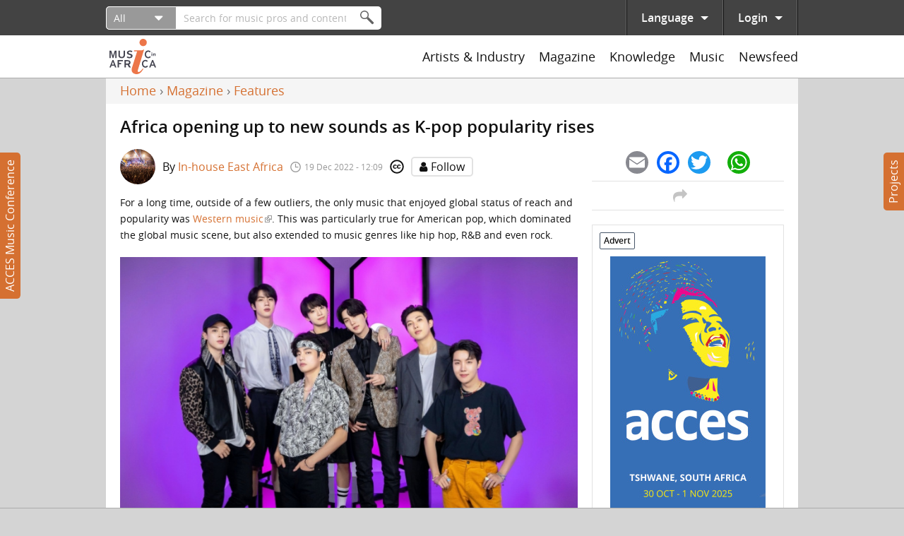

--- FILE ---
content_type: text/html; charset=utf-8
request_url: https://www.musicinafrica.net/magazine/africa-opening-new-sounds-k-pop-popularity-rises
body_size: 40738
content:
<!DOCTYPE html PUBLIC "-//W3C//DTD XHTML+RDFa 1.0//EN"
  "http://www.w3.org/MarkUp/DTD/xhtml-rdfa-1.dtd">
<html xmlns="http://www.w3.org/1999/xhtml" xml:lang="en" version="XHTML+RDFa 1.0" dir="ltr"
  xmlns:content="http://purl.org/rss/1.0/modules/content/"
  xmlns:dc="http://purl.org/dc/terms/"
  xmlns:foaf="http://xmlns.com/foaf/0.1/"
  xmlns:rdfs="http://www.w3.org/2000/01/rdf-schema#"
  xmlns:sioc="http://rdfs.org/sioc/ns#"
  xmlns:sioct="http://rdfs.org/sioc/types#"
  xmlns:skos="http://www.w3.org/2004/02/skos/core#"
  xmlns:xsd="http://www.w3.org/2001/XMLSchema#">

<head profile="http://www.w3.org/1999/xhtml/vocab">
  <meta http-equiv="Content-Type" content="text/html; charset=utf-8" />
<meta name="description" content="For a long time, outside of a few outliers, the only music that enjoyed global status of reach and popularity was Western music. This was particularly true for American pop, which dominated the global music scene, but also extended to music genres like hip hop, R&amp;B and even rock." />
<meta name="abstract" content="For a long time, outside of a few outliers, the only music that enjoyed global status of reach and popularity was Western music. This was particularly true for American pop, which dominated the global music scene, but also extended to music genres like hip hop, R&amp;B and even rock." />
<meta name="generator" content="Drupal 7 (http://drupal.org)" />
<link rel="canonical" href="https://www.musicinafrica.net/magazine/africa-opening-new-sounds-k-pop-popularity-rises" />
<link rel="shortlink" href="https://www.musicinafrica.net/node/251385" />
<meta property="og:site_name" content="Music In Africa" />
<meta property="og:type" content="article" />
<meta property="og:url" content="https://www.musicinafrica.net/magazine/africa-opening-new-sounds-k-pop-popularity-rises" />
<meta property="og:title" content="Africa opening up to new sounds as K-pop popularity rises" />
<meta property="og:description" content="For a long time, outside of a few outliers, the only music that enjoyed global status of reach and popularity was Western music. This was particularly true for American pop, which dominated the global music scene, but also extended to music genres like hip hop, R&amp;B and even rock." />
<meta property="og:updated_time" content="2022-12-19T12:11:27+02:00" />
<meta property="og:image" content="https://www.musicinafrica.net/sites/default/files/images/article/202212/bts_0.jpg" />
<meta property="og:image:url" content="https://www.musicinafrica.net/sites/default/files/images/article/202212/bts_0.jpg" />
<meta property="og:image:secure_url" content="https://www.musicinafrica.net/sites/default/files/images/article/202212/bts_0.jpg" />
<meta property="article:published_time" content="2022-12-19T12:09:17+02:00" />
<meta property="article:modified_time" content="2022-12-19T12:11:27+02:00" />
  <title>Africa opening up to new sounds as K-pop popularity rises | Music In Africa</title>
  <link type="text/css" rel="stylesheet" href="https://www.musicinafrica.net/sites/default/files/css/css_xE-rWrJf-fncB6ztZfd2huxqgxu4WO-qwma6Xer30m4.css" media="all" />
<link type="text/css" rel="stylesheet" href="https://www.musicinafrica.net/sites/default/files/css/css_HwGUNpjn70MCflWKU7i2TFKxOqZokwmEYqk7eqxOABs.css" media="all" />
<link type="text/css" rel="stylesheet" href="https://www.musicinafrica.net/sites/default/files/css/css_86Kias6GG_xlz1RkB4CRxBlAf5VWuGPR28hdTApDCo4.css" media="all" />
<link type="text/css" rel="stylesheet" href="https://www.musicinafrica.net/sites/default/files/css/css_TVctrc-teFA9IK1pZzFtGHgmnTvUGNYmzWyhfx-bzFs.css" media="all" />
<link type="text/css" rel="stylesheet" href="https://www.musicinafrica.net/sites/all/modules/contrib/popup/popup.css?t4ajyp" media="all" />
<link type="text/css" rel="stylesheet" href="https://www.musicinafrica.net/sites/default/files/css/css_woe4Xtr4CPpKMX2wiiIhaZFdHvrRw1aujTQ_N3fvA-E.css" media="all" />
<style type="text/css" media="all">
<!--/*--><![CDATA[/*><!--*/
.a2a_svg{border-radius:16px !important;}

/*]]>*/-->
</style>
<link type="text/css" rel="stylesheet" href="https://www.musicinafrica.net/sites/default/files/css/css_B477n6GHCMFXs9KKG87jIZSr4nBkfHKDW0C28Uqe4AM.css" media="all" />
<link type="text/css" rel="stylesheet" href="https://www.musicinafrica.net/sites/default/files/css/css_wVyhwrDk4qaSf3tGCEVqLHlHJln0Dhqi4DT0OZp0tk8.css" media="all" />
  <script type="text/javascript" defer="defer" src="https://www.musicinafrica.net/sites/default/files/google_tag/default/google_tag.script.js?t4ajyp"></script>
<script type="text/javascript" src="https://www.musicinafrica.net/sites/all/modules/contrib/jquery_update/replace/jquery/1.12/jquery.min.js?v=1.12.4"></script>
<script type="text/javascript" src="https://www.musicinafrica.net/misc/jquery-extend-3.4.0.js?v=1.12.4"></script>
<script type="text/javascript" src="https://www.musicinafrica.net/misc/jquery-html-prefilter-3.5.0-backport.js?v=1.12.4"></script>
<script type="text/javascript" src="https://www.musicinafrica.net/misc/jquery.once.js?v=1.2"></script>
<script type="text/javascript" src="https://www.musicinafrica.net/misc/drupal.js?t4ajyp"></script>
<script type="text/javascript" src="https://www.musicinafrica.net/sites/all/modules/contrib/jquery_update/replace/ui/external/jquery.cookie.js?v=67fb34f6a866c40d0570"></script>
<script type="text/javascript" src="https://www.musicinafrica.net/sites/all/modules/contrib/jquery_update/replace/jquery.form/4/jquery.form.min.js?v=4.2.1"></script>
<script type="text/javascript">
<!--//--><![CDATA[//><!--
window.twttr = (function(d, s, id) {
    var js, fjs = d.getElementsByTagName(s)[0],
      t = window.twttr || {};
    if (d.getElementById(id)) return t;
    js = d.createElement(s);
    js.id = id;
    js.src = "https://platform.twitter.com/widgets.js";
    fjs.parentNode.insertBefore(js, fjs);

    t._e = [];
    t.ready = function(f) {
      t._e.push(f);
    };

    return t;
  }(document, "script", "twitter-wjs"));
//--><!]]>
</script>
<script type="text/javascript" src="https://www.musicinafrica.net/sites/all/libraries/fitvids/jquery.fitvids.js?t4ajyp"></script>
<script type="text/javascript" src="https://www.musicinafrica.net/misc/ajax.js?v=7.103"></script>
<script type="text/javascript" src="https://www.musicinafrica.net/sites/all/modules/contrib/jquery_update/js/jquery_browser.js?v=0.0.1"></script>
<script type="text/javascript" src="https://www.musicinafrica.net/sites/all/modules/contrib/jquery_update/js/jquery_update.js?v=0.0.1"></script>
<script type="text/javascript" src="https://www.musicinafrica.net/sites/all/modules/contrib/ajax_pages/ajax_pages.js?v=7.x-1.x"></script>
<script type="text/javascript" src="https://www.musicinafrica.net/sites/all/modules/contrib/jquery_update/replace/ui/ui/minified/jquery.ui.core.min.js?v=1.10.2"></script>
<script type="text/javascript" src="https://www.musicinafrica.net/sites/all/modules/contrib/jquery_update/replace/ui/ui/minified/jquery.ui.datepicker.min.js?v=1.10.2"></script>
<script type="text/javascript" src="https://www.musicinafrica.net/misc/ui/jquery.ui.datepicker-1.13.0-backport.js?v=1.10.2"></script>
<script type="text/javascript" src="https://www.musicinafrica.net/modules/locale/locale.datepicker.js?v=1.10.2"></script>
<script type="text/javascript" src="https://www.musicinafrica.net/sites/all/libraries/chosen/chosen.jquery.min.js?v=1.1.0"></script>
<script type="text/javascript" src="https://www.musicinafrica.net/misc/form-single-submit.js?v=7.103"></script>
<script type="text/javascript" src="https://www.musicinafrica.net/misc/form.js?v=7.103"></script>
<script type="text/javascript" src="https://www.musicinafrica.net/misc/progress.js?v=7.103"></script>
<script type="text/javascript" src="https://www.musicinafrica.net/sites/all/modules/contrib/admin_menu/admin_devel/admin_devel.js?t4ajyp"></script>
<script type="text/javascript" src="https://www.musicinafrica.net/sites/all/modules/contrib/ajax_error_behavior/ajax_error_behavior.js?t4ajyp"></script>
<script type="text/javascript" src="https://www.musicinafrica.net/sites/all/modules/contrib/entityreference/js/entityreference.js?t4ajyp"></script>
<script type="text/javascript" src="https://www.musicinafrica.net/sites/all/modules/contrib/fitvids/fitvids.js?t4ajyp"></script>
<script type="text/javascript" src="https://www.musicinafrica.net/sites/all/modules/custom/fix_ajax_pages/fix_ajax_pages.js?t4ajyp"></script>
<script type="text/javascript" src="https://www.musicinafrica.net/sites/all/modules/custom/fmia_content/js/modal_commands.js?t4ajyp"></script>
<script type="text/javascript" src="https://www.musicinafrica.net/sites/all/modules/custom/music_service_manager/js/player.js?t4ajyp"></script>
<script type="text/javascript" src="https://www.musicinafrica.net/sites/all/modules/custom/fix_ajax_pages/js/popup.js?t4ajyp"></script>
<script type="text/javascript" src="https://www.musicinafrica.net/sites/all/libraries/colorbox/jquery.colorbox-min.js?t4ajyp"></script>
<script type="text/javascript" src="https://www.musicinafrica.net/sites/all/modules/contrib/colorbox/js/colorbox.js?t4ajyp"></script>
<script type="text/javascript" src="https://www.musicinafrica.net/sites/all/modules/contrib/colorbox/styles/default/colorbox_style.js?t4ajyp"></script>
<script type="text/javascript" src="https://www.musicinafrica.net/sites/all/modules/contrib/colorbox/js/colorbox_load.js?t4ajyp"></script>
<script type="text/javascript" src="https://www.musicinafrica.net/sites/all/libraries/jplayer/jquery.jplayer.min.js?t4ajyp"></script>
<script type="text/javascript" src="https://www.musicinafrica.net/sites/all/libraries/jplayer/jplayer.playlist.min.js?t4ajyp"></script>
<script type="text/javascript" src="https://www.musicinafrica.net/sites/all/libraries/qtip/jquery.qtip.min.js?t4ajyp"></script>
<script type="text/javascript" src="https://www.musicinafrica.net/sites/all/libraries/flexslider/jquery.flexslider-min.js?t4ajyp"></script>
<script type="text/javascript" src="https://www.musicinafrica.net/sites/all/modules/contrib/views/js/base.js?t4ajyp"></script>
<script type="text/javascript" src="https://www.musicinafrica.net/sites/all/modules/contrib/field_group/field_group.js?t4ajyp"></script>
<script type="text/javascript" src="https://www.musicinafrica.net/sites/all/modules/contrib/captcha/captcha.js?t4ajyp"></script>
<script type="text/javascript" src="https://www.musicinafrica.net/sites/all/modules/contrib/google_analytics/googleanalytics.js?t4ajyp"></script>
<script type="text/javascript" src="https://www.googletagmanager.com/gtag/js?id=UA-38501818-1"></script>
<script type="text/javascript">
<!--//--><![CDATA[//><!--
window.dataLayer = window.dataLayer || [];function gtag(){dataLayer.push(arguments)};gtag("js", new Date());gtag("set", "developer_id.dMDhkMT", true);gtag("config", "UA-38501818-1", {"groups":"default","anonymize_ip":true});
//--><!]]>
</script>
<script type="text/javascript" src="https://www.musicinafrica.net/sites/all/modules/custom/mia_statistics/mia_statistics.js?t4ajyp"></script>
<script type="text/javascript" src="https://www.musicinafrica.net/sites/all/modules/contrib/radioactivity/js/radioactivity.js?t4ajyp"></script>
<script type="text/javascript" src="https://www.musicinafrica.net/misc/collapse.js?v=7.103"></script>
<script type="text/javascript" src="https://www.musicinafrica.net/sites/all/libraries/icheck/icheck.min.js?t4ajyp"></script>
<script type="text/javascript" src="https://www.musicinafrica.net/sites/all/libraries/resizetrigger/resizetrigger.js?t4ajyp"></script>
<script type="text/javascript" src="https://www.musicinafrica.net/sites/all/modules/custom/fmia_site/js/fmia_site.language-switcher.js?t4ajyp"></script>
<script type="text/javascript" src="https://www.musicinafrica.net/sites/all/modules/contrib/hybridauth/js/hybridauth.modal.js?t4ajyp"></script>
<script type="text/javascript" src="https://www.musicinafrica.net/sites/all/modules/contrib/hybridauth/js/hybridauth.onclick.js?t4ajyp"></script>
<script type="text/javascript" src="https://www.musicinafrica.net/sites/all/modules/custom/fmia_content/popup-styles/mia_menu/popup-element.js?t4ajyp"></script>
<script type="text/javascript" src="https://www.musicinafrica.net/sites/all/modules/custom/fmia_mega_menus/fmia_mega_menus.js?t4ajyp"></script>
<script type="text/javascript" src="https://www.musicinafrica.net/sites/all/modules/contrib/extlink/js/extlink.js?t4ajyp"></script>
<script type="text/javascript">
<!--//--><![CDATA[//><!--
window.a2a_config=window.a2a_config||{};window.da2a={done:false,html_done:false,script_ready:false,script_load:function(){var a=document.createElement('script'),s=document.getElementsByTagName('script')[0];a.type='text/javascript';a.async=true;a.src='https://static.addtoany.com/menu/page.js';s.parentNode.insertBefore(a,s);da2a.script_load=function(){};},script_onready:function(){da2a.script_ready=true;if(da2a.html_done)da2a.init();},init:function(){for(var i=0,el,target,targets=da2a.targets,length=targets.length;i<length;i++){el=document.getElementById('da2a_'+(i+1));target=targets[i];a2a_config.linkname=target.title;a2a_config.linkurl=target.url;if(el){a2a.init('page',{target:el});el.id='';}da2a.done=true;}da2a.targets=[];}};(function ($){Drupal.behaviors.addToAny = {attach: function (context, settings) {if (context !== document && window.da2a) {if(da2a.script_ready)a2a.init_all();da2a.script_load();}}}})(jQuery);a2a_config.callbacks=a2a_config.callbacks||[];a2a_config.callbacks.push({ready:da2a.script_onready});a2a_config.overlays=a2a_config.overlays||[];a2a_config.templates=a2a_config.templates||{};
//--><!]]>
</script>
<script type="text/javascript" src="https://www.musicinafrica.net/sites/all/modules/custom/mia_newsletter/mia_newsletter.js?t4ajyp"></script>
<script type="text/javascript" src="https://www.musicinafrica.net/sites/all/modules/contrib/recaptcha/js/recaptcha.js?t4ajyp"></script>
<script type="text/javascript" src="https://www.google.com/recaptcha/api.js?hl=en&amp;render=explicit&amp;onload=drupalRecaptchaOnload"></script>
<script type="text/javascript" src="https://www.musicinafrica.net/sites/all/modules/contrib/views_load_more/views_load_more.js?t4ajyp"></script>
<script type="text/javascript" src="https://www.musicinafrica.net/sites/all/modules/contrib/views/js/ajax_view.js?t4ajyp"></script>
<script type="text/javascript" src="https://www.musicinafrica.net/sites/all/modules/contrib/qtip/js/qtip.js?t4ajyp"></script>
<script type="text/javascript" src="https://www.musicinafrica.net/sites/all/modules/contrib/chosen/chosen.js?v=1.1.0"></script>
<script type="text/javascript" src="https://www.musicinafrica.net/sites/all/themes/custom/mia2016/js/script.js?t4ajyp"></script>
<script type="text/javascript" src="https://www.musicinafrica.net/sites/all/themes/custom/mia2016/js/collapsible_text.js?t4ajyp"></script>
<script type="text/javascript" src="https://www.musicinafrica.net/sites/all/themes/custom/mia2016/js/modal.js?t4ajyp"></script>
<script type="text/javascript" src="https://www.musicinafrica.net/sites/all/themes/custom/mia2016/js/music_player.js?t4ajyp"></script>
<script type="text/javascript">
<!--//--><![CDATA[//><!--
jQuery.extend(Drupal.settings, {"basePath":"\/","pathPrefix":"","setHasJsCookie":0,"ajaxPageState":{"theme":"mia2016","theme_token":"_pKtxKqeUmlUC6Y4KCTKjda0uuGqKGShh0XRTF9huAM","jquery_version":"1.12","jquery_version_token":"VjME3eTWb6kfS2vd5XtvB82ADfKZbOEXbZsU1cwBc18","js":{"sites\/all\/modules\/contrib\/flexslider\/assets\/js\/flexslider.load.js":1,"0":1,"sites\/all\/modules\/contrib\/popup\/popup.js":1,"sites\/all\/themes\/custom\/mia2016\/js\/popup.js":1,"https:\/\/www.musicinafrica.net\/sites\/default\/files\/google_tag\/default\/google_tag.script.js":1,"sites\/all\/modules\/contrib\/jquery_update\/replace\/jquery\/1.12\/jquery.min.js":1,"misc\/jquery-extend-3.4.0.js":1,"misc\/jquery-html-prefilter-3.5.0-backport.js":1,"misc\/jquery.once.js":1,"misc\/drupal.js":1,"sites\/all\/modules\/contrib\/jquery_update\/replace\/ui\/external\/jquery.cookie.js":1,"sites\/all\/modules\/contrib\/jquery_update\/replace\/jquery.form\/4\/jquery.form.min.js":1,"1":1,"sites\/all\/libraries\/fitvids\/jquery.fitvids.js":1,"misc\/ajax.js":1,"sites\/all\/modules\/contrib\/jquery_update\/js\/jquery_browser.js":1,"sites\/all\/modules\/contrib\/jquery_update\/js\/jquery_update.js":1,"sites\/all\/modules\/contrib\/ajax_pages\/ajax_pages.js":1,"sites\/all\/modules\/contrib\/jquery_update\/replace\/ui\/ui\/minified\/jquery.ui.core.min.js":1,"sites\/all\/modules\/contrib\/jquery_update\/replace\/ui\/ui\/minified\/jquery.ui.datepicker.min.js":1,"misc\/ui\/jquery.ui.datepicker-1.13.0-backport.js":1,"modules\/locale\/locale.datepicker.js":1,"sites\/all\/libraries\/chosen\/chosen.jquery.min.js":1,"misc\/form-single-submit.js":1,"misc\/form.js":1,"misc\/progress.js":1,"sites\/all\/modules\/contrib\/admin_menu\/admin_devel\/admin_devel.js":1,"sites\/all\/modules\/contrib\/ajax_error_behavior\/ajax_error_behavior.js":1,"sites\/all\/modules\/contrib\/entityreference\/js\/entityreference.js":1,"sites\/all\/modules\/contrib\/fitvids\/fitvids.js":1,"sites\/all\/modules\/custom\/fix_ajax_pages\/fix_ajax_pages.js":1,"sites\/all\/modules\/custom\/fmia_content\/js\/modal_commands.js":1,"sites\/all\/modules\/custom\/music_service_manager\/js\/player.js":1,"sites\/all\/modules\/custom\/fix_ajax_pages\/js\/popup.js":1,"sites\/all\/libraries\/colorbox\/jquery.colorbox-min.js":1,"sites\/all\/modules\/contrib\/colorbox\/js\/colorbox.js":1,"sites\/all\/modules\/contrib\/colorbox\/styles\/default\/colorbox_style.js":1,"sites\/all\/modules\/contrib\/colorbox\/js\/colorbox_load.js":1,"sites\/all\/libraries\/jplayer\/jquery.jplayer.min.js":1,"sites\/all\/libraries\/jplayer\/jplayer.playlist.min.js":1,"sites\/all\/libraries\/qtip\/jquery.qtip.min.js":1,"sites\/all\/libraries\/flexslider\/jquery.flexslider-min.js":1,"sites\/all\/modules\/contrib\/views\/js\/base.js":1,"sites\/all\/modules\/contrib\/field_group\/field_group.js":1,"sites\/all\/modules\/contrib\/captcha\/captcha.js":1,"sites\/all\/modules\/contrib\/google_analytics\/googleanalytics.js":1,"https:\/\/www.googletagmanager.com\/gtag\/js?id=UA-38501818-1":1,"2":1,"sites\/all\/modules\/custom\/mia_statistics\/mia_statistics.js":1,"sites\/all\/modules\/contrib\/radioactivity\/js\/radioactivity.js":1,"misc\/collapse.js":1,"sites\/all\/libraries\/icheck\/icheck.min.js":1,"sites\/all\/libraries\/resizetrigger\/resizetrigger.js":1,"sites\/all\/modules\/custom\/fmia_site\/js\/fmia_site.language-switcher.js":1,"sites\/all\/modules\/contrib\/hybridauth\/js\/hybridauth.modal.js":1,"sites\/all\/modules\/contrib\/hybridauth\/js\/hybridauth.onclick.js":1,"sites\/all\/modules\/custom\/fmia_content\/popup-styles\/mia_menu\/popup-element.js":1,"sites\/all\/modules\/custom\/fmia_mega_menus\/fmia_mega_menus.js":1,"sites\/all\/modules\/contrib\/extlink\/js\/extlink.js":1,"3":1,"sites\/all\/modules\/custom\/mia_newsletter\/mia_newsletter.js":1,"sites\/all\/modules\/contrib\/recaptcha\/js\/recaptcha.js":1,"https:\/\/www.google.com\/recaptcha\/api.js?hl=en\u0026render=explicit\u0026onload=drupalRecaptchaOnload":1,"sites\/all\/modules\/contrib\/views_load_more\/views_load_more.js":1,"sites\/all\/modules\/contrib\/views\/js\/ajax_view.js":1,"sites\/all\/modules\/contrib\/qtip\/js\/qtip.js":1,"sites\/all\/modules\/contrib\/chosen\/chosen.js":1,"sites\/all\/themes\/custom\/mia2016\/js\/script.js":1,"sites\/all\/themes\/custom\/mia2016\/js\/collapsible_text.js":1,"sites\/all\/themes\/custom\/mia2016\/js\/modal.js":1,"sites\/all\/themes\/custom\/mia2016\/js\/music_player.js":1},"css":{"modules\/system\/system.base.css":1,"modules\/system\/system.menus.css":1,"modules\/system\/system.messages.css":1,"modules\/system\/system.theme.css":1,"misc\/ui\/jquery.ui.core.css":1,"misc\/ui\/jquery.ui.theme.css":1,"misc\/ui\/jquery.ui.datepicker.css":1,"sites\/all\/libraries\/chosen\/chosen.css":1,"sites\/all\/modules\/contrib\/chosen\/css\/chosen-drupal.css":1,"sites\/all\/modules\/contrib\/audio_filter\/audio_filter.css":1,"modules\/comment\/comment.css":1,"modules\/field\/theme\/field.css":1,"sites\/all\/modules\/contrib\/fitvids\/fitvids.css":1,"modules\/node\/node.css":1,"modules\/user\/user.css":1,"sites\/all\/modules\/contrib\/video_filter\/video_filter.css":1,"sites\/all\/modules\/contrib\/extlink\/css\/extlink.css":1,"sites\/all\/modules\/contrib\/views\/css\/views.css":1,"sites\/all\/modules\/contrib\/ckeditor\/css\/ckeditor.css":1,"sites\/all\/modules\/contrib\/colorbox\/styles\/default\/colorbox_style.css":1,"sites\/all\/modules\/contrib\/ctools\/css\/ctools.css":1,"sites\/all\/modules\/contrib\/panels\/css\/panels.css":1,"sites\/all\/modules\/contrib\/popup\/popup.css":1,"sites\/all\/libraries\/qtip\/jquery.qtip.min.css":1,"sites\/all\/modules\/contrib\/qtip\/css\/qtip.css":1,"sites\/all\/themes\/custom\/mia2016\/layouts\/threecol\/threecol.css":1,"sites\/all\/modules\/contrib\/flexslider\/assets\/css\/flexslider_img.css":1,"sites\/all\/libraries\/flexslider\/flexslider.css":1,"sites\/all\/modules\/contrib\/radioactivity\/css\/radioactivity.css":1,"modules\/locale\/locale.css":1,"0":1,"sites\/all\/modules\/contrib\/hybridauth\/css\/hybridauth.css":1,"sites\/all\/modules\/contrib\/hybridauth\/css\/hybridauth.modal.css":1,"sites\/all\/modules\/contrib\/hybridauth\/plugins\/icon_pack\/hybridauth_48\/hybridauth_48.css":1,"sites\/all\/modules\/contrib\/panels\/plugins\/layouts\/onecol\/onecol.css":1,"sites\/all\/modules\/contrib\/addtoany\/addtoany.css":1,"public:\/\/honeypot\/honeypot.css":1,"sites\/all\/themes\/custom\/mia2016\/css\/main.css":1,"sites\/all\/themes\/custom\/mia2016\/jplayer\/skins\/mia\/css\/jplayer.mia.css":1}},"ajaxErrorBehavior":{"behavior":"watchdog","error":"An error occurred while executing the operation. Please contact us if you require further assistance.","watchdog_url":"https:\/\/www.musicinafrica.net\/ajax_error_behavior\/watchdog"},"ajaxPages":{"paths":{"admin":"fpa_modal\/*\/permissions\nadmin\nadmin\/*\nbatch\ntaxonomy\/term\/*\/edit\nuser\/*\/cancel\nuser\/*\/edit\nuser\/*\/edit\/*\ntaxonomy\/term\/*\/translate\ntaxonomy\/term\/*\/translate\/*\ntaxonomy\/term\/*\/edit\/*\nnode\/*\/revisions\/view\/*\/*\nuser\/*\/cancel\nadmin\/*\nadmin_menu\/*\nbatch\ncontributions\/conference-registrations\/csv\nmusic-service-manager\/*\nmusic-service-manager\/*\/*\nmusic-service-manager\/*\/*\/*\nmusic-service-manager\/*\/*\/*\/*\nmusic-service-manager\/*\/*\/*\/*\/*\nmia-video-services\/*\nmia-video-services\/*\/*\nmia-video-services\/*\/*\/*\nmia-video-services\/*\/*\/*\/*\nmia-video-services\/*\/*\/*\/*\/*\nnode\/*\/claim\/ajax\nnode\/*\/request-booking\/ajax\nnode\/*\/contact\/*\/*\nnode\/*\/form\nnode\/*\/survey-results\/download\nnewsfeed\/share\/*\/*\nnewsfeed\/*\/edit\/*\nnewsfeed\/*\/delete\/*","non_admin":"admin\/structure\/block\/demo\/*\nadmin\/reports\/status\/php\nuser\/*"},"pathPrefixes":["fr"],"linksSelector":".html a:not(.colorbox):not(.colorbox-load):not(.flag-link-toggle):not(.hybridauth-widget-provider):not(.print-pdf):not(.ctools-use-modal):not([target=\u0022_blank\u0022]):not(.ajax-pages-nofollow)"},"colorbox":{"transition":"elastic","speed":"350","opacity":"0.85","slideshow":false,"slideshowAuto":true,"slideshowSpeed":"2500","slideshowStart":"start slideshow","slideshowStop":"stop slideshow","current":"{current} of {total}","previous":"\u00ab Prev","next":"Next \u00bb","close":"Close","overlayClose":true,"returnFocus":true,"maxWidth":"95%","maxHeight":"95%","initialWidth":"300","initialHeight":"250","fixed":true,"scrolling":false,"mobiledetect":false,"mobiledevicewidth":"480px","file_public_path":"\/sites\/default\/files","specificPagesDefaultValue":"admin*\nimagebrowser*\nimg_assist*\nimce*\nnode\/add\/*\nnode\/*\/edit\nprint\/*\nprintpdf\/*\nsystem\/ajax\nsystem\/ajax\/*"},"jquery":{"ui":{"datepicker":{"isRTL":false,"firstDay":0}}},"manualcrop":{"elements":[]},"mentions":{"textcomplete":{"forms":[],"prefix_regex":"\\[@"}},"chosen":{"selector":"select:visible, #fmia-search-search-form select","minimum_single":0,"minimum_multiple":0,"minimum_width":200,"options":{"allow_single_deselect":false,"disable_search":false,"disable_search_threshold":10,"search_contains":false,"placeholder_text_multiple":"Choose some options","placeholder_text_single":"Choose an option","no_results_text":"No results match","inherit_select_classes":true}},"views_infinite_scroll":{"img_path":"https:\/\/www.musicinafrica.net\/sites\/all\/modules\/contrib\/views_infinite_scroll\/images\/ajax-loader.gif","scroll_threshold":200},"ckeditor":{"timestamp":"t4ajyp","elements":[],"input_formats":{"filtered_html":{"customConfig":"\/sites\/all\/modules\/contrib\/ckeditor\/ckeditor.config.js?t4ajyp","defaultLanguage":"en","toolbar":"[\n    [\u0027Source\u0027,\u0027SpellChecker\u0027],\n    [\u0027Undo\u0027,\u0027Redo\u0027],\n    [\u0027Bold\u0027,\u0027Italic\u0027,\u0027Blockquote\u0027,\u0027RemoveFormat\u0027],\n    [\u0027Link\u0027,\u0027Unlink\u0027],\n    [\u0027BulletedList\u0027,\u0027NumberedList\u0027]\n]","enterMode":1,"shiftEnterMode":2,"toolbarStartupExpanded":true,"width":"100%","skin":"moono-lisa","format_tags":"p;div;pre;address;h1;h2;h3;h4;h5;h6","show_toggle":"f","default":"t","ss":2,"loadPlugins":[],"entities":false,"entities_greek":false,"entities_latin":false,"scayt_autoStartup":false,"stylesCombo_stylesSet":"drupal:\/sites\/all\/modules\/contrib\/ckeditor\/ckeditor.styles.js?t4ajyp","contentsCss":["\/sites\/all\/modules\/contrib\/ckeditor\/css\/ckeditor.css?t4ajyp","\/sites\/all\/libraries\/ckeditor\/contents.css?t4ajyp"]},"full_html":{"customConfig":"\/sites\/all\/modules\/contrib\/ckeditor\/ckeditor.config.js?t4ajyp","defaultLanguage":"en","toolbar":"[\n    [\u0027Source\u0027,\u0027SpellChecker\u0027],\n    [\u0027Undo\u0027,\u0027Redo\u0027],\n    [\u0027Bold\u0027,\u0027Italic\u0027,\u0027Underline\u0027,\u0027Strike\u0027,\u0027Blockquote\u0027,\u0027RemoveFormat\u0027],\n    [\u0027Link\u0027,\u0027Unlink\u0027],\n    [\u0027BulletedList\u0027,\u0027NumberedList\u0027,\u0027Outdent\u0027,\u0027Indent\u0027],\n    [\u0027SpecialChar\u0027],\n    \u0027\/\u0027,\n    [\u0027Format\u0027],\n    [\u0027Cut\u0027,\u0027Copy\u0027,\u0027PasteText\u0027,\u0027Paste\u0027,\u0027PasteFromWord\u0027]\n]","enterMode":1,"shiftEnterMode":2,"toolbarStartupExpanded":true,"width":"100%","skin":"moono-lisa","format_tags":"p;pre;h1;h2;h3","show_toggle":"t","default":"t","allowedContent":true,"ss":2,"loadPlugins":[],"entities":false,"entities_greek":false,"entities_latin":false,"scayt_autoStartup":false,"stylesCombo_stylesSet":"drupal:\/sites\/all\/modules\/contrib\/ckeditor\/ckeditor.styles.js?t4ajyp","contentsCss":["\/sites\/all\/modules\/contrib\/ckeditor\/css\/ckeditor.css?t4ajyp","\/sites\/all\/libraries\/ckeditor\/contents.css?t4ajyp"]},"permissive_html":{"customConfig":"\/sites\/all\/modules\/contrib\/ckeditor\/ckeditor.config.js?t4ajyp","defaultLanguage":"en","toolbar":"[\n    [\u0027Source\u0027,\u0027SpellChecker\u0027],\n    [\u0027Undo\u0027,\u0027Redo\u0027],\n    [\u0027Bold\u0027,\u0027Italic\u0027,\u0027Underline\u0027,\u0027Strike\u0027,\u0027Blockquote\u0027,\u0027RemoveFormat\u0027],\n    [\u0027Link\u0027,\u0027Unlink\u0027],\n    [\u0027BulletedList\u0027,\u0027NumberedList\u0027,\u0027Outdent\u0027,\u0027Indent\u0027],\n    [\u0027SpecialChar\u0027,\u0027video_filter_improved\u0027],\n    \u0027\/\u0027,\n    [\u0027Format\u0027],\n    [\u0027Cut\u0027,\u0027Copy\u0027,\u0027Paste\u0027,\u0027PasteText\u0027,\u0027PasteFromWord\u0027]\n]","enterMode":1,"shiftEnterMode":2,"toolbarStartupExpanded":true,"width":"100%","skin":"moono-lisa","format_tags":"p;pre;h1;h2;h3","show_toggle":"f","default":"t","allowedContent":true,"ss":2,"loadPlugins":{"video_filter_improved":{"name":"video_filter_improved","desc":"Plugin to directly embed videos with the video filter module (improved).","path":"\/sites\/all\/modules\/custom\/video_filter_extras\/editors\/ckeditor\/","buttons":{"video_filter_improved":{"label":"Insert Video","icon":"icons\/video_filter_improved.png"}}}},"entities":false,"entities_greek":false,"entities_latin":false,"scayt_autoStartup":false,"stylesCombo_stylesSet":"drupal:\/sites\/all\/modules\/contrib\/ckeditor\/ckeditor.styles.js?t4ajyp","contentsCss":["\/sites\/all\/modules\/contrib\/ckeditor\/css\/ckeditor.css?t4ajyp","\/sites\/all\/libraries\/ckeditor\/contents.css?t4ajyp"]}},"plugins":[]},"popup":{"effects":{"show":{"mia-header":"\n        jQuery(\u0027.popup-element.popup-style-mia_menu\u0027).not(this).trigger(\u0027hide\u0027);\n        this.body.slideDown(100);","default":"this.body.show();","fade":"\n        if (this.opacity){\n          this.body.fadeTo(\u0027medium\u0027,this.opacity);\n        }else{\n          this.body.fadeIn(\u0027medium\u0027);\n        }","slide-down":"this.body.slideDown(\u0027medium\u0027)","slide-down-fade":"\n        this.body.animate(\n          {\n            height:\u0027show\u0027,\n            opacity:(this.opacity ? this.opacity : \u0027show\u0027)\n          }, \u0027medium\u0027\n        );"},"hide":{"mia-header":"this.body.slideUp(150);","default":"this.body.hide();","fade":"this.body.fadeOut(\u0027medium\u0027);","slide-down":"this.body.slideUp(\u0027medium\u0027);","slide-down-fade":"\n        this.body.animate(\n          {\n            height:\u0027hide\u0027,\n            opacity:\u0027hide\u0027\n          }, \u0027medium\u0027\n        );"}},"linger":250,"delay":0},"instances":"{\u0022default\u0022:{\u0022content\u0022:{\u0022text\u0022:\u0022\u0022},\u0022style\u0022:{\u0022tip\u0022:false,\u0022classes\u0022:\u0022\u0022},\u0022position\u0022:{\u0022at\u0022:\u0022bottom right\u0022,\u0022adjust\u0022:{\u0022method\u0022:\u0022\u0022},\u0022my\u0022:\u0022top left\u0022,\u0022viewport\u0022:false},\u0022show\u0022:{\u0022event\u0022:\u0022mouseenter \u0022},\u0022hide\u0022:{\u0022event\u0022:\u0022mouseleave \u0022}},\u0022mia_default_qtips\u0022:{\u0022content\u0022:{\u0022text\u0022:\u0022\u0022},\u0022style\u0022:{\u0022tip\u0022:false,\u0022classes\u0022:\u0022qtip-light qtip-shadow qtip-rounded\u0022},\u0022position\u0022:{\u0022at\u0022:\u0022top center\u0022,\u0022viewport\u0022:true,\u0022adjust\u0022:{\u0022method\u0022:\u0022\u0022},\u0022my\u0022:\u0022bottom center\u0022},\u0022show\u0022:{\u0022event\u0022:\u0022click mouseenter \u0022,\u0022solo\u0022:true},\u0022hide\u0022:{\u0022event\u0022:\u0022click mouseleave \u0022,\u0022fixed\u0022:1}}}","qtipDebug":"{\u0022leaveElement\u0022:0}","video_filter":{"url":{"ckeditor":"\/video_filter\/dashboard\/ckeditor"},"instructions_url":"\/video_filter\/instructions","modulepath":"sites\/all\/modules\/contrib\/video_filter"},"field_group":{"div":"additional_info"},"flexslider":{"optionsets":{"five_item_carousel":{"animation":"slide","animationLoop":true,"animationSpeed":600,"asNavFor":"","controlNav":false,"controlsContainer":".flex-control-nav-container","direction":"horizontal","directionNav":true,"easing":"swing","initDelay":0,"itemMargin":20,"itemWidth":142,"keyboard":true,"manualControls":"","maxItems":5,"minItems":2,"mousewheel":0,"move":2,"multipleKeyboard":false,"namespace":"flex-","nextText":"Next","pauseOnAction":true,"pauseOnHover":false,"pausePlay":false,"pauseText":"Pause","playText":"Play","prevText":"Previous","randomize":false,"reverse":false,"selector":".slides \u003E li","slideshow":false,"slideshowSpeed":"7000","smoothHeight":false,"startAt":0,"sync":"","thumbCaptions":false,"thumbCaptionsBoth":false,"touch":true,"useCSS":true,"video":false},"article_slider":{"animation":"fade","animationLoop":true,"animationSpeed":600,"asNavFor":"","controlNav":"thumbnails","controlsContainer":".flex-control-nav-container","direction":"horizontal","directionNav":true,"easing":"swing","initDelay":0,"itemMargin":20,"itemWidth":0,"keyboard":true,"manualControls":"","maxItems":8,"minItems":2,"mousewheel":0,"move":0,"multipleKeyboard":false,"namespace":"flex-","nextText":"","pauseOnAction":true,"pauseOnHover":false,"pausePlay":false,"pauseText":"Pause","playText":"Play","prevText":"","randomize":false,"reverse":false,"selector":".slides \u003E li","slideshow":true,"slideshowSpeed":"7000","smoothHeight":false,"startAt":0,"sync":"","thumbCaptions":false,"thumbCaptionsBoth":false,"touch":true,"useCSS":false,"video":false}},"instances":{"sponsored-profiles-slider":"five_item_carousel","flexslider-1":"article_slider"}},"views":{"ajax_path":"\/views\/ajax","ajaxViews":{"views_dom_id:5a92870f20e8a4cfe45249529819a8d0":{"view_name":"profiles_sponsored_display","view_display_id":"profiles_sponsored_flexslider","view_args":"en","view_path":"node\/251385","view_base_path":"sponsored\/profiles","view_dom_id":"5a92870f20e8a4cfe45249529819a8d0","pager_element":0},"views_dom_id:d8c768b1493739f2ce587e47b4d411c5":{"view_name":"mega_menus_magazine","view_display_id":"mega_menus_news_pane","view_args":"","view_path":"node\/93044","view_base_path":null,"view_dom_id":"d8c768b1493739f2ce587e47b4d411c5","pager_element":0},"views_dom_id:c04fbf323b7d383262655378c276ee48":{"view_name":"mega_menus_magazine","view_display_id":"mega_menus_reviews_pane","view_args":"","view_path":"node\/93044","view_base_path":null,"view_dom_id":"c04fbf323b7d383262655378c276ee48","pager_element":0},"views_dom_id:d6f74ff8e4012e8fd6ee8d914354ad58":{"view_name":"mega_menus_magazine","view_display_id":"mega_menus_features_pane","view_args":"","view_path":"node\/93044","view_base_path":null,"view_dom_id":"d6f74ff8e4012e8fd6ee8d914354ad58","pager_element":0},"views_dom_id:c6474d368750a861b06abcd7c79eca5a":{"view_name":"mega_menus_magazine","view_display_id":"mega_menus_themes_pane","view_args":"","view_path":"node\/93044","view_base_path":null,"view_dom_id":"c6474d368750a861b06abcd7c79eca5a","pager_element":0},"views_dom_id:785ab531906cbcf7ca54cd110752e926":{"view_name":"mega_menus_magazine","view_display_id":"mega_menus_events_pane","view_args":"","view_path":"node\/93044","view_base_path":null,"view_dom_id":"785ab531906cbcf7ca54cd110752e926","pager_element":0}}},"urlIsAjaxTrusted":{"\/views\/ajax":true,"\/search":true,"\/magazine\/africa-opening-new-sounds-k-pop-popularity-rises?destination=node\/251385":true,"\/magazine\/africa-opening-new-sounds-k-pop-popularity-rises":true},"better_exposed_filters":{"views":{"profiles_sponsored_display":{"displays":{"profiles_sponsored_flexslider":{"filters":[]}}},"articles_supplementary":{"displays":{"articles_related_content":{"filters":[]},"articles_popular_content":{"filters":[]}}},"mega_menus_magazine":{"displays":{"mega_menus_news_pane":{"filters":[]},"mega_menus_reviews_pane":{"filters":[]},"mega_menus_features_pane":{"filters":[]},"mega_menus_themes_pane":{"filters":[]},"mega_menus_events_pane":{"filters":[]}}}}},"fitvids":{"custom_domains":["iframe[src^=\u0027https:\/\/www.facebook.com\u0027]"],"selectors":["body"],"simplifymarkup":1},"googleanalytics":{"account":["UA-38501818-1"],"trackOutbound":1,"trackMailto":1,"trackDownload":1,"trackDownloadExtensions":"7z|aac|arc|arj|asf|asx|avi|bin|csv|doc(x|m)?|dot(x|m)?|exe|flv|gif|gz|gzip|hqx|jar|jpe?g|js|mp(2|3|4|e?g)|mov(ie)?|msi|msp|pdf|phps|png|ppt(x|m)?|pot(x|m)?|pps(x|m)?|ppam|sld(x|m)?|thmx|qtm?|ra(m|r)?|sea|sit|tar|tgz|torrent|txt|wav|wma|wmv|wpd|xls(x|m|b)?|xlt(x|m)|xlam|xml|z|zip","trackColorbox":1},"mia_statistics":{"view":{"node:371976":{"entity_type":"node","entity_id":"371976","event":"view","timestamp":"1762005916","checksum":"uDGnrseJgiiBzf8GskbrNF0FN61hu5epfr0JVN7tOcU"}},"path":"\/mia_statistics\/track-entity"},"radioactivity":{"emitters":{"emitDefault":{"8b783f6f3d5f13bba77060ecbff25a55":{"accuracy":100,"bundle":"article","energy":10,"entity_id":"251385","entity_type":"node","field_name":"field_radioactivity","language":"und","storage":"File","type":"none","checksum":"8b783f6f3d5f13bba77060ecbff25a55"}}},"config":{"emitPath":"\/sites\/all\/modules\/contrib\/radioactivity\/emit.php","fpEnabled":true,"fpTimeout":15}},"CToolsModal":{"modalTheme":"MiaModalDialog"},"extlink":{"extTarget":"_blank","extClass":"ext","extLabel":"(link is external)","extImgClass":0,"extIconPlacement":0,"extSubdomains":1,"extExclude":"","extInclude":"","extCssExclude":"","extCssExplicit":"","extAlert":0,"extAlertText":"This link will take you to an external web site.","mailtoClass":"mailto","mailtoLabel":"(link sends e-mail)","extUseFontAwesome":false}});
//--><!]]>
</script>
  <link rel="apple-touch-icon" sizes="57x57" href="/sites/all/themes/custom/mia2016/favicons/apple-touch-icon-57x57.png">
  <link rel="apple-touch-icon" sizes="60x60" href="/sites/all/themes/custom/mia2016/favicons/apple-touch-icon-60x60.png">
  <link rel="apple-touch-icon" sizes="72x72" href="/sites/all/themes/custom/mia2016/favicons/apple-touch-icon-72x72.png">
  <link rel="apple-touch-icon" sizes="76x76" href="/sites/all/themes/custom/mia2016/favicons/apple-touch-icon-76x76.png">
  <link rel="apple-touch-icon" sizes="114x114" href="/sites/all/themes/custom/mia2016/favicons/apple-touch-icon-114x114.png">
  <link rel="apple-touch-icon" sizes="120x120" href="/sites/all/themes/custom/mia2016/favicons/apple-touch-icon-120x120.png">
  <link rel="apple-touch-icon" sizes="144x144" href="/sites/all/themes/custom/mia2016/favicons/apple-touch-icon-144x144.png">
  <link rel="apple-touch-icon" sizes="152x152" href="/sites/all/themes/custom/mia2016/favicons/apple-touch-icon-152x152.png">
  <link rel="apple-touch-icon" sizes="180x180" href="/sites/all/themes/custom/mia2016/favicons/apple-touch-icon-180x180.png">
  <link rel="icon" type="image/png" href="/sites/all/themes/custom/mia2016/favicons/favicon-32x32.png" sizes="32x32">
  <link rel="icon" type="image/png" href="/sites/all/themes/custom/mia2016/favicons/favicon-194x194.png" sizes="194x194">
  <link rel="icon" type="image/png" href="/sites/all/themes/custom/mia2016/favicons/favicon-96x96.png" sizes="96x96">
  <link rel="icon" type="image/png" href="/sites/all/themes/custom/mia2016/favicons/android-chrome-192x192.png" sizes="192x192">
  <link rel="icon" type="image/png" href="/sites/all/themes/custom/mia2016/favicons/favicon-16x16.png" sizes="16x16">
  <link rel="manifest" href="/sites/all/themes/custom/mia2016/favicons/manifest.json">
  <link rel="mask-icon" href="/sites/all/themes/custom/mia2016/favicons/safari-pinned-tab.svg" color="#db552e">
  <link rel="shortcut icon" href="/sites/all/themes/custom/mia2016/favicons/favicon.ico">
  <meta name="msapplication-TileColor" content="#da532c">
  <meta name="msapplication-TileImage" content="/sites/all/themes/custom/mia2016/favicons/mstile-144x144.png">
  <meta name="msapplication-config" content="/sites/all/themes/custom/mia2016/favicons/browserconfig.xml">
  <meta name="theme-color" content="#db552e">
  <meta name="viewport" content="width=device-width, initial-scale=1">
</head>
<body class="html not-front not-logged-in no-sidebars page-node page-node- page-node-251385 node-type-article i18n-en" >
  <div id="ajax-pages-page-wrapper">
    <noscript aria-hidden="true"><iframe src="https://www.googletagmanager.com/ns.html?id=GTM-5N8NXFP" height="0" width="0" style="display:none;visibility:hidden"></iframe></noscript>
    <div id="page">
  <header class="header" id="header" role="banner">
    <div class="header__top"><div class="inner">
        <div class="region region-header-left">
    <div id="block-fmia-search-search" class="block block-fmia-search">

    <h2>Search</h2>
  
  <div class="content">
    <form action="/search" method="get" id="fmia-search-search-form" accept-charset="UTF-8"><div><div class="form-item form-type-select form-item-type">
  <label class="element-invisible" for="edit-type">Type </label>
 <select id="edit-type" name="type" class="form-select"><option value="all">All</option><option value="articles">Articles</option><option value="music">Music</option><option value="profiles">People</option></select>
</div>
<div class="form-item form-type-textfield form-item-search">
  <label class="element-invisible" for="edit-search">Search for music pros and content </label>
 <input placeholder="Search for music pros and content" type="text" id="edit-search" name="search" value="" size="60" maxlength="128" class="form-text" />
</div>
<input type="submit" id="edit-submit" value="Search" class="form-submit" /></div></form>  </div>
</div>
  </div>
        <div class="region region-header-right">
    <div id="block-locale-language" class="block block-locale">

    
  <div class="content">
    <div id="popup-element-0" class="popup-element popup-element-noscript popup-style-mia_menu activate-click effect-mia-header expand-bottom-left origin-bottom-right">
  <a  class="popup-element-title"><span class="popup-arrow"></span><span class="popup-label">Language</span></a>
  <div class="popup-element-body expand-bottom-left opacity origin-bottom-right width-300">
  <div class="inner">
        <ul class="language-switcher-locale-url"><li class="en first active"><a href="/magazine/africa-opening-new-sounds-k-pop-popularity-rises" class="language-link active" xml:lang="en" data-language="en">English</a></li>
<li class="fr last"><a href="/fr/node/251385" class="language-link" xml:lang="fr" data-language="fr">Français</a></li>
</ul><p class="language-switcher-locale-description">*Your language will be set using a browser cookie.</p>   </div>
</div>
</div>  </div>
</div>
<div id="block-user-login" class="block block-user">

    
  <div class="content">
    <div id="popup-element-1" class="popup-element popup-element-noscript popup-style-mia_menu activate-click effect-mia-header expand-bottom-left origin-bottom-right">
  <a  class="popup-element-title"><span class="popup-arrow"></span><span class="popup-label">Login</span></a>
  <div class="popup-element-body expand-bottom-left opacity origin-bottom-right width-300">
  <div class="inner">
        <form action="/magazine/africa-opening-new-sounds-k-pop-popularity-rises?destination=node/251385" method="post" id="user-login-form" accept-charset="UTF-8"><div><div class="form-title form-wrapper" id="edit-block-title"><h2>Log in to Music in Africa</h2></div><div class="hybridauth-widget-wrapper"><div class="item-list"><ul class="hybridauth-widget"><li class="first"><a href="/hybridauth/window/Facebook?destination=user&amp;destination_error=node/251385" title="Facebook" class="hybridauth-widget-provider hybridauth-onclick-popup hybridauth-facebook" rel="nofollow" data-hybridauth-provider="Facebook" data-hybridauth-url="/hybridauth/window/Facebook?destination=user&amp;destination_error=node/251385" data-ajax="false" data-hybridauth-width="800" data-hybridauth-height="500"><span class="provider-icon"></span>Login with Facebook</a></li>
<li class="last"><a href="/hybridauth/window/Google?destination=user&amp;destination_error=node/251385" title="Google" class="hybridauth-widget-provider hybridauth-onclick-popup hybridauth-google" rel="nofollow" data-hybridauth-provider="Google" data-hybridauth-url="/hybridauth/window/Google?destination=user&amp;destination_error=node/251385" data-ajax="false" data-hybridauth-width="300" data-hybridauth-height="300"><span class="provider-icon"></span>Login with Google</a></li>
</ul></div></div>
<div class="form-item form-wrapper" id="edit-form-label"></div><div class="form-item form-type-textfield form-item-name">
  <label class="element-invisible" for="edit-name">E-mail <span class="form-required" title="This field is required.">*</span></label>
 <input placeholder="Email address*" type="text" id="edit-name" name="name" value="" size="15" maxlength="60" class="form-text required" />
</div>
<div class="form-item form-type-password form-item-pass">
  <label class="element-invisible" for="edit-pass">Password <span class="form-required" title="This field is required.">*</span></label>
 <input placeholder="Password*" type="password" id="edit-pass" name="pass" size="15" maxlength="128" class="form-text required" />
</div>
<input type="hidden" name="form_build_id" value="form-A0puVveSO3vNi3wWjiwn3Uawgye4QSgA4Ia0w4Fnyis" />
<input type="hidden" name="form_id" value="user_login_block" />
<div class="captcha"><input type="hidden" name="captcha_sid" value="657892952" />
<input type="hidden" name="captcha_token" value="8c58b515bd2838e937083a3046aa6f74" />
<input type="hidden" name="captcha_response" value="Google no captcha" />
<div class="g-recaptcha" data-sitekey="6Ld-o5kUAAAAADUPg4Wxu3oO1-4BhTCvibA4tnMi" data-theme="light" data-type="image"></div><input type="hidden" name="captcha_cacheable" value="1" />
</div><div class="form-actions form-wrapper" id="edit-actions"><input type="submit" id="edit-submit" name="op" value="Log in" class="form-submit" /></div><div class="form-footer form-wrapper" id="edit-footer"><p class="register-link">Don't have an account? <a href="/user/register">Sign up</a></p><p class="password-link"><a href="/user/password">Forgot your password?</a></p></div><div class="contact_me_via_fax-textfield"><div class="form-item form-type-textfield form-item-contact-me-via-fax">
  <label for="edit-contact-me-via-fax">Leave this field blank </label>
 <input autocomplete="off" type="text" id="edit-contact-me-via-fax" name="contact_me_via_fax" value="" size="20" maxlength="128" class="form-text" />
</div>
</div></div></form>   </div>
</div>
</div>  </div>
</div>
  </div>
    </div></div>
    <div class="header__bottom"><div class="inner">
              <a href="/" title="Home" rel="home" class="header__logo" id="logo"><img src="https://www.musicinafrica.net/sites/all/themes/custom/mia2016/logo.svg" alt="Home" class="header__logo-image" /></a>
      
        <div class="region region-navigation">
    <div id="block-system-main-menu" class="block block-system block-menu">

    <h2>Menu</h2>
  
  <div class="content">
    <ul class="menu"><li class="first leaf mega-menu-parent mega-menu-instance-directory"><a href="/directory" class="mega-menu-trigger">Artists &amp; Industry</a><div class="mega-menu"><a href="#" class="close">Close</a>
<h2><a href="/directory">All Artists & Industry<span class="mega-count"> (53&#8239;999)</span></a></h2>
<div class="sub-blocks"><div class="artists"><div class="item-list"><h3><a href="/directory-categories/artists">Artists<span class="mega-count"> (39&#8239;685)</span></a></h3><ul><li class="first"><a href="/directory-categories/bands-groups">Bands /groups</a></li>
<li><a href="/directory-categories/djs">DJs</a></li>
<li><a href="/directory-categories/producers">Producers</a></li>
<li><a href="/directory-categories/composers-arrangers-songwriters-0">Composers, arrangers &amp; songwriters</a></li>
<li><a href="/directory-categories/choirs-orchestras-ensembles">Choirs, orchestras &amp; ensembles</a></li>
<li><a href="/directory-categories/session-artists">Session artists</a></li>
<li><a href="/directory-categories/solo-artists">Solo artists</a></li>
<li><a href="/directory-categories/sound-artists">Sound artists</a></li>
<li><a href="/directory-categories/spoken-word">Spoken word</a></li>
<li class="last"><a href="/directory-categories/other">Other</a></li>
</ul></div></div><div class="artist-service-providers"><div class="item-list"><h3><a href="/directory-categories/artist-service-providers">Artist Service Providers<span class="mega-count"> (7&#8239;938)</span></a></h3><ul><li class="first"><a href="/directory-categories/video-producers">Video Producers</a></li>
<li><a href="/directory-categories/legal-experts">Legal Experts</a></li>
<li><a href="/directory-categories/audio-engineers">Audio Engineers</a></li>
<li><a href="/directory-categories/collecting-societies">Collecting Societies</a></li>
<li><a href="/directory-categories/distributors">Distributors</a></li>
<li><a href="/directory-categories/marketing-experts">Marketing Experts</a></li>
<li><a href="/directory-categories/recording-studios">Recording Studios</a></li>
<li><a href="/directory-categories/record-labels">Record Labels</a></li>
<li><a href="/directory-categories/publishers">Publishers</a></li>
<li><a href="/directory-categories/retailers">Retailers</a></li>
<li class="last"><a href="/directory-categories/managers">Managers</a></li>
</ul></div></div><div class="events-venues"><div class="item-list"><h3><a href="/directory-categories/events-venues">Events & Venues<span class="mega-count"> (3&#8239;916)</span></a></h3><ul><li class="first"><a href="/directory-categories/event-suppliers">Event Suppliers</a></li>
<li><a href="/directory-categories/events-0">Events</a></li>
<li class="last"><a href="/directory-categories/venues">Venues</a></li>
</ul></div></div><div class="archives-media"><div class="item-list"><h3><a href="/directory-categories/archives-media">Archives & Media<span class="mega-count"> (3&#8239;225)</span></a></h3><ul><li class="first"><a href="/directory-categories/archives">Archives</a></li>
<li><a href="/directory-categories/tv-channels">TV channels</a></li>
<li><a href="/directory-categories/publications">Publications</a></li>
<li class="last"><a href="/directory-categories/radio-stations">Radio Stations</a></li>
</ul></div></div><div class="music-education"><div class="item-list"><h3><a href="/directory-categories/music-education">Music Education<span class="mega-count"> (2&#8239;928)</span></a></h3><ul><li class="first"><a href="/directory-categories/primary-secondary-schools">Primary &amp; secondary schools</a></li>
<li><a href="/directory-categories/academies">Academies</a></li>
<li><a href="/directory-categories/colleges">Colleges</a></li>
<li><a href="/directory-categories/university-departments">University departments</a></li>
<li><a href="/directory-categories/community-music-centres">Community music centres</a></li>
<li><a href="/directory-categories/libraries">Libraries</a></li>
<li><a href="/directory-categories/online-educators">Online educators</a></li>
<li><a href="/directory-categories/private-tutors">Private tutors</a></li>
<li class="last"><a href="/directory-categories/other-5">Other</a></li>
</ul></div></div><div class="organizations-networks-associations"><div class="item-list"><h3><a href="/directory-categories/organizations-networks-associations">Organizations, Networks & Associations<span class="mega-count"> (4&#8239;255)</span></a></h3><ul><li class="first"><a href="/directory-categories/culture-development">Culture development</a></li>
<li><a href="/directory-categories/legalcopyrights">Legal/copyrights</a></li>
<li><a href="/directory-categories/networks">Networks</a></li>
<li><a href="/directory-categories/funding">Funding</a></li>
<li><a href="/directory-categories/education">Education</a></li>
<li><a href="/directory-categories/media">Media</a></li>
<li><a href="/directory-categories/production-technical">Production &amp; Technical</a></li>
<li><a href="/directory-categories/research">Research</a></li>
<li><a href="/directory-categories/events">Events</a></li>
<li><a href="/directory-categories/marketing">Marketing</a></li>
<li><a href="/directory-categories/associations">Associations</a></li>
<li class="last"><a href="/directory-categories/other-2">Other</a></li>
</ul></div></div></div><div class="call-to-action"><a href="/user/login?destination=node/251385" class="button">Create a profile</a></div></div></li>
<li class="leaf mega-menu-parent mega-menu-instance-magazine"><a href="/magazine" class="mega-menu-trigger">Magazine</a><div class="mega-menu"><a href="#" class="close">Close</a>
<h2><a href="/magazine">Magazine</a></h2>
<div class="panel-display panel-1col clearfix" id="mini-panel-mega_menu_magazine">
  <div class="panel-panel panel-col">
    <div><div class="panel-pane pane-views-panes pane-mega-menus-magazine-mega-menus-news-pane"  >
  
      
  
  <div class="pane-content">
    <div class="view view-mega-menus-magazine view-id-mega_menus_magazine view-display-id-mega_menus_news_pane megamenus-pane view-dom-id-d8c768b1493739f2ce587e47b4d411c5">
            <div class="view-header">
      <a href="/magazine/news">News</a>    </div>
  
  
  
      <div class="view-content">
        <div class="views-row views-row-1 views-row-odd views-row-first">
      
  <div class="views-field views-field-field-images">        <div class="field-content"><a href="/magazine/miaf-joins-forces-samro-present-zoe-modiga-acces-2025"><img typeof="foaf:Image" src="https://www.musicinafrica.net/sites/default/files/styles/article_mega_menu/public/images/article/202510/zoemodiga.jpeg?itok=rKRUogie" alt="" title="Zoë Modiga." /></a></div>  </div>  
  <div class="views-field views-field-title">        <span class="field-content"><a href="/magazine/miaf-joins-forces-samro-present-zoe-modiga-acces-2025">MIAF joins forces with SAMRO to present Zoë Modiga at ACCES 2025</a></span>  </div>  </div>
  <div class="views-row views-row-2 views-row-even">
      
  <div class="views-field views-field-field-images">        <div class="field-content"><a href="/magazine/salif-keita-headline-sauti-za-busara-2026-zanzibar"><img typeof="foaf:Image" src="https://www.musicinafrica.net/sites/default/files/styles/article_mega_menu/public/images/article/202510/salif.jpg?itok=TTlIB8Wy" alt="" title="Salif Keita." /></a></div>  </div>  
  <div class="views-field views-field-title">        <span class="field-content"><a href="/magazine/salif-keita-headline-sauti-za-busara-2026-zanzibar">Salif Keita to headline Sauti za Busara 2026 in Zanzibar</a></span>  </div>  </div>
  <div class="views-row views-row-3 views-row-odd views-row-last">
      
  <div class="views-field views-field-field-images">        <div class="field-content"><a href="/magazine/call-registrations-acces-2025-tshwane"><img typeof="foaf:Image" src="https://www.musicinafrica.net/sites/default/files/styles/article_mega_menu/public/images/article/202509/acces1.jpg?itok=6RCmDW49" alt="" title="The conference will feature a day programme of discussions, exhibitions and networking sessions at the Aula Theatre, University of Pretoria, on 30 and 31 October. In the photo: Rwandan Minister of State for Youth and Arts Honourable Sandrine Umutoni addressing delegates at ACCES 2024 in Kigali." /></a></div>  </div>  
  <div class="views-field views-field-title">        <span class="field-content"><a href="/magazine/call-registrations-acces-2025-tshwane">Call for registrations: ACCES 2025 in Tshwane</a></span>  </div>  </div>
    </div>
  
  
  
  
  
  
</div>  </div>

  
  </div>
<div class="panel-separator"></div><div class="panel-pane pane-views-panes pane-mega-menus-magazine-mega-menus-reviews-pane"  >
  
      
  
  <div class="pane-content">
    <div class="view view-mega-menus-magazine view-id-mega_menus_magazine view-display-id-mega_menus_reviews_pane megamenus-pane view-dom-id-c04fbf323b7d383262655378c276ee48">
            <div class="view-header">
      <a href="/magazine/reviews">Reviews</a>    </div>
  
  
  
      <div class="view-content">
        <div class="views-row views-row-1 views-row-odd views-row-first">
      
  <div class="views-field views-field-field-images">        <div class="field-content"><a href="/magazine/review-m-rumbis-goodbye-goldfish"><img typeof="foaf:Image" src="https://www.musicinafrica.net/sites/default/files/styles/article_mega_menu/public/images/article/202505/gg1.jpg?itok=4JxZyQPK" alt="" title="As the closing track on the EP, ‘Goodbye Goldfish’ serves as a fitting conclusion to M. Rumbi’s journey through love, loss, and self-discovery. " /></a></div>  </div>  
  <div class="views-field views-field-title">        <span class="field-content"><a href="/magazine/review-m-rumbis-goodbye-goldfish">Review: M. Rumbi’s Goodbye Goldfish</a></span>  </div>  </div>
  <div class="views-row views-row-2 views-row-even">
      
  <div class="views-field views-field-field-images">        <div class="field-content"><a href="/magazine/angola-djs-satelite-and-galio-reclaim-roots-afro-house-album-raizes"><img typeof="foaf:Image" src="https://www.musicinafrica.net/sites/default/files/styles/article_mega_menu/public/images/article/202504/dsc04021.jpg?itok=MnycU9w_" alt="" title="DJ Satelite and DJ Galio." /></a></div>  </div>  
  <div class="views-field views-field-title">        <span class="field-content"><a href="/magazine/angola-djs-satelite-and-galio-reclaim-roots-afro-house-album-raizes">Angola: DJs Satélite and Gálio reclaim roots with Afro-house album Raízes</a></span>  </div>  </div>
  <div class="views-row views-row-3 views-row-odd views-row-last">
      
  <div class="views-field views-field-field-images">        <div class="field-content"><a href="/magazine/album-review-carisa-radiant-new-voice-cabo-verde"><img typeof="foaf:Image" src="https://www.musicinafrica.net/sites/default/files/styles/article_mega_menu/public/images/article/202504/452377762101614249385297231139371379992847927n.jpg?itok=6Tv12XMQ" alt="" title="Carisa Dias." /></a></div>  </div>  
  <div class="views-field views-field-title">        <span class="field-content"><a href="/magazine/album-review-carisa-radiant-new-voice-cabo-verde">Album review: CARISA is a radiant new voice from Cabo Verde</a></span>  </div>  </div>
    </div>
  
  
  
  
  
  
</div>  </div>

  
  </div>
<div class="panel-separator"></div><div class="panel-pane pane-views-panes pane-mega-menus-magazine-mega-menus-features-pane"  >
  
      
  
  <div class="pane-content">
    <div class="view view-mega-menus-magazine view-id-mega_menus_magazine view-display-id-mega_menus_features_pane megamenus-pane view-dom-id-d6f74ff8e4012e8fd6ee8d914354ad58">
            <div class="view-header">
      <a href="/magazine/features">Features</a>    </div>
  
  
  
      <div class="view-content">
        <div class="views-row views-row-1 views-row-odd views-row-first">
      
  <div class="views-field views-field-title">        <span class="field-content"><a href="/magazine/capasso-lead-conversation-acces-2025">CAPASSO to lead the conversation at ACCES 2025</a></span>  </div>  </div>
  <div class="views-row views-row-2 views-row-even">
      
  <div class="views-field views-field-title">        <span class="field-content"><a href="/magazine/review-lake-stars-malawi-arts-festival-2025">Review: Lake of Stars Malawi Arts Festival 2025</a></span>  </div>  </div>
  <div class="views-row views-row-3 views-row-odd views-row-last">
      
  <div class="views-field views-field-title">        <span class="field-content"><a href="/magazine/nnamani-music-group-recruiting-architects-africas-next-wave">Nnamani Music Group is recruiting the architects of Africa’s next wave</a></span>  </div>  </div>
    </div>
  
  
  
  
  
  
</div>  </div>

  
  </div>
<div class="panel-separator"></div><div class="panel-pane pane-views-panes pane-mega-menus-magazine-mega-menus-themes-pane"  >
  
      
  
  <div class="pane-content">
    <div class="view view-mega-menus-magazine view-id-mega_menus_magazine view-display-id-mega_menus_themes_pane megamenus-pane view-dom-id-c6474d368750a861b06abcd7c79eca5a">
            <div class="view-header">
      <a href="/magazine/themes">Themes</a>    </div>
  
  
  
      <div class="view-content">
        <div class="views-row views-row-1 views-row-odd views-row-first">
      
  <div class="views-field views-field-title">        <span class="field-content"><a href="/acces">ACCES 2025 MUSIC TRADE EVENT IN TSHWANE</a></span>  </div>  </div>
  <div class="views-row views-row-2 views-row-even">
      
  <div class="views-field views-field-title">        <span class="field-content"><a href="https://www.webtickets.co.za/v2/event.aspx?itemid=1562374969">GET YOUR TICKETS TO SAMTHING SOWETO &amp; DIZU PLAATJIES CONCERT</a></span>  </div>  </div>
  <div class="views-row views-row-3 views-row-odd views-row-last">
      
  <div class="views-field views-field-title">        <span class="field-content"><a href="/acces">ACCES 2024 MUSIC TRADE EVENT IN RWANDA</a></span>  </div>  </div>
    </div>
  
  
  
  
  
  
</div>  </div>

  
  </div>
<div class="panel-separator"></div><div class="panel-pane pane-views-panes pane-mega-menus-magazine-mega-menus-events-pane"  >
  
      
  
  <div class="pane-content">
    <div class="view view-mega-menus-magazine view-id-mega_menus_magazine view-display-id-mega_menus_events_pane megamenus-pane view-dom-id-785ab531906cbcf7ca54cd110752e926">
            <div class="view-header">
      <a href="/magazine/events">Gig Guide</a>    </div>
  
  
  
      <div class="view-content">
        <div class="views-row views-row-1 views-row-odd views-row-first">
      
  <div class="views-field views-field-event-date-icon">        <span class="field-content"><div class="field field-event-date-icon"><div class="month-string">NOV</div>
<div class="day-numeric">07</div>
<div class="day-string">FRI</div>
</div></span>  </div>  
  <div class="views-field views-field-title">        <span class="field-content"><a href="/gig-guide/mark-haskins-jazz-guitarist-live-sun-international-hotels-resorts">Mark Haskins Jazz Guitarist Live @ Sun International Hotels &amp; Resorts </a></span>  </div>  </div>
  <div class="views-row views-row-2 views-row-even">
      
  <div class="views-field views-field-event-date-icon">        <span class="field-content"><div class="field field-event-date-icon"><div class="month-string">NOV</div>
<div class="day-numeric">01</div>
<div class="day-string">SAT</div>
</div></span>  </div>  
  <div class="views-field views-field-title">        <span class="field-content"><a href="/gig-guide/acces-showcase-festival-day-2">ACCES Showcase Festival Day 2</a></span>  </div>  </div>
  <div class="views-row views-row-3 views-row-odd views-row-last">
      
  <div class="views-field views-field-event-date-icon">        <span class="field-content"><div class="field field-event-date-icon"><div class="month-string">OCT</div>
<div class="day-numeric">30</div>
<div class="day-string">THU</div>
</div></span>  </div>  
  <div class="views-field views-field-title">        <span class="field-content"><a href="/gig-guide/acces-2025">ACCES 2025 </a></span>  </div>  </div>
    </div>
  
  
  
  
  
  
</div>  </div>

  
  </div>
</div>
  </div>
</div>
<div class="call-to-action"><a href="/user/login?destination=node/251385" class="button">Add your event</a></div></div></li>
<li class="leaf"><a href="/knowledge">Knowledge</a></li>
<li class="leaf"><a href="/music">Music</a></li>
<li class="last leaf"><a href="/newsfeed">Newsfeed</a></li>
</ul>  </div>
</div>
  </div>
    </div></div>
  </header>
  <div class="content-wrapper">
        <h2 class="element-invisible">You are here</h2><div class="breadcrumb"><span class="inline odd first"><a href="/">Home</a></span> <span class="delimiter">›</span> <span class="inline even"><a href="/mia2016-mappings/magazine">Magazine</a></span> <span class="delimiter">›</span> <span class="inline odd last"><a href="/article-types/features">Features</a></span></div>
    <div id="main" role="main">
      <a id="main-content"></a>
                          <h1 class="page__title title" id="page-title">Africa opening up to new sounds as K-pop popularity rises</h1>
                                                  <div class="region region-content">
    <div id="block-system-main" class="block block-system">

    
  <div class="content">
    <div  class="panel-display panel-mia-3col one_sidebar sidebar_second">

  
  <div class="panel-panel panel-col-middle">
    <div class="inside"><div class="panel-pane pane-entity-view pane-node"  >
  
      
  
  <div class="pane-content">
    <div  about="/magazine/africa-opening-new-sounds-k-pop-popularity-rises" typeof="sioc:Item foaf:Document" class="ds-1col node node-article node-251385 view-mode-full clearfix">

  
  <div class="group-metadata field-group-div"><div class="field field-name-author-image field-type-ds field-label-hidden"><div class="field-items"><div class="field-item even"><a href="/users/house-east-africa"><img typeof="foaf:Image" src="https://www.musicinafrica.net/sites/default/files/styles/article_author/public/images/user/201501/inhouse.jpg?itok=uidf2EMK" alt="In-house East Africa&#039;s picture" title="In-house East Africa&#039;s picture" /></a></div></div></div><div class="field field-name-author field-type-ds field-label-hidden"><div class="field-items"><div class="field-item even">By <a href="/users/house-east-africa" title="View user profile." class="username" xml:lang="" about="/users/house-east-africa" typeof="sioc:UserAccount" property="foaf:name" datatype="">In-house East Africa</a></div></div></div><div class="field field-name-post-date field-type-ds field-label-hidden"><div class="field-items"><div class="field-item even">19 Dec 2022 - 12:09</div></div></div><div class="field field-name-field-article-creative-commons field-type-list-boolean field-label-hidden"><div class="field-items"><div class="field-item even"><a href="/legal/creative-commons-license" title="Published under the Creative Commons Licence" target="_blank">Published under the Creative Commons Licence</a></div></div></div><div class="field field-name-author-follow field-type-ds field-label-hidden"><div class="field-items"><div class="field-item even"><a href="/user/login?destination=node/251385" class="user-login follow-user">Follow</a></div></div></div></div><div class="field field-name-field-abstract field-type-text-long field-label-hidden"><div class="field-items"><div class="field-item even"><p>For a long time, outside of a few outliers, the only music that enjoyed global status of reach and popularity was <a href="https://universitytimes.ie/2014/03/how-american-music-took-over-the-world/" target="_blank" rel="noreferrer noopener">Western music</a>. This was particularly true for American pop, which dominated the global music scene, but also extended to music genres like hip hop, R&amp;B and even rock.</p>
</div></div></div><div class="field field-name-field-images field-type-image field-label-hidden"><div class="field-items"><div class="field-item even"><div  id="flexslider-1" class="flexslider optionset-article-slider imagestyle-article-slider-large">
  <ul class="slides"><li data-thumb="https://www.musicinafrica.net/sites/default/files/styles/article_slider_large/public/images/article/202212/bts_0.jpg?itok=SOtu-Qvq" data-thumb-alt=""><img typeof="foaf:Image" src="https://www.musicinafrica.net/sites/default/files/styles/article_slider_large/public/images/article/202212/bts_0.jpg?itok=SOtu-Qvq" alt="" title="BTS is the flagbearer of K-pop around the world.  Photo: Facebook " /><div class="flex-caption">BTS is the flagbearer of K-pop around the world.  Photo: Facebook </div></li>
</ul></div>
</div></div></div><div class="field field-name-description-field field-type-text-with-summary field-label-hidden"><div class="field-items"><div class="field-item even"><p>Today, Western music no longer holds that singular dominance. We’re now seeing music from new corners of the world gaining that same global popularity. The latest to follow in this trend of globalisation is South Korean pop music, known as K-pop. Partly driven by the popularisation of South Korean culture through TV dramas, and boosted by the virality of South Korean artist PSY’s smash hit ‘Gangnam Style’, K-pop is on a meteoric rise.</p>
<p>This year, the K-pop boy band BTS made history by becoming the first Korean act to be nominated at the Grammy Awards for a fifth time, in as many consecutive years.</p>
<p>What’s pleasantly surprising is that while Africa makes its musical presence known to the world, Korean culture and music have steadily permeated into the continent – and its popularity continues to grow. </p>
<p>According to Spotify’s head of music for sub-Saharan Africa, <a href="https://www.musicinafrica.net/directory/phiona-okumu">Phiona Okumu</a>, in 2022 there was a 93% year-on-year increase in K-pop streams in sub-Saharan Africa, accounted for by more than 3 billion hours of streaming. It’s clear from this data that K-pop is not just a passing phase, but has a devoted and growing African fan base.</p>
<p>Key markets contributing to this increase are Nigeria, where there was a 267% increase in K-pop streams, as well as Ghana (236%) and Kenya (140%). </p>
<p>So what exactly is propelling this rising interest in K-pop on the continent?</p>
<p>Some, like<a href="https://www.nationalgeographic.com/travel/article/covid-19-couldnt-stop-kpop-global-rise" target="_blank" rel="noreferrer noopener"> National Geographic</a>, attribute the global rise of K-pop to the COVID-19 pandemic, which inadvertently focused the world’s attention on this East Asian cultural powerhouse. Around the globe, millions made use of their time and binge-watched K-dramas like Squid Game, and simultaneously discovered multiple facets of Korean culture.</p>
<p>While this may also be true for the African continent, other factors like increased internet access may also be a factor. With a population that is young and online, it makes sense that Africa is a strong emerging market for K-pop, which itself enjoys mass youth appeal. A recent survey that polled 400 000 BTS fans around the world determined that approximately 50% of the band’s fans are under the age of 18, with a further 42% aged 18 to 29. Spotify’s Wrapped data for Africa paints a similar picture, with a combined 88% of K-pop music streams coming from people under the age of 29.</p>
<p>“In an increasingly connected world, on-demand streaming services like Spotify have certainly made it easier than ever to tap into another country’s music,” Okumu says. “Streaming has become instrumental in not only enabling the discovery of African music abroad but also in exposing African listeners to new and unexpected sounds.”</p>
<p>What’s capturing the hearts of this new audience, however, is the diverse sounds that K-pop has to offer. Although called ‘Korean pop music’, K-pop actually ranges across a vast number of music genres such as pop, hip hop, R&amp;B, rock, jazz, reggae, disco, and even traditional and folk Korean musical stylings. K-pop is essentially not really a music genre, but simply music from Korean artists known colloquially as idols. </p>
<p>Whether it is seen as <a href="https://www.theguardian.com/music/2020/jul/20/k-pop-black-fans-creatives-industry-accountable-race" target="_blank" rel="noreferrer noopener">adoption or appropriation</a>, there is no denying the hip hop and R&amp;B influences in K-Pop-genres, which have historically had massive support across Africa. And increasingly, African inspiration is emerging in K-pop.</p>
<p>BTS, which occupies the top spot for K-pop artists streamed in sub-Saharan Africa and dominates the list of most streamed tracks, covers nearly every music genre in their discography, including South African gqom. The band’s hit ‘IDOL’, features gqom-style beats while the video tips its hat to the continent in the band’s dance moves and their African print suits. Girl band BS, or Black Swan, made history in 2020 when they introduced the first ever African K-Pop idol, Senegalese model Fatou Samba.</p>
<p>On top of this range of musicality, K-pop idols are also known for their extremely tight and extravagant choreography, high-value stage and music video productions, and the distinctive style and concept of each group – not to mention the polished good looks and fashion of these immensely talented artists.</p>
<p>“This year, K-pop showcased its staying power in sub-Saharan Africa with millions of streams in countries like South Africa, Kenya and Nigeria – the top three for K-pop consumption on the continent respectively. Other countries that made it into the top 10 K-pop markets in the SSA included Mauritius, Ghana, Uganda, Namibia, Tanzania, Zambia and Botswana,” Okumu said of the data uncovered about K-pop consumption on the continent. </p>
<p>“K-Pop stars have also increasingly targeted global audiences through collaborations with acts from the West. In Africa, this appears to have real appeal. The No 1 streamed K-Pop track is ‘My Universe’, a collaboration between BTS and Coldplay, with the second spot occupied by ‘Left and Right’, another collabo between Charlie Puth and Jung Kook of BTS fame.” </p>
<p>Africa’s love of K-pop paints a picture of a world without creative boundaries, in which music can be discovered, shared and enjoyed, no matter where it’s made, or what language it’s in. </p>
<p class="video-filter-wrapper"><div class="video-filter"><iframe src="//www.youtube.com/embed/pBuZEGYXA6E?modestbranding=0&amp;html5=1&amp;rel=0&amp;autoplay=0&amp;wmode=opaque&amp;loop=0&amp;controls=1&amp;autohide=0&amp;showinfo=0&amp;theme=dark&amp;color=red&amp;enablejsapi=0" width="744" height="419" class="video-filter video-youtube vf-pbuzegyxa6e" frameborder="0" allowfullscreen="true"></iframe></div> </p>
<p class="video-filter-wrapper"><em>This article was supplied to Music In Africa by Spotify. Additional editing by Peter Choge. </em></p>
</div></div></div><div class="field field-name-field-tags field-type-taxonomy-term-reference field-label-hidden"><div class="field-items"><div class="field-item even" rel="dc:subject"><a href="/tags/k-pop" typeof="skos:Concept" property="rdfs:label skos:prefLabel" datatype="">K-pop</a></div><div class="field-item odd" rel="dc:subject"><a href="/tags/spotify-wrapped" typeof="skos:Concept" property="rdfs:label skos:prefLabel" datatype="">Spotify Wrapped</a></div><div class="field-item even" rel="dc:subject"><a href="/taxonomy/term/6750" typeof="skos:Concept" property="rdfs:label skos:prefLabel" datatype="">music streaming</a></div></div></div></div>

  </div>

  
  </div>
</div>
  </div>

  
      <div class="panel-panel panel-col-right">
      <div class="inside"><div class="panel-pane pane-block pane-addtoany-addtoany-button pane-addtoany"  >
  
      
  
  <div class="pane-content">
    <span class="a2a_kit a2a_kit_size_32 a2a_target addtoany_list" id="da2a_1">
      <a class="a2a_button_email"></a>
<a class="a2a_button_facebook"></a>
<a class="a2a_button_twitter"></a>
<a class="a2a_button_google_plus"></a>
<a class="a2a_button_whatsapp"></a>
      
      
    </span>
    <script type="text/javascript">
<!--//--><![CDATA[//><!--
if(window.da2a)da2a.script_load();
//--><!]]>
</script>  </div>

  
  </div>
<div class="panel-separator"></div><div class="panel-pane pane-entity-view pane-node"  >
  
      
  
  <div class="pane-content">
    <div  about="/magazine/africa-opening-new-sounds-k-pop-popularity-rises" typeof="sioc:Item foaf:Document" class="ds-1col node node-article node-251385 view-mode-additional_info clearfix">

  
  <div class="group-activity field-group-div"><div class="field field-name-newsfeed-share-button field-type-ds field-label-hidden"><div class="field-items"><div class="field-item even"><a class="disabled" title="Share to newsfeed">Share to newsfeed</a>
<span class="count node-251385"></span></div></div></div></div></div>

  </div>

  
  </div>
<div class="panel-separator"></div><div class="panel-pane pane-block pane-fmia-advertisement-1 pane-fmia-advertisement"  >
  
      
  
  <div class="pane-content">
    <div class="ad-display"><div class="inside"><div class="ad-icon">Advert</div><div  about="/advertisement/acces-2025" typeof="sioc:Item foaf:Document" class="ds-1col node node-advertisement node-371976 view-mode-full clearfix">

  
  <div class="field field-name-field-ad-image-type field-type-iss field-label-hidden"><div class="field-items"><div class="field-item even"><a target="_blank" href="http://www.musicinafrica.net/acces"><img typeof="foaf:Image" src="https://www.musicinafrica.net/sites/default/files/styles/advertisement_tall/public/images/advertisement/202509/acceswebbanners.png?itok=AeS8uLpY" alt="" /></a></div></div></div><div class="field field-name-title-field field-type-text field-label-hidden"><div class="field-items"><div class="field-item even"><a target="_blank" href="http://www.musicinafrica.net/acces">ACCES 2025</a></div></div></div><div class="field field-name-field-abstract field-type-text-long field-label-hidden"><div class="field-items"><div class="field-item even">REGISTER NOW</div></div></div></div>

</div></div>  </div>

  
  </div>
<div class="panel-separator"></div><div class="panel-pane pane-views-panes pane-articles-supplementary-articles-popular-content"  >
  
        <h2 class="pane-title">
      Most popular    </h2>
    
  
  <div class="pane-content">
    <div class="view view-articles-supplementary view-id-articles_supplementary view-display-id-articles_popular_content view-dom-id-bd4fefb33afec734ddcc04455074c750">
        
  
  
      <div class="view-content">
        <div class="views-row views-row-1 views-row-odd views-row-first">
      
  <div class="views-field views-field-field-images">        <div class="field-content"><a href="/magazine/top-amapiano-songs-2025"><img typeof="foaf:Image" src="https://www.musicinafrica.net/sites/default/files/styles/article_tiny/public/images/article/202503/maphorisa.jpeg?itok=n6uWLQJ5" alt="" title="DJ Maphorisa. " /></a></div>  </div>  
  <div class="views-field views-field-title-field">        <div class="field-content"><a href="/magazine/top-amapiano-songs-2025">Top amapiano songs of 2025</a></div>  </div>  </div>
  <div class="views-row views-row-2 views-row-even">
      
  <div class="views-field views-field-field-images">        <div class="field-content"><a href="/magazine/miaf-joins-forces-samro-present-zoe-modiga-acces-2025"><img typeof="foaf:Image" src="https://www.musicinafrica.net/sites/default/files/styles/article_tiny/public/images/article/202510/zoemodiga.jpeg?itok=tbPFZviB" alt="" title="Zoë Modiga." /></a></div>  </div>  
  <div class="views-field views-field-title-field">        <div class="field-content"><a href="/magazine/miaf-joins-forces-samro-present-zoe-modiga-acces-2025">MIAF joins forces with SAMRO to present Zoë Modiga at ACCES 2025</a></div>  </div>  </div>
  <div class="views-row views-row-3 views-row-odd">
      
  <div class="views-field views-field-field-images">        <div class="field-content"><a href="/magazine/south-african-music-awards-2025-all-nominees"><img typeof="foaf:Image" src="https://www.musicinafrica.net/sites/default/files/styles/article_tiny/public/images/article/202508/sjava.jpeg?itok=cfxFnrlH" alt="" title="Sjava is among the nominated artists. " /></a></div>  </div>  
  <div class="views-field views-field-title-field">        <div class="field-content"><a href="/magazine/south-african-music-awards-2025-all-nominees">South African Music Awards 2025: All the nominees</a></div>  </div>  </div>
  <div class="views-row views-row-4 views-row-even">
      
  <div class="views-field views-field-field-images">        <div class="field-content"><a href="/magazine/salif-keita-headline-sauti-za-busara-2026-zanzibar"><img typeof="foaf:Image" src="https://www.musicinafrica.net/sites/default/files/styles/article_tiny/public/images/article/202510/salif.jpg?itok=Q8e278Hh" alt="" title="Salif Keita." /></a></div>  </div>  
  <div class="views-field views-field-title-field">        <div class="field-content"><a href="/magazine/salif-keita-headline-sauti-za-busara-2026-zanzibar">Salif Keita to headline Sauti za Busara 2026 in Zanzibar</a></div>  </div>  </div>
  <div class="views-row views-row-5 views-row-odd">
      
  <div class="views-field views-field-field-images">        <div class="field-content"><a href="/magazine/top-afrobeats-songs-2025"><img typeof="foaf:Image" src="https://www.musicinafrica.net/sites/default/files/styles/article_tiny/public/images/article/202503/asake1.jpg?itok=ORTxu4-Q" alt="" title="Asake." /></a></div>  </div>  
  <div class="views-field views-field-title-field">        <div class="field-content"><a href="/magazine/top-afrobeats-songs-2025">Top Afrobeats songs of 2025</a></div>  </div>  </div>
  <div class="views-row views-row-6 views-row-even views-row-last">
      
  <div class="views-field views-field-field-images">        <div class="field-content"><a href="/magazine/black-coffee-headline-africa-not-jungle-shows-durban-and-joburg"><img typeof="foaf:Image" src="https://www.musicinafrica.net/sites/default/files/styles/article_tiny/public/images/article/202510/realblackcoffee1751399766366732950013136256876705881.jpg?itok=JfPhYq9b" alt="" title="Black Coffee." /></a></div>  </div>  
  <div class="views-field views-field-title-field">        <div class="field-content"><a href="/magazine/black-coffee-headline-africa-not-jungle-shows-durban-and-joburg">Black Coffee to headline Africa is Not a Jungle shows in Durban and Joburg</a></div>  </div>  </div>
    </div>
  
  
  
  
  
  
</div>  </div>

  
  </div>
</div>
    </div>
  
      <div class="panel-panel panel-col-bottom">
      <div class="inside"><div class="panel-pane pane-views-panes pane-profiles-sponsored-display-profiles-sponsored-flexslider"  >
  
      
  
  <div class="pane-content">
    <div class="view view-profiles-sponsored-display view-id-profiles_sponsored_display view-display-id-profiles_sponsored_flexslider view-dom-id-5a92870f20e8a4cfe45249529819a8d0">
            <div class="view-header">
      <p class="sponsored-label">Sponsored</p>
<a href="/pep" class="sign-up">Take this space</a>    </div>
  
  
  
      <div class="view-content">
      <div  id="sponsored-profiles-slider" class="flexslider optionset-five-item-carousel">
  <ul class="slides"><li><div  about="/directory/highvibes-distribution" typeof="sioc:Item foaf:Document" class="ds-1col node node-music-professional-profile node-teaser node-369898 view-mode-teaser clearfix">

  
  <div class="group-profile-container field-group-div"><div class="field field-name-field-image field-type-image field-label-hidden"><div class="field-items"><div class="field-item even"><a href="/directory/highvibes-distribution"><img typeof="foaf:Image" src="https://www.musicinafrica.net/sites/default/files/styles/profile_photo/public/images/user/202508/highvibes.jpg?itok=iJwCg0u3" alt="" /></a></div></div></div><div class="field field-name-field-country-and-city field-type-cityfield field-label-hidden"><div class="field-items"><div class="field-item even"><img class="countryicon iconset-gosquared_flat_large countrycode-gh" typeof="foaf:Image" src="https://www.musicinafrica.net/sites/all/modules/contrib/countryicons_gosquared/flat-large/gh.png" alt="GH" title="Ghana" /></div></div></div></div><div class="field field-name-title field-type-ds field-label-hidden"><div class="field-items"><div class="field-item even" property="dc:title"><h2><a href="/directory/highvibes-distribution">Highvibes Distribution</a></h2></div></div></div><div class="field field-name-field-profile-categories field-type-taxonomy-term-reference field-label-hidden"><div class="field-items"><div class="field-item even"><a href="/directory-categories/digital-distributors" typeof="skos:Concept" property="rdfs:label skos:prefLabel" datatype="">Digital distributors</a></div></div></div><div class="group-profile-actions field-group-div"><div class="field field-name-owner-follow field-type-ds field-label-hidden"><div class="field-items"><div class="field-item even"><a href="/user/login?destination=node/251385" class="follow-user user-login">Follow</a></div></div></div></div></div>

</li>
<li><div  about="/directory/x-mon" typeof="sioc:Item foaf:Document" class="ds-1col node node-artist-profile node-teaser node-364857 view-mode-teaser clearfix">

  
  <div class="group-profile-container field-group-div"><div class="field field-name-field-image field-type-image field-label-hidden"><div class="field-items"><div class="field-item even"><a href="/directory/x-mon"><img typeof="foaf:Image" src="https://www.musicinafrica.net/sites/default/files/styles/profile_photo/public/images/user/202506/img4817.jpg?itok=dEYJDNYX" alt="" /></a></div></div></div><div class="field field-name-field-country-and-city field-type-cityfield field-label-hidden"><div class="field-items"><div class="field-item even"><img class="countryicon iconset-gosquared_flat_large countrycode-zm" typeof="foaf:Image" src="https://www.musicinafrica.net/sites/all/modules/contrib/countryicons_gosquared/flat-large/zm.png" alt="ZM" title="Zambia" /></div></div></div></div><div class="field field-name-title field-type-ds field-label-hidden"><div class="field-items"><div class="field-item even" property="dc:title"><h2><a href="/directory/x-mon">X-Mon</a></h2></div></div></div><div class="field field-name-field-profile-categories field-type-taxonomy-term-reference field-label-hidden"><div class="field-items"><div class="field-item even"><a href="/directory-categories/solo-artists" typeof="skos:Concept" property="rdfs:label skos:prefLabel" datatype="">Solo artists</a></div></div></div><div class="group-profile-actions field-group-div"><div class="field field-name-owner-follow field-type-ds field-label-hidden"><div class="field-items"><div class="field-item even"><a href="/user/login?destination=node/251385" class="follow-user user-login">Follow</a></div></div></div></div></div>

</li>
<li><div  about="/directory/ole-cliff" typeof="sioc:Item foaf:Document" class="ds-1col node node-artist-profile node-teaser node-349790 view-mode-teaser clearfix">

  
  <div class="group-profile-container field-group-div"><div class="field field-name-field-image field-type-image field-label-hidden"><div class="field-items"><div class="field-item even"><a href="/directory/ole-cliff"><img typeof="foaf:Image" src="https://www.musicinafrica.net/sites/default/files/styles/profile_photo/public/images/user/202407/olecliffartcover.jpg?itok=bf6IDoEi" alt="" /></a></div></div></div><div class="field field-name-field-country-and-city field-type-cityfield field-label-hidden"><div class="field-items"><div class="field-item even"><img class="countryicon iconset-gosquared_flat_large countrycode-za" typeof="foaf:Image" src="https://www.musicinafrica.net/sites/all/modules/contrib/countryicons_gosquared/flat-large/za.png" alt="ZA" title="South Africa" /></div></div></div></div><div class="field field-name-title field-type-ds field-label-hidden"><div class="field-items"><div class="field-item even" property="dc:title"><h2><a href="/directory/ole-cliff">Ole Cliff</a></h2></div></div></div><div class="field field-name-field-profile-categories field-type-taxonomy-term-reference field-label-hidden"><div class="field-items"><div class="field-item even"><a href="/directory-categories/composers-arrangers-songwriters-0" typeof="skos:Concept" property="rdfs:label skos:prefLabel" datatype="">Composers, arrangers &amp; songwriters</a></div></div></div><div class="group-profile-actions field-group-div"><div class="field field-name-owner-follow field-type-ds field-label-hidden"><div class="field-items"><div class="field-item even"><a href="/user/login?destination=node/251385" class="follow-user user-login">Follow</a></div></div></div><div class="field field-name-play-tracks-button play-button-wrapper source-entity-id-349790" id="source-entity-id-349790"><a href="#" class="play-button player source-entity-play source-entity-id-349790">Play tracks</a></div></div></div>

</li>
<li><div  about="/directory/bopha-blackman-afm" typeof="sioc:Item foaf:Document" class="ds-1col node node-artist-profile node-teaser node-238257 view-mode-teaser clearfix">

  
  <div class="group-profile-container field-group-div"><div class="field field-name-field-image field-type-image field-label-hidden"><div class="field-items"><div class="field-item even"><a href="/directory/bopha-blackman-afm"><img typeof="foaf:Image" src="https://www.musicinafrica.net/sites/default/files/styles/profile_photo/public/images/user/202209/whatsappimage2024-03-25at203240.jpeg?itok=S4NuV8aq" alt="" /></a></div></div></div><div class="field field-name-field-country-and-city field-type-cityfield field-label-hidden"><div class="field-items"><div class="field-item even"><img class="countryicon iconset-gosquared_flat_large countrycode-za" typeof="foaf:Image" src="https://www.musicinafrica.net/sites/all/modules/contrib/countryicons_gosquared/flat-large/za.png" alt="ZA" title="South Africa" /></div></div></div></div><div class="field field-name-title field-type-ds field-label-hidden"><div class="field-items"><div class="field-item even" property="dc:title"><h2><a href="/directory/bopha-blackman-afm">Bopha Blackman AFM</a></h2></div></div></div><div class="field field-name-field-profile-categories field-type-taxonomy-term-reference field-label-hidden"><div class="field-items"><div class="field-item even"><a href="/directory-categories/solo-artists" typeof="skos:Concept" property="rdfs:label skos:prefLabel" datatype="">Solo artists</a></div></div></div><div class="group-profile-actions field-group-div"><div class="field field-name-owner-follow field-type-ds field-label-hidden"><div class="field-items"><div class="field-item even"><a href="/user/login?destination=node/251385" class="follow-user user-login">Follow</a></div></div></div><div class="field field-name-play-tracks-button play-button-wrapper source-entity-id-238257" id="source-entity-id-238257"><a href="#" class="play-button player source-entity-play source-entity-id-238257">Play tracks</a></div></div></div>

</li>
<li><div  about="/directory/southern-african-music-rights-organisation-samro" typeof="sioc:Item foaf:Document" class="ds-1col node node-music-professional-profile node-teaser node-985 view-mode-teaser clearfix">

  
  <div class="group-profile-container field-group-div"><div class="field field-name-field-image field-type-image field-label-hidden"><div class="field-items"><div class="field-item even"><a href="/directory/southern-african-music-rights-organisation-samro"><img typeof="foaf:Image" src="https://www.musicinafrica.net/sites/default/files/styles/profile_photo/public/images/music_professional_profile/201406/samro22.jpg?itok=7-ARVbIu" alt="" /></a></div></div></div><div class="field field-name-field-country-and-city field-type-cityfield field-label-hidden"><div class="field-items"><div class="field-item even"><img class="countryicon iconset-gosquared_flat_large countrycode-za" typeof="foaf:Image" src="https://www.musicinafrica.net/sites/all/modules/contrib/countryicons_gosquared/flat-large/za.png" alt="ZA" title="South Africa" /></div></div></div></div><div class="field field-name-title field-type-ds field-label-hidden"><div class="field-items"><div class="field-item even" property="dc:title"><h2><a href="/directory/southern-african-music-rights-organisation-samro">Southern African Music Rights Organisation (SAMRO)</a></h2></div></div></div><div class="field field-name-field-profile-categories field-type-taxonomy-term-reference field-label-hidden"><div class="field-items"><div class="field-item even"><a href="/directory-categories/public-performance-rights" typeof="skos:Concept" property="rdfs:label skos:prefLabel" datatype="">Public performance rights</a></div></div></div><div class="group-profile-actions field-group-div"><div class="field field-name-owner-follow field-type-ds field-label-hidden"><div class="field-items"><div class="field-item even"><a class="follow-user disabled">Follow</a>
</div></div></div></div></div>

</li>
<li><div  about="/directory/peela-b" typeof="sioc:Item foaf:Document" class="ds-1col node node-artist-profile node-teaser node-365549 view-mode-teaser clearfix">

  
  <div class="group-profile-container field-group-div"><div class="field field-name-field-image field-type-image field-label-hidden"><div class="field-items"><div class="field-item even"><a href="/directory/peela-b"><img typeof="foaf:Image" src="https://www.musicinafrica.net/sites/default/files/styles/profile_photo/public/images/user/202506/img20250609203701.jpg?itok=ElGHCcx4" alt="" /></a></div></div></div><div class="field field-name-field-country-and-city field-type-cityfield field-label-hidden"><div class="field-items"><div class="field-item even"><img class="countryicon iconset-gosquared_flat_large countrycode-za" typeof="foaf:Image" src="https://www.musicinafrica.net/sites/all/modules/contrib/countryicons_gosquared/flat-large/za.png" alt="ZA" title="South Africa" /></div></div></div></div><div class="field field-name-title field-type-ds field-label-hidden"><div class="field-items"><div class="field-item even" property="dc:title"><h2><a href="/directory/peela-b">Peela B</a></h2></div></div></div><div class="field field-name-field-profile-categories field-type-taxonomy-term-reference field-label-hidden"><div class="field-items"><div class="field-item even"><a href="/directory-categories/bands-groups" typeof="skos:Concept" property="rdfs:label skos:prefLabel" datatype="">Bands /groups</a></div></div></div><div class="group-profile-actions field-group-div"><div class="field field-name-owner-follow field-type-ds field-label-hidden"><div class="field-items"><div class="field-item even"><a href="/user/login?destination=node/251385" class="follow-user user-login">Follow</a></div></div></div></div></div>

</li>
</ul></div>
    </div>
  
  
  
  
      <div class="view-footer">
      <p><a href="/sponsored/profiles">See all</a></p>
    </div>
  
  
</div>  </div>

  
  </div>
<div class="panel-separator"></div><div class="panel-pane pane-views-panes pane-articles-supplementary-articles-related-content"  >
  
        <h2 class="pane-title">
      Related articles    </h2>
    
  
  <div class="pane-content">
    <div class="view view-articles-supplementary view-id-articles_supplementary view-display-id-articles_related_content view-dom-id-9ba44c2b8e166e12865ad7af44e37dec">
        
  
  
      <div class="view-content">
        <div class="views-row views-row-1 views-row-odd views-row-first">
    <article   about="/magazine/spotify-rolls-out-lossless-audio-premium-users" typeof="sioc:Item foaf:Document" class="node node-article node-372057 view-mode-article_teaser panel-display panel-mia-fluid">

  
  <div class="panel-panel panel-image">
    <div class="inside"><div class="field field-name-field-images field-type-image field-label-hidden"><div class="field-items"><div class="field-item even"><a href="/magazine/spotify-rolls-out-lossless-audio-premium-users"><img typeof="foaf:Image" src="https://www.musicinafrica.net/sites/default/files/styles/article_teaser/public/images/article/202509/spotify3.jpg?itok=5m3ZpNLa" alt="" title="The feature will be extended to more than 50 markets through October. " /></a></div></div></div></div>
  </div>

      <div class="panel-panel panel-content">
      <div class="inside">
        <div class="content">
                      <div class="field field-name-post-date field-type-ds field-label-hidden"><div class="field-items"><div class="field-item even">10 Sep 2025</div></div></div><div class="field field-name-field-countries-by-region field-type-countries-by-region field-label-hidden"><div class="field-items"><div class="field-item even"><img class="countryicon iconset-gosquared_flat_large countrycode-us" typeof="foaf:Image" src="https://www.musicinafrica.net/sites/all/modules/contrib/countryicons_gosquared/flat-large/us.png" alt="US" title="United States" /></div></div></div><div class="field field-name-title-field field-type-text field-label-hidden"><div class="field-items"><div class="field-item even"><a href="/magazine/spotify-rolls-out-lossless-audio-premium-users">Spotify rolls out lossless audio for premium users</a></div></div></div><div class="field field-name-field-abstract field-type-text-long field-label-hidden"><div class="field-items"><div class="field-item even">Spotify has introduced lossless audio streaming for its Premium subscribers, beginning a phased...</div></div></div><div class="field field-name-author field-type-ds field-label-hidden"><div class="field-items"><div class="field-item even">By <a href="/users/music-africa-foundation" title="View user profile." class="username" xml:lang="" about="/users/music-africa-foundation" typeof="sioc:UserAccount" property="foaf:name" datatype="">Music In Africa...</a></div></div></div>                  </div>

                  <div class="links">
            <div class="field field-name-newsfeed-share-button field-type-ds field-label-hidden"><div class="field-items"><div class="field-item even"><a class="disabled" title="Share to newsfeed">Share to newsfeed</a>
<span class="count node-372057"></span></div></div></div>          </div>
              </div>
    </div>
  
</article>
  </div>
  <div class="views-row views-row-2 views-row-even">
    <article   about="/magazine/rise-podcasts-kenya-2025-deep-dive" typeof="sioc:Item foaf:Document" class="node node-article node-371717 view-mode-article_teaser panel-display panel-mia-fluid">

  
  <div class="panel-panel panel-image">
    <div class="inside"><div class="field field-name-field-images field-type-image field-label-hidden"><div class="field-items"><div class="field-item even"><a href="/magazine/rise-podcasts-kenya-2025-deep-dive"><img typeof="foaf:Image" src="https://www.musicinafrica.net/sites/default/files/styles/article_teaser/public/images/article/202509/spotify-logo-cellphone1.jpeg?itok=WQB3oRaA" alt="" title="From established favourites to breakout newcomers, podcasts in Kenya are more than digital audio—they are platforms actively shaping culture. " /></a></div></div></div></div>
  </div>

      <div class="panel-panel panel-content">
      <div class="inside">
        <div class="content">
                      <div class="field field-name-post-date field-type-ds field-label-hidden"><div class="field-items"><div class="field-item even">04 Sep 2025</div></div></div><div class="field field-name-field-countries-by-region field-type-countries-by-region field-label-hidden"><div class="field-items"><div class="field-item even"><img class="countryicon iconset-gosquared_flat_large countrycode-ke" typeof="foaf:Image" src="https://www.musicinafrica.net/sites/all/modules/contrib/countryicons_gosquared/flat-large/ke.png" alt="KE" title="Kenya" /></div></div></div><div class="field field-name-title-field field-type-text field-label-hidden"><div class="field-items"><div class="field-item even"><a href="/magazine/rise-podcasts-kenya-2025-deep-dive">The rise of podcasts in Kenya: A 2025 deep dive</a></div></div></div><div class="field field-name-field-abstract field-type-text-long field-label-hidden"><div class="field-items"><div class="field-item even">In 2025, Kenya’s podcast scene is thriving, driven by the country’s growing appetite for on-demand...</div></div></div><div class="field field-name-author field-type-ds field-label-hidden"><div class="field-items"><div class="field-item even">By <a href="/users/house-east-africa" title="View user profile." class="username" xml:lang="" about="/users/house-east-africa" typeof="sioc:UserAccount" property="foaf:name" datatype="">In-house East Africa</a></div></div></div>                  </div>

                  <div class="links">
            <div class="field field-name-newsfeed-share-button field-type-ds field-label-hidden"><div class="field-items"><div class="field-item even"><a class="disabled" title="Share to newsfeed">Share to newsfeed</a>
<span class="count node-371717"></span></div></div></div>          </div>
              </div>
    </div>
  
</article>
  </div>
  <div class="views-row views-row-3 views-row-odd">
    <article   about="/magazine/tiktok-launches-artist-insights-platform-south-africa" typeof="sioc:Item foaf:Document" class="node node-article node-371239 view-mode-article_teaser panel-display panel-mia-fluid">

  
  <div class="panel-panel panel-image">
    <div class="inside"><div class="field field-name-field-images field-type-image field-label-hidden"><div class="field-items"><div class="field-item even"><a href="/magazine/tiktok-launches-artist-insights-platform-south-africa"><img typeof="foaf:Image" src="https://www.musicinafrica.net/sites/default/files/styles/article_teaser/public/images/article/202508/tiktok.jpeg?itok=b3meEs_u" alt="" title="The new service provides artists with daily updates and detailed analytics through a dashboard. " /></a></div></div></div></div>
  </div>

      <div class="panel-panel panel-content">
      <div class="inside">
        <div class="content">
                      <div class="field field-name-post-date field-type-ds field-label-hidden"><div class="field-items"><div class="field-item even">28 Aug 2025</div></div></div><div class="field field-name-field-countries-by-region field-type-countries-by-region field-label-hidden"><div class="field-items"><div class="field-item even"><img class="countryicon iconset-gosquared_flat_large countrycode-za" typeof="foaf:Image" src="https://www.musicinafrica.net/sites/all/modules/contrib/countryicons_gosquared/flat-large/za.png" alt="ZA" title="South Africa" /></div></div></div><div class="field field-name-title-field field-type-text field-label-hidden"><div class="field-items"><div class="field-item even"><a href="/magazine/tiktok-launches-artist-insights-platform-south-africa">TikTok launches artist insights platform in South Africa</a></div></div></div><div class="field field-name-field-abstract field-type-text-long field-label-hidden"><div class="field-items"><div class="field-item even">TikTok has launched its TikTok for Artists platform in South Africa, giving musicians, their teams...</div></div></div><div class="field field-name-author field-type-ds field-label-hidden"><div class="field-items"><div class="field-item even">By <a href="/users/music-africa-foundation" title="View user profile." class="username" xml:lang="" about="/users/music-africa-foundation" typeof="sioc:UserAccount" property="foaf:name" datatype="">Music In Africa...</a></div></div></div>                  </div>

                  <div class="links">
            <div class="field field-name-newsfeed-share-button field-type-ds field-label-hidden"><div class="field-items"><div class="field-item even"><a class="disabled" title="Share to newsfeed">Share to newsfeed</a>
<span class="count node-371239"></span></div></div></div>          </div>
              </div>
    </div>
  
</article>
  </div>
  <div class="views-row views-row-4 views-row-even">
    <article   about="/magazine/spotify-introduces-app-direct-messaging-feature" typeof="sioc:Item foaf:Document" class="node node-article node-371174 view-mode-article_teaser panel-display panel-mia-fluid">

  
  <div class="panel-panel panel-image">
    <div class="inside"><div class="field field-name-field-images field-type-image field-label-hidden"><div class="field-items"><div class="field-item even"><a href="/magazine/spotify-introduces-app-direct-messaging-feature"><img typeof="foaf:Image" src="https://www.musicinafrica.net/sites/default/files/styles/article_teaser/public/images/article/202508/spotifyintroducesin-app.png?itok=CHNpVq7q" alt="" title="The feature will be available in selected markets to both Free and Premium users aged 16 and above. " /></a></div></div></div></div>
  </div>

      <div class="panel-panel panel-content">
      <div class="inside">
        <div class="content">
                      <div class="field field-name-post-date field-type-ds field-label-hidden"><div class="field-items"><div class="field-item even">27 Aug 2025</div></div></div><div class="field field-name-title-field field-type-text field-label-hidden"><div class="field-items"><div class="field-item even"><a href="/magazine/spotify-introduces-app-direct-messaging-feature">Spotify introduces in-app direct messaging feature</a></div></div></div><div class="field field-name-field-abstract field-type-text-long field-label-hidden"><div class="field-items"><div class="field-item even">Spotify has begun rolling out a direct messaging (DM) feature within its mobile app, allowing users...</div></div></div><div class="field field-name-author field-type-ds field-label-hidden"><div class="field-items"><div class="field-item even">By <a href="/users/music-africa-foundation" title="View user profile." class="username" xml:lang="" about="/users/music-africa-foundation" typeof="sioc:UserAccount" property="foaf:name" datatype="">Music In Africa...</a></div></div></div>                  </div>

                  <div class="links">
            <div class="field field-name-newsfeed-share-button field-type-ds field-label-hidden"><div class="field-items"><div class="field-item even"><a class="disabled" title="Share to newsfeed">Share to newsfeed</a>
<span class="count node-371174"></span></div></div></div>          </div>
              </div>
    </div>
  
</article>
  </div>
  <div class="views-row views-row-5 views-row-odd">
    <article   about="/magazine/spotify-faces-scrutiny-over-advertising-weaknesses" typeof="sioc:Item foaf:Document" class="node node-article node-370969 view-mode-article_teaser panel-display panel-mia-fluid">

  
  <div class="panel-panel panel-image">
    <div class="inside"><div class="field field-name-field-images field-type-image field-label-hidden"><div class="field-items"><div class="field-item even"><a href="/magazine/spotify-faces-scrutiny-over-advertising-weaknesses"><img typeof="foaf:Image" src="https://www.musicinafrica.net/sites/default/files/styles/article_teaser/public/images/article/202508/spotify2.jpg?itok=PGzC4FEu" alt="" title="The assessment, published by Business Insider, highlights concerns from advertising executives about the music streaming platform’s performance in the ad sector." /></a></div></div></div></div>
  </div>

      <div class="panel-panel panel-content">
      <div class="inside">
        <div class="content">
                      <div class="field field-name-post-date field-type-ds field-label-hidden"><div class="field-items"><div class="field-item even">25 Aug 2025</div></div></div><div class="field field-name-field-countries-by-region field-type-countries-by-region field-label-hidden"><div class="field-items"><div class="field-item even"><img class="countryicon iconset-gosquared_flat_large countrycode-us" typeof="foaf:Image" src="https://www.musicinafrica.net/sites/all/modules/contrib/countryicons_gosquared/flat-large/us.png" alt="US" title="United States" /></div></div></div><div class="field field-name-title-field field-type-text field-label-hidden"><div class="field-items"><div class="field-item even"><a href="/magazine/spotify-faces-scrutiny-over-advertising-weaknesses">Spotify faces scrutiny over advertising weaknesses</a></div></div></div><div class="field field-name-field-abstract field-type-text-long field-label-hidden"><div class="field-items"><div class="field-item even">Spotify’s advertising business has come under criticism, with a new report describing it as the...</div></div></div><div class="field field-name-author field-type-ds field-label-hidden"><div class="field-items"><div class="field-item even">By <a href="/users/music-africa-foundation" title="View user profile." class="username" xml:lang="" about="/users/music-africa-foundation" typeof="sioc:UserAccount" property="foaf:name" datatype="">Music In Africa...</a></div></div></div>                  </div>

                  <div class="links">
            <div class="field field-name-newsfeed-share-button field-type-ds field-label-hidden"><div class="field-items"><div class="field-item even"><a class="disabled" title="Share to newsfeed">Share to newsfeed</a>
<span class="count node-370969"></span></div></div></div>          </div>
              </div>
    </div>
  
</article>
  </div>
  <div class="views-row views-row-6 views-row-even">
    <article   about="/magazine/spotify-introduces-customisable-playlist-mixing-feature" typeof="sioc:Item foaf:Document" class="node node-article node-370695 view-mode-article_teaser panel-display panel-mia-fluid">

  
  <div class="panel-panel panel-image">
    <div class="inside"><div class="field field-name-field-images field-type-image field-label-hidden"><div class="field-items"><div class="field-item even"><a href="/magazine/spotify-introduces-customisable-playlist-mixing-feature"><img typeof="foaf:Image" src="https://www.musicinafrica.net/sites/default/files/styles/article_teaser/public/images/article/202508/spotifyceo.jpg?itok=4HwgCndw" alt="" title="Spotify CEO Daniel Ek." /></a></div></div></div></div>
  </div>

      <div class="panel-panel panel-content">
      <div class="inside">
        <div class="content">
                      <div class="field field-name-post-date field-type-ds field-label-hidden"><div class="field-items"><div class="field-item even">20 Aug 2025</div></div></div><div class="field field-name-title-field field-type-text field-label-hidden"><div class="field-items"><div class="field-item even"><a href="/magazine/spotify-introduces-customisable-playlist-mixing-feature">Spotify introduces customisable playlist mixing feature</a></div></div></div><div class="field field-name-field-abstract field-type-text-long field-label-hidden"><div class="field-items"><div class="field-item even">Spotify has announced a new playlist mixing function that allows users to customise transitions and...</div></div></div><div class="field field-name-author field-type-ds field-label-hidden"><div class="field-items"><div class="field-item even">By <a href="/users/music-africa-foundation" title="View user profile." class="username" xml:lang="" about="/users/music-africa-foundation" typeof="sioc:UserAccount" property="foaf:name" datatype="">Music In Africa...</a></div></div></div>                  </div>

                  <div class="links">
            <div class="field field-name-newsfeed-share-button field-type-ds field-label-hidden"><div class="field-items"><div class="field-item even"><a class="disabled" title="Share to newsfeed">Share to newsfeed</a>
<span class="count node-370695"></span></div></div></div>          </div>
              </div>
    </div>
  
</article>
  </div>
  <div class="views-row views-row-7 views-row-odd">
    <article   about="/magazine/spotify-names-top-30-south-african-tracks-global-impact-2025" typeof="sioc:Item foaf:Document" class="node node-article node-370576 view-mode-article_teaser panel-display panel-mia-fluid">

  
  <div class="panel-panel panel-image">
    <div class="inside"><div class="field field-name-field-images field-type-image field-label-hidden"><div class="field-items"><div class="field-item even"><a href="/magazine/spotify-names-top-30-south-african-tracks-global-impact-2025"><img typeof="foaf:Image" src="https://www.musicinafrica.net/sites/default/files/styles/article_teaser/public/images/article/202508/tyladjmaphorisa.jpg?itok=E7vHCMKv" alt="" title="Tyla and DJ Maphorisa. " /></a></div></div></div></div>
  </div>

      <div class="panel-panel panel-content">
      <div class="inside">
        <div class="content">
                      <div class="field field-name-post-date field-type-ds field-label-hidden"><div class="field-items"><div class="field-item even">18 Aug 2025</div></div></div><div class="field field-name-field-countries-by-region field-type-countries-by-region field-label-hidden"><div class="field-items"><div class="field-item even"><img class="countryicon iconset-gosquared_flat_large countrycode-za" typeof="foaf:Image" src="https://www.musicinafrica.net/sites/all/modules/contrib/countryicons_gosquared/flat-large/za.png" alt="ZA" title="South Africa" /></div></div></div><div class="field field-name-title-field field-type-text field-label-hidden"><div class="field-items"><div class="field-item even"><a href="/magazine/spotify-names-top-30-south-african-tracks-global-impact-2025">Spotify names top 30 South African tracks with global...</a></div></div></div><div class="field field-name-field-abstract field-type-text-long field-label-hidden"><div class="field-items"><div class="field-item even">Spotify has released its 2025 Global Impact List, highlighting the 30 South African songs that...</div></div></div><div class="field field-name-author field-type-ds field-label-hidden"><div class="field-items"><div class="field-item even">By <a href="/users/music-africa-foundation" title="View user profile." class="username" xml:lang="" about="/users/music-africa-foundation" typeof="sioc:UserAccount" property="foaf:name" datatype="">Music In Africa...</a></div></div></div>                  </div>

                  <div class="links">
            <div class="field field-name-newsfeed-share-button field-type-ds field-label-hidden"><div class="field-items"><div class="field-item even"><a class="disabled" title="Share to newsfeed">Share to newsfeed</a>
<span class="count node-370576">1</span></div></div></div>          </div>
              </div>
    </div>
  
</article>
  </div>
  <div class="views-row views-row-8 views-row-even">
    <article   about="/magazine/spotify-faces-bribery-allegations-and-regulatory-probe-turkey" typeof="sioc:Item foaf:Document" class="node node-article node-370229 view-mode-article_teaser panel-display panel-mia-fluid">

  
  <div class="panel-panel panel-image">
    <div class="inside"><div class="field field-name-field-images field-type-image field-label-hidden"><div class="field-items"><div class="field-item even"><a href="/magazine/spotify-faces-bribery-allegations-and-regulatory-probe-turkey"><img typeof="foaf:Image" src="https://www.musicinafrica.net/sites/default/files/styles/article_teaser/public/images/article/202508/spotify1.jpg?itok=MtOKYvFl" alt="" title="Spotify has launched an internal investigation into its editorial team in Turkey to determine whether playlist curation has been influenced by payments or favouritism. " /></a></div></div></div></div>
  </div>

      <div class="panel-panel panel-content">
      <div class="inside">
        <div class="content">
                      <div class="field field-name-post-date field-type-ds field-label-hidden"><div class="field-items"><div class="field-item even">13 Aug 2025</div></div></div><div class="field field-name-field-countries-by-region field-type-countries-by-region field-label-hidden"><div class="field-items"><div class="field-item even"><img class="countryicon iconset-gosquared_flat_large countrycode-tr" typeof="foaf:Image" src="https://www.musicinafrica.net/sites/all/modules/contrib/countryicons_gosquared/flat-large/tr.png" alt="TR" title="Turkey" /></div></div></div><div class="field field-name-title-field field-type-text field-label-hidden"><div class="field-items"><div class="field-item even"><a href="/magazine/spotify-faces-bribery-allegations-and-regulatory-probe-turkey">Spotify faces bribery allegations and regulatory probe in...</a></div></div></div><div class="field field-name-field-abstract field-type-text-long field-label-hidden"><div class="field-items"><div class="field-item even">Spotify is under scrutiny in Turkey following allegations of bribery in playlist placements and...</div></div></div><div class="field field-name-author field-type-ds field-label-hidden"><div class="field-items"><div class="field-item even">By <a href="/users/house-nigeria" title="View user profile." class="username" xml:lang="" about="/users/house-nigeria" typeof="sioc:UserAccount" property="foaf:name" datatype="">In-house West Africa</a></div></div></div>                  </div>

                  <div class="links">
            <div class="field field-name-newsfeed-share-button field-type-ds field-label-hidden"><div class="field-items"><div class="field-item even"><a class="disabled" title="Share to newsfeed">Share to newsfeed</a>
<span class="count node-370229"></span></div></div></div>          </div>
              </div>
    </div>
  
</article>
  </div>
  <div class="views-row views-row-9 views-row-odd views-row-last">
    <article   about="/magazine/spotify-stock-drops-below-650-despite-analyst-optimism" typeof="sioc:Item foaf:Document" class="node node-article node-369859 view-mode-article_teaser panel-display panel-mia-fluid">

  
  <div class="panel-panel panel-image">
    <div class="inside"><div class="field field-name-field-images field-type-image field-label-hidden"><div class="field-items"><div class="field-item even"><a href="/magazine/spotify-stock-drops-below-650-despite-analyst-optimism"><img typeof="foaf:Image" src="https://www.musicinafrica.net/sites/default/files/styles/article_teaser/public/images/article/202508/spotify.jpeg?itok=dIGKU47W" alt="" title="Despite the dip, many analysts remain positive about the company’s long-term prospects." /></a></div></div></div></div>
  </div>

      <div class="panel-panel panel-content">
      <div class="inside">
        <div class="content">
                      <div class="field field-name-post-date field-type-ds field-label-hidden"><div class="field-items"><div class="field-item even">06 Aug 2025</div></div></div><div class="field field-name-title-field field-type-text field-label-hidden"><div class="field-items"><div class="field-item even"><a href="/magazine/spotify-stock-drops-below-650-despite-analyst-optimism">Spotify stock drops below $650 despite analyst optimism</a></div></div></div><div class="field field-name-field-abstract field-type-text-long field-label-hidden"><div class="field-items"><div class="field-item even">Spotify’s share price (NYSE: SPOT) fell below $650 today (6 August), reversing gains made after the...</div></div></div><div class="field field-name-author field-type-ds field-label-hidden"><div class="field-items"><div class="field-item even">By <a href="/users/music-africa-foundation" title="View user profile." class="username" xml:lang="" about="/users/music-africa-foundation" typeof="sioc:UserAccount" property="foaf:name" datatype="">Music In Africa...</a></div></div></div>                  </div>

                  <div class="links">
            <div class="field field-name-newsfeed-share-button field-type-ds field-label-hidden"><div class="field-items"><div class="field-item even"><a class="disabled" title="Share to newsfeed">Share to newsfeed</a>
<span class="count node-369859"></span></div></div></div>          </div>
              </div>
    </div>
  
</article>
  </div>
    </div>
  
  
  
  
  
  
</div>  </div>

  
  </div>
<div class="panel-separator"></div><div class="panel-pane pane-node-comment-wrapper"  >
  
      
  
  <div class="pane-content">
    <div id="comments" class="comment-wrapper">
          <h2 class="title">Comments</h2>
      
  <a href="/user/login?destination=node/251385%23comment-form">Log in</a> or <a href="/user/register?destination=node/251385%23comment-form">register</a> to post comments
  </div>
  </div>

  
  </div>
</div>
    </div>
  
</div>
  </div>
</div>
  </div>
          </div>

            <div class="region region-highlighted-left">
    <div id="block-fmia-pageside-call-to-action-pageside-call-to-action-left" class="block block-fmia-pageside-call-to-action">

    
  <div class="content">
    <div class="item-list"><ul><li class="first last"><div  about="/pagesidecalltoaction/acces-music-conference" typeof="sioc:Item foaf:Document" class="ds-1col node node-pageside-call-to-action node-190682 view-mode-full clearfix">

  
  <div class="field field-name-pageside-call-to-action-link field-type-ds field-label-hidden"><div class="field-items"><div class="field-item even"><a href="/acces" title="ACCES Music Conference">ACCES Music Conference</a></div></div></div></div>

</li>
</ul></div>  </div>
</div>
  </div>
                <div class="region region-highlighted-right">
    <div id="block-fmia-pageside-call-to-action-pageside-call-to-action-right" class="block block-fmia-pageside-call-to-action">

    
  <div class="content">
    <div class="item-list"><ul><li class="first last"><div  about="/pagesidecalltoaction/projects" typeof="sioc:Item foaf:Document" class="ds-1col node node-pageside-call-to-action node-190744 view-mode-full clearfix">

  
  <div class="field field-name-pageside-call-to-action-link field-type-ds field-label-hidden"><div class="field-items"><div class="field-item even"><a href="/projects" title="Projects">Projects</a></div></div></div></div>

</li>
</ul></div>  </div>
</div>
  </div>
    
          <div id="above-footer" class="above-footer">
          <div class="region region-above-footer">
    <div id="block-block-3" class="block block-block content-disclaimer">

    
  <div class="content">
    <p><strong>Disclaimer:</strong> Music In Africa provides a platform for musicians and contributors to embed music and videos solely for promotional purposes. If any track or video embedded on this platform violates any copyrights please <a href="/contact">inform us</a> immediately and we will take it down. Please read our <a href="/legal/terms-use">Terms of Use</a> for more.</p>
  </div>
</div>
  </div>
      </div>
    
    <footer id="footer">
      <div class="footer__top">
          <div class="region region-footer-top-left">
    <div id="block-mia-newsletter-mia-newsletter-block" class="block block-mia-newsletter">

    <h2>Subscribe to our monthly newsletter</h2>
  
  <div class="content">
    <form action="/magazine/africa-opening-new-sounds-k-pop-popularity-rises" method="post" id="mia-newsletter-subscription-form" accept-charset="UTF-8"><div><div id="edit-form-elements" class="form-wrapper"><div class="form-item form-type-emailfield form-item-email">
  <label class="element-invisible" for="edit-email">E-mail <span class="form-required" title="This field is required.">*</span></label>
 <input type="email" id="edit-email" name="email" value="" size="60" maxlength="128" placeholder="Your e-mail address" class="form-text form-email required" />
</div>
<div id="init-hidden" style="display: none;" class="form-wrapper"><div id="edit-first-last" class="form-wrapper"><div class="form-item form-type-textfield form-item-first">
  <label class="element-invisible" for="edit-first">First Name <span class="form-required" title="This field is required.">*</span></label>
 <input placeholder="Your first name" type="text" id="edit-first" name="first" value="" size="60" maxlength="128" class="form-text required" />
</div>
<div class="form-item form-type-textfield form-item-last">
  <label class="element-invisible" for="edit-last">Last Name <span class="form-required" title="This field is required.">*</span></label>
 <input placeholder="Your last name" type="text" id="edit-last" name="last" value="" size="60" maxlength="128" class="form-text required" />
</div>
</div><div id="edit-country-language" class="form-wrapper"><div class="form-item form-type-select form-item-country">
  <label class="element-invisible" for="edit-country">Country <span class="form-required" title="This field is required.">*</span></label>
 <select class="chosen-enable form-select required" id="edit-country" name="country"><option value="" selected="selected">Your country</option><option value="af">Afghanistan</option><option value="ax">Aland Islands</option><option value="al">Albania</option><option value="dz">Algeria</option><option value="as">American Samoa</option><option value="ad">Andorra</option><option value="ao">Angola</option><option value="ai">Anguilla</option><option value="aq">Antarctica</option><option value="ag">Antigua and Barbuda</option><option value="ar">Argentina</option><option value="am">Armenia</option><option value="aw">Aruba</option><option value="au">Australia</option><option value="at">Austria</option><option value="az">Azerbaijan</option><option value="bs">Bahamas</option><option value="bh">Bahrain</option><option value="bd">Bangladesh</option><option value="bb">Barbados</option><option value="by">Belarus</option><option value="be">Belgium</option><option value="bz">Belize</option><option value="bj">Benin</option><option value="bm">Bermuda</option><option value="bt">Bhutan</option><option value="bo">Bolivia</option><option value="ba">Bosnia and Herzegovina</option><option value="bw">Botswana</option><option value="bv">Bouvet Island</option><option value="br">Brazil</option><option value="io">British Indian Ocean Territory</option><option value="vg">British Virgin Islands</option><option value="bn">Brunei</option><option value="bg">Bulgaria</option><option value="bf">Burkina Faso</option><option value="bi">Burundi</option><option value="kh">Cambodia</option><option value="cm">Cameroon</option><option value="ca">Canada</option><option value="cv">Cape Verde</option><option value="bq">Caribbean Netherlands</option><option value="ky">Cayman Islands</option><option value="cf">Central African Republic</option><option value="td">Chad</option><option value="cl">Chile</option><option value="cn">China</option><option value="cx">Christmas Island</option><option value="cc">Cocos (Keeling) Islands</option><option value="co">Colombia</option><option value="km">Comoros</option><option value="cg">Congo (Brazzaville)</option><option value="cd">Congo (Kinshasa)</option><option value="ck">Cook Islands</option><option value="cr">Costa Rica</option><option value="hr">Croatia</option><option value="cu">Cuba</option><option value="cw">Curaçao</option><option value="cy">Cyprus</option><option value="cz">Czech Republic</option><option value="dk">Denmark</option><option value="dj">Djibouti</option><option value="dm">Dominica</option><option value="do">Dominican Republic</option><option value="ec">Ecuador</option><option value="eg">Egypt</option><option value="sv">El Salvador</option><option value="gq">Equatorial Guinea</option><option value="er">Eritrea</option><option value="ee">Estonia</option><option value="et">Ethiopia</option><option value="fk">Falkland Islands</option><option value="fo">Faroe Islands</option><option value="fj">Fiji</option><option value="fi">Finland</option><option value="fr">France</option><option value="gf">French Guiana</option><option value="pf">French Polynesia</option><option value="tf">French Southern Territories</option><option value="ga">Gabon</option><option value="gm">Gambia</option><option value="ge">Georgia</option><option value="de">Germany</option><option value="gh">Ghana</option><option value="gi">Gibraltar</option><option value="gr">Greece</option><option value="gl">Greenland</option><option value="gd">Grenada</option><option value="gp">Guadeloupe</option><option value="gu">Guam</option><option value="gt">Guatemala</option><option value="gg">Guernsey</option><option value="gn">Guinea</option><option value="gw">Guinea-Bissau</option><option value="gy">Guyana</option><option value="ht">Haiti</option><option value="hm">Heard Island and McDonald Islands</option><option value="hn">Honduras</option><option value="hk">Hong Kong S.A.R., China</option><option value="hu">Hungary</option><option value="is">Iceland</option><option value="in">India</option><option value="id">Indonesia</option><option value="ir">Iran</option><option value="iq">Iraq</option><option value="ie">Ireland</option><option value="im">Isle of Man</option><option value="il">Israel</option><option value="it">Italy</option><option value="ci">Ivory Coast</option><option value="jm">Jamaica</option><option value="jp">Japan</option><option value="je">Jersey</option><option value="jo">Jordan</option><option value="kz">Kazakhstan</option><option value="ke">Kenya</option><option value="ki">Kiribati</option><option value="kw">Kuwait</option><option value="kg">Kyrgyzstan</option><option value="la">Laos</option><option value="lv">Latvia</option><option value="lb">Lebanon</option><option value="ls">Lesotho</option><option value="lr">Liberia</option><option value="ly">Libya</option><option value="li">Liechtenstein</option><option value="lt">Lithuania</option><option value="lu">Luxembourg</option><option value="mo">Macao S.A.R., China</option><option value="mk">Macedonia</option><option value="mg">Madagascar</option><option value="mw">Malawi</option><option value="my">Malaysia</option><option value="mv">Maldives</option><option value="ml">Mali</option><option value="mt">Malta</option><option value="mh">Marshall Islands</option><option value="mq">Martinique</option><option value="mr">Mauritania</option><option value="mu">Mauritius</option><option value="yt">Mayotte</option><option value="mx">Mexico</option><option value="fm">Micronesia</option><option value="md">Moldova</option><option value="mc">Monaco</option><option value="mn">Mongolia</option><option value="me">Montenegro</option><option value="ms">Montserrat</option><option value="ma">Morocco</option><option value="mz">Mozambique</option><option value="mm">Myanmar</option><option value="na">Namibia</option><option value="nr">Nauru</option><option value="np">Nepal</option><option value="nl">Netherlands</option><option value="an">Netherlands Antilles</option><option value="nc">New Caledonia</option><option value="nz">New Zealand</option><option value="ni">Nicaragua</option><option value="ne">Niger</option><option value="ng">Nigeria</option><option value="nu">Niue</option><option value="nf">Norfolk Island</option><option value="mp">Northern Mariana Islands</option><option value="kp">North Korea</option><option value="no">Norway</option><option value="om">Oman</option><option value="pk">Pakistan</option><option value="pw">Palau</option><option value="ps">Palestinian Territory</option><option value="pa">Panama</option><option value="pg">Papua New Guinea</option><option value="py">Paraguay</option><option value="pe">Peru</option><option value="ph">Philippines</option><option value="pn">Pitcairn</option><option value="pl">Poland</option><option value="pt">Portugal</option><option value="pr">Puerto Rico</option><option value="qa">Qatar</option><option value="re">Reunion</option><option value="ro">Romania</option><option value="ru">Russia</option><option value="rw">Rwanda</option><option value="bl">Saint Barthélemy</option><option value="sh">Saint Helena</option><option value="kn">Saint Kitts and Nevis</option><option value="lc">Saint Lucia</option><option value="mf">Saint Martin (French part)</option><option value="pm">Saint Pierre and Miquelon</option><option value="vc">Saint Vincent and the Grenadines</option><option value="ws">Samoa</option><option value="sm">San Marino</option><option value="st">Sao Tome and Principe</option><option value="sa">Saudi Arabia</option><option value="sn">Senegal</option><option value="rs">Serbia</option><option value="sc">Seychelles</option><option value="sl">Sierra Leone</option><option value="sg">Singapore</option><option value="sx">Sint Maarten</option><option value="sk">Slovakia</option><option value="si">Slovenia</option><option value="sb">Solomon Islands</option><option value="so">Somalia</option><option value="za">South Africa</option><option value="gs">South Georgia and the South Sandwich Islands</option><option value="kr">South Korea</option><option value="ss">South Sudan</option><option value="es">Spain</option><option value="lk">Sri Lanka</option><option value="sd">Sudan</option><option value="sr">Suriname</option><option value="sj">Svalbard and Jan Mayen</option><option value="sz">Swaziland</option><option value="se">Sweden</option><option value="ch">Switzerland</option><option value="sy">Syria</option><option value="tw">Taiwan</option><option value="tj">Tajikistan</option><option value="tz">Tanzania</option><option value="th">Thailand</option><option value="tl">Timor-Leste</option><option value="tg">Togo</option><option value="tk">Tokelau</option><option value="to">Tonga</option><option value="tt">Trinidad and Tobago</option><option value="tn">Tunisia</option><option value="tr">Turkey</option><option value="tm">Turkmenistan</option><option value="tc">Turks and Caicos Islands</option><option value="tv">Tuvalu</option><option value="vi">U.S. Virgin Islands</option><option value="ug">Uganda</option><option value="ua">Ukraine</option><option value="ae">United Arab Emirates</option><option value="gb">United Kingdom</option><option value="us">United States</option><option value="um">United States Minor Outlying Islands</option><option value="uy">Uruguay</option><option value="uz">Uzbekistan</option><option value="vu">Vanuatu</option><option value="va">Vatican</option><option value="ve">Venezuela</option><option value="vn">Vietnam</option><option value="wf">Wallis and Futuna</option><option value="eh">Western Sahara</option><option value="ye">Yemen</option><option value="zm">Zambia</option><option value="zw">Zimbabwe</option></select>
</div>
<div class="form-item form-type-select form-item-language">
  <label class="element-invisible" for="newsletter-language">Language <span class="form-required" title="This field is required.">*</span></label>
 <select class="chosen-enable form-select required" id="newsletter-language" name="language"><option value="" selected="selected">Your language</option><option value="en">English</option><option value="fr">Français</option></select>
</div>
</div><div class="captcha"><input type="hidden" name="captcha_sid" value="657892953" />
<input type="hidden" name="captcha_token" value="dc87c58d0b104819fb72e1b9f0c3c8a9" />
<input type="hidden" name="captcha_response" value="Google no captcha" />
<div class="g-recaptcha" data-sitekey="6Ld-o5kUAAAAADUPg4Wxu3oO1-4BhTCvibA4tnMi" data-theme="light" data-type="image"></div></div></div></div><input type="hidden" name="honeypot_time" value="1762005886|9N-a7AO2zlUFutRGA_YNYgB462hVO5MIKDupw4U-h9c" />
<input type="hidden" name="form_build_id" value="form-wx59FLmgGeA_niuGxV51GuQfHXxgGkWGCw_cEd4F3w0" />
<input type="hidden" name="form_id" value="mia_newsletter_subscription_form" />
<div class="form-actions form-wrapper" id="edit-actions--2"><input type="submit" id="edit-subscribe" name="op" value="Subscribe" class="form-submit" /></div><div class="contact_me_via_fax-textfield"><div class="form-item form-type-textfield form-item-contact-me-via-fax">
  <label for="edit-contact-me-via-fax--2">Leave this field blank </label>
 <input autocomplete="off" type="text" id="edit-contact-me-via-fax--2" name="contact_me_via_fax" value="" size="20" maxlength="128" class="form-text" />
</div>
</div></div></form>  </div>
</div>
  </div>
          <div class="region region-footer-top-right">
    <div id="block-social-media-links-social-media-links" class="block block-social-media-links">

    <h2>Follow us on social media</h2>
  
  <div class="content">
    <a href="https://www.facebook.com/MusicInAfrica" class="social_media_link facebook" title="Follow us on Facebook" target="_blank">Facebook</a>
<a href="http://twitter.com/musicinafrica" class="social_media_link twitter" title="Follow us on X" target="_blank">X</a>
<a href="https://www.youtube.com/channel/UCYequigiaHk4tSqGQYoAagg" class="social_media_link youtube" title="Follow us on Youtube" target="_blank">Youtube</a>
<a href="https://www.instagram.com/musicinafricaofficial/?hl=en" class="social_media_link instagram" title="Follow us on Instagram" target="_blank">Instagram</a>  </div>
</div>
  </div>
      </div>
      <div class="footer__bottom">
          <div class="region region-footer-btm-left">
    <div id="block-menu-menu-join-music-in-africa" class="block block-menu">

    <h2>Join Music in Africa</h2>
  
  <div class="content">
    <ul class="menu"><li class="first leaf"><a href="/user/register/artist" title="">Artists</a></li>
<li class="leaf"><a href="/user/register/music-professional" title="">Music Professionals</a></li>
<li class="leaf"><a href="/user/register/contributor" title="">Contributors</a></li>
<li class="last leaf"><a href="/user/register/fan" title="">Fans</a></li>
</ul>  </div>
</div>
  </div>
          <div class="region region-footer-btm-center">
    <div id="block-menu-menu-about-us" class="block block-menu">

    <h2>About Us</h2>
  
  <div class="content">
    <ul class="menu"><li class="first leaf"><a href="/membership" title="Music In Africa Membership">Membership</a></li>
<li class="leaf"><a href="/about/donate">Donate</a></li>
<li class="leaf"><a href="/about/updates" title="">Annual Reports</a></li>
<li class="leaf"><a href="/about/faq">FAQ</a></li>
<li class="leaf"><a href="/about/advertise-us">How to advertise with us</a></li>
<li class="leaf"><a href="/about/music-africa-foundation">Music In Africa Foundation</a></li>
<li class="leaf"><a href="/about/music-africa-portal">Music In Africa Portal</a></li>
<li class="leaf"><a href="/about/board-members">Our Board Members</a></li>
<li class="leaf"><a href="/contributors">Our Contributors</a></li>
<li class="leaf"><a href="/projects" title="Check out our Projects and Grants">Projects</a></li>
<li class="last leaf"><a href="/contact" title="">Contact Us</a></li>
</ul>  </div>
</div>
  </div>
          <div class="region region-footer-btm-right">
    <div id="block-menu-menu-legal" class="block block-menu">

    <h2>Legal</h2>
  
  <div class="content">
    <ul class="menu"><li class="first leaf"><a href="/legal/community-guidelines">Community Guidelines</a></li>
<li class="leaf"><a href="/legal/creative-commons-license">Creative Commons License</a></li>
<li class="leaf"><a href="/legal/privacy-policy">Privacy Policy</a></li>
<li class="leaf"><a href="/legal/privacy-policy/facebook">Privacy Policy for Facebook Data</a></li>
<li class="last leaf"><a href="/legal/terms-use">Terms Of Use</a></li>
</ul>  </div>
</div>
<div id="block-fmia-agm-conference-agm-conference-logo" class="block block-fmia-agm-conference">

    
  <div class="content">
    <a href="/acces" title="Acces – Music In Africa Conference For Collaboration, Exchange &amp; Showcases"><img alt='MIA ACCESS Conference logo' class='logo' src='/sites/all/modules/custom/fmia_agm_conference/assets/img/mia-conference-logo-with-text.svg'/></a>  </div>
</div>
  </div>
      </div>
        <div class="region region-footer-attribution">
    <div id="block-block-4" class="block block-block ispa">

    
  <div class="content">
    <p><div class="ispa-text">Music In Africa is</div>
<a href="https://ispa.org.za/code-of-conduct/" target="_blank" class="ispa-logo"><img alt="ISPA code of conduct compliant" class="ispa-logo" src="[data-uri]" /></a></p>  </div>
</div>
<div id="block-block-1" class="block block-block attribution">

    <h2>Supported By</h2>
  
  <div class="content">
    <p><a href="/about/partners/siemens-stiftung" class="siemens-stiftung"><img alt="Siemens | Stiftung" class="siemens-stiftung" src="[data-uri]" /></a> <a href="/about/partners/goethe-institut" class="goethe"><img alt="Goethe Institut" class="goethe-institut" src="[data-uri]" /></a></p>
  </div>
</div>
  </div>
    </footer>
  </div>
</div>
    <script type="text/javascript" src="https://www.musicinafrica.net/sites/all/modules/contrib/flexslider/assets/js/flexslider.load.js?t4ajyp"></script>
<script type="text/javascript">
<!--//--><![CDATA[//><!--
da2a.targets=[
{title:"Africa opening up to new sounds as K-pop popularity rises",url:"https:\/\/www.musicinafrica.net\/magazine\/africa-opening-new-sounds-k-pop-popularity-rises"}];
da2a.html_done=true;if(da2a.script_ready&&!da2a.done)da2a.init();da2a.script_load();
//--><!]]>
</script>
<script type="text/javascript" src="https://www.musicinafrica.net/sites/all/modules/contrib/popup/popup.js?t4ajyp"></script>
<script type="text/javascript" src="https://www.musicinafrica.net/sites/all/themes/custom/mia2016/js/popup.js?t4ajyp"></script>
  </div>

  <!-- Back to Top link -->
  <a href="#" class="back-to-top" title="Back to top">Back to top</a>

  <!-- Effective measure code -->
  <script type="text/javascript">
    (function() {
      var em = document.createElement('script'); em.type = 'text/javascript'; em.async = true;
      em.src = ('https:' == document.location.protocol ? 'https://za-ssl' : 'http://za-cdn') + '.effectivemeasure.net/em.js';
      var s = document.getElementsByTagName('script')[0]; s.parentNode.insertBefore(em, s);
    })();
  </script>
  <noscript>
    <img src="https://za.effectivemeasure.net/em_image" alt="" style="position:absolute; left:-5px;" />
  </noscript>
  <!--End Effective measure code -->

  
<div id="jp_container_1" class="jp-audio" role="application" aria-label="media player">
  <div class="jp-type-single">
    <div class="jp-gui jp-interface">
      <ul>
        <li>
          <div class="jp-controls-holder">
            <div class="jp-controls">
              <button class="jp-previous" role="button" tabindex="0">previous</button>
              <button class="jp-play" role="button" tabindex="0">play</button>
              <button class="jp-next" role="button" tabindex="0">next</button>
            </div>
            <div class="jp-progress">
              <div class="jp-seek-bar">
                <div class="jp-play-bar"></div>
              </div>
              <div class="jp-current-time" role="timer" aria-label="time">&nbsp;</div>
              <div class="jp-duration" role="timer" aria-label="duration">&nbsp;</div>
            </div>

            <div class="jp-toggles">
              <button class="jp-repeat" role="button" tabindex="0">repeat</button>
            </div>
          </div>
        </li>
        <li>
          <div class="jp-volume-controls">
            <button class="jp-mute" role="button" tabindex="0">mute</button>
            <div class="jp-volume-bar">
              <div class="jp-volume-bar-value"></div>
            </div>
          </div>
        </li>
      </ul>

      <div id="wrap_jp_jplayer">
        <div id="jquery_jplayer_1" class="jp-jplayer"></div> <!-- jp_poster_0 is here -->
        <div class="jp-details">
          <div class="jp-artist" aria-label="artist">&nbsp;</div>
          <div class="jp-title" aria-label="title">&nbsp;</div>
        </div>
      </div>
    </div>
    <div class="jp-playlist">
      <ul>
        <li></li>
      </ul>
    </div>
    <div class="jp-no-solution">
      <span>Update Required</span>
      To play the media you will need to either update your browser to a recent version or update your <a href="http://get.adobe.com/flashplayer/" target="_blank">Flash plugin</a>.
    </div>
  </div>
</div>



</body>
</html>


--- FILE ---
content_type: text/html; charset=utf-8
request_url: https://www.google.com/recaptcha/api2/anchor?ar=1&k=6Ld-o5kUAAAAADUPg4Wxu3oO1-4BhTCvibA4tnMi&co=aHR0cHM6Ly93d3cubXVzaWNpbmFmcmljYS5uZXQ6NDQz&hl=en&type=image&v=cLm1zuaUXPLFw7nzKiQTH1dX&theme=light&size=normal&anchor-ms=20000&execute-ms=15000&cb=ighlao2u6g2
body_size: 45529
content:
<!DOCTYPE HTML><html dir="ltr" lang="en"><head><meta http-equiv="Content-Type" content="text/html; charset=UTF-8">
<meta http-equiv="X-UA-Compatible" content="IE=edge">
<title>reCAPTCHA</title>
<style type="text/css">
/* cyrillic-ext */
@font-face {
  font-family: 'Roboto';
  font-style: normal;
  font-weight: 400;
  src: url(//fonts.gstatic.com/s/roboto/v18/KFOmCnqEu92Fr1Mu72xKKTU1Kvnz.woff2) format('woff2');
  unicode-range: U+0460-052F, U+1C80-1C8A, U+20B4, U+2DE0-2DFF, U+A640-A69F, U+FE2E-FE2F;
}
/* cyrillic */
@font-face {
  font-family: 'Roboto';
  font-style: normal;
  font-weight: 400;
  src: url(//fonts.gstatic.com/s/roboto/v18/KFOmCnqEu92Fr1Mu5mxKKTU1Kvnz.woff2) format('woff2');
  unicode-range: U+0301, U+0400-045F, U+0490-0491, U+04B0-04B1, U+2116;
}
/* greek-ext */
@font-face {
  font-family: 'Roboto';
  font-style: normal;
  font-weight: 400;
  src: url(//fonts.gstatic.com/s/roboto/v18/KFOmCnqEu92Fr1Mu7mxKKTU1Kvnz.woff2) format('woff2');
  unicode-range: U+1F00-1FFF;
}
/* greek */
@font-face {
  font-family: 'Roboto';
  font-style: normal;
  font-weight: 400;
  src: url(//fonts.gstatic.com/s/roboto/v18/KFOmCnqEu92Fr1Mu4WxKKTU1Kvnz.woff2) format('woff2');
  unicode-range: U+0370-0377, U+037A-037F, U+0384-038A, U+038C, U+038E-03A1, U+03A3-03FF;
}
/* vietnamese */
@font-face {
  font-family: 'Roboto';
  font-style: normal;
  font-weight: 400;
  src: url(//fonts.gstatic.com/s/roboto/v18/KFOmCnqEu92Fr1Mu7WxKKTU1Kvnz.woff2) format('woff2');
  unicode-range: U+0102-0103, U+0110-0111, U+0128-0129, U+0168-0169, U+01A0-01A1, U+01AF-01B0, U+0300-0301, U+0303-0304, U+0308-0309, U+0323, U+0329, U+1EA0-1EF9, U+20AB;
}
/* latin-ext */
@font-face {
  font-family: 'Roboto';
  font-style: normal;
  font-weight: 400;
  src: url(//fonts.gstatic.com/s/roboto/v18/KFOmCnqEu92Fr1Mu7GxKKTU1Kvnz.woff2) format('woff2');
  unicode-range: U+0100-02BA, U+02BD-02C5, U+02C7-02CC, U+02CE-02D7, U+02DD-02FF, U+0304, U+0308, U+0329, U+1D00-1DBF, U+1E00-1E9F, U+1EF2-1EFF, U+2020, U+20A0-20AB, U+20AD-20C0, U+2113, U+2C60-2C7F, U+A720-A7FF;
}
/* latin */
@font-face {
  font-family: 'Roboto';
  font-style: normal;
  font-weight: 400;
  src: url(//fonts.gstatic.com/s/roboto/v18/KFOmCnqEu92Fr1Mu4mxKKTU1Kg.woff2) format('woff2');
  unicode-range: U+0000-00FF, U+0131, U+0152-0153, U+02BB-02BC, U+02C6, U+02DA, U+02DC, U+0304, U+0308, U+0329, U+2000-206F, U+20AC, U+2122, U+2191, U+2193, U+2212, U+2215, U+FEFF, U+FFFD;
}
/* cyrillic-ext */
@font-face {
  font-family: 'Roboto';
  font-style: normal;
  font-weight: 500;
  src: url(//fonts.gstatic.com/s/roboto/v18/KFOlCnqEu92Fr1MmEU9fCRc4AMP6lbBP.woff2) format('woff2');
  unicode-range: U+0460-052F, U+1C80-1C8A, U+20B4, U+2DE0-2DFF, U+A640-A69F, U+FE2E-FE2F;
}
/* cyrillic */
@font-face {
  font-family: 'Roboto';
  font-style: normal;
  font-weight: 500;
  src: url(//fonts.gstatic.com/s/roboto/v18/KFOlCnqEu92Fr1MmEU9fABc4AMP6lbBP.woff2) format('woff2');
  unicode-range: U+0301, U+0400-045F, U+0490-0491, U+04B0-04B1, U+2116;
}
/* greek-ext */
@font-face {
  font-family: 'Roboto';
  font-style: normal;
  font-weight: 500;
  src: url(//fonts.gstatic.com/s/roboto/v18/KFOlCnqEu92Fr1MmEU9fCBc4AMP6lbBP.woff2) format('woff2');
  unicode-range: U+1F00-1FFF;
}
/* greek */
@font-face {
  font-family: 'Roboto';
  font-style: normal;
  font-weight: 500;
  src: url(//fonts.gstatic.com/s/roboto/v18/KFOlCnqEu92Fr1MmEU9fBxc4AMP6lbBP.woff2) format('woff2');
  unicode-range: U+0370-0377, U+037A-037F, U+0384-038A, U+038C, U+038E-03A1, U+03A3-03FF;
}
/* vietnamese */
@font-face {
  font-family: 'Roboto';
  font-style: normal;
  font-weight: 500;
  src: url(//fonts.gstatic.com/s/roboto/v18/KFOlCnqEu92Fr1MmEU9fCxc4AMP6lbBP.woff2) format('woff2');
  unicode-range: U+0102-0103, U+0110-0111, U+0128-0129, U+0168-0169, U+01A0-01A1, U+01AF-01B0, U+0300-0301, U+0303-0304, U+0308-0309, U+0323, U+0329, U+1EA0-1EF9, U+20AB;
}
/* latin-ext */
@font-face {
  font-family: 'Roboto';
  font-style: normal;
  font-weight: 500;
  src: url(//fonts.gstatic.com/s/roboto/v18/KFOlCnqEu92Fr1MmEU9fChc4AMP6lbBP.woff2) format('woff2');
  unicode-range: U+0100-02BA, U+02BD-02C5, U+02C7-02CC, U+02CE-02D7, U+02DD-02FF, U+0304, U+0308, U+0329, U+1D00-1DBF, U+1E00-1E9F, U+1EF2-1EFF, U+2020, U+20A0-20AB, U+20AD-20C0, U+2113, U+2C60-2C7F, U+A720-A7FF;
}
/* latin */
@font-face {
  font-family: 'Roboto';
  font-style: normal;
  font-weight: 500;
  src: url(//fonts.gstatic.com/s/roboto/v18/KFOlCnqEu92Fr1MmEU9fBBc4AMP6lQ.woff2) format('woff2');
  unicode-range: U+0000-00FF, U+0131, U+0152-0153, U+02BB-02BC, U+02C6, U+02DA, U+02DC, U+0304, U+0308, U+0329, U+2000-206F, U+20AC, U+2122, U+2191, U+2193, U+2212, U+2215, U+FEFF, U+FFFD;
}
/* cyrillic-ext */
@font-face {
  font-family: 'Roboto';
  font-style: normal;
  font-weight: 900;
  src: url(//fonts.gstatic.com/s/roboto/v18/KFOlCnqEu92Fr1MmYUtfCRc4AMP6lbBP.woff2) format('woff2');
  unicode-range: U+0460-052F, U+1C80-1C8A, U+20B4, U+2DE0-2DFF, U+A640-A69F, U+FE2E-FE2F;
}
/* cyrillic */
@font-face {
  font-family: 'Roboto';
  font-style: normal;
  font-weight: 900;
  src: url(//fonts.gstatic.com/s/roboto/v18/KFOlCnqEu92Fr1MmYUtfABc4AMP6lbBP.woff2) format('woff2');
  unicode-range: U+0301, U+0400-045F, U+0490-0491, U+04B0-04B1, U+2116;
}
/* greek-ext */
@font-face {
  font-family: 'Roboto';
  font-style: normal;
  font-weight: 900;
  src: url(//fonts.gstatic.com/s/roboto/v18/KFOlCnqEu92Fr1MmYUtfCBc4AMP6lbBP.woff2) format('woff2');
  unicode-range: U+1F00-1FFF;
}
/* greek */
@font-face {
  font-family: 'Roboto';
  font-style: normal;
  font-weight: 900;
  src: url(//fonts.gstatic.com/s/roboto/v18/KFOlCnqEu92Fr1MmYUtfBxc4AMP6lbBP.woff2) format('woff2');
  unicode-range: U+0370-0377, U+037A-037F, U+0384-038A, U+038C, U+038E-03A1, U+03A3-03FF;
}
/* vietnamese */
@font-face {
  font-family: 'Roboto';
  font-style: normal;
  font-weight: 900;
  src: url(//fonts.gstatic.com/s/roboto/v18/KFOlCnqEu92Fr1MmYUtfCxc4AMP6lbBP.woff2) format('woff2');
  unicode-range: U+0102-0103, U+0110-0111, U+0128-0129, U+0168-0169, U+01A0-01A1, U+01AF-01B0, U+0300-0301, U+0303-0304, U+0308-0309, U+0323, U+0329, U+1EA0-1EF9, U+20AB;
}
/* latin-ext */
@font-face {
  font-family: 'Roboto';
  font-style: normal;
  font-weight: 900;
  src: url(//fonts.gstatic.com/s/roboto/v18/KFOlCnqEu92Fr1MmYUtfChc4AMP6lbBP.woff2) format('woff2');
  unicode-range: U+0100-02BA, U+02BD-02C5, U+02C7-02CC, U+02CE-02D7, U+02DD-02FF, U+0304, U+0308, U+0329, U+1D00-1DBF, U+1E00-1E9F, U+1EF2-1EFF, U+2020, U+20A0-20AB, U+20AD-20C0, U+2113, U+2C60-2C7F, U+A720-A7FF;
}
/* latin */
@font-face {
  font-family: 'Roboto';
  font-style: normal;
  font-weight: 900;
  src: url(//fonts.gstatic.com/s/roboto/v18/KFOlCnqEu92Fr1MmYUtfBBc4AMP6lQ.woff2) format('woff2');
  unicode-range: U+0000-00FF, U+0131, U+0152-0153, U+02BB-02BC, U+02C6, U+02DA, U+02DC, U+0304, U+0308, U+0329, U+2000-206F, U+20AC, U+2122, U+2191, U+2193, U+2212, U+2215, U+FEFF, U+FFFD;
}

</style>
<link rel="stylesheet" type="text/css" href="https://www.gstatic.com/recaptcha/releases/cLm1zuaUXPLFw7nzKiQTH1dX/styles__ltr.css">
<script nonce="4RG9BbZdb5Czq2aGpzjQbQ" type="text/javascript">window['__recaptcha_api'] = 'https://www.google.com/recaptcha/api2/';</script>
<script type="text/javascript" src="https://www.gstatic.com/recaptcha/releases/cLm1zuaUXPLFw7nzKiQTH1dX/recaptcha__en.js" nonce="4RG9BbZdb5Czq2aGpzjQbQ">
      
    </script></head>
<body><div id="rc-anchor-alert" class="rc-anchor-alert"></div>
<input type="hidden" id="recaptcha-token" value="[base64]">
<script type="text/javascript" nonce="4RG9BbZdb5Czq2aGpzjQbQ">
      recaptcha.anchor.Main.init("[\x22ainput\x22,[\x22bgdata\x22,\x22\x22,\[base64]/[base64]/[base64]/[base64]/[base64]/[base64]/[base64]\\u003d\\u003d\x22,\[base64]\x22,\x22w44tw4/CmcK1wrcew5/[base64]/[base64]/Dp8O9w6wPRjfCtXHCsGcZwr9oa8KHF8KGI1DDr8Kywr8EwrZsRWHCs0XCrsKiCxllHxwpImnChMKPwr8nw4rCoMKrwrgwCygtL0keV8OlA8OKw5NpecKuw7cIwqZvw43DmQrDgQTCksKuYmM8w4nCngNIw5DDuMKnw4wew41PCMKgwq4TFsKWw5gww4rDhsO/VsKOw4XDucOYWsKTNcKPS8OnFxPCqgTDoRBRw7HChBlGAEzCmcOWIsOTw4t7wr45ZsO/wq/[base64]/Cq8KGX2fDvw3DhXnCsmQdw45Gci/Cm8ORbcKdw5rCjMKrw4XCg2wbNMKmei/DscK1w7/[base64]/CusKzJsOCw5fCqjIgwrfCglrDhkQTemzDlVNHwrweM8OZw4YCw7hUwo4Pw6Iow75wGMKIw6MXwonCqBk9CwDCrcK0bsOUAcKcw6s3NcOJURnCuwQ4wpLCqBnDmGpGwpkXw4sFPik1XCDCnB/DisO6NcOseEDDhsK2w4VJMWZow4HCkcKnYAjDsDRFw7LDssK2wrPCnMKwXsKCQHNPcT5vwqQcwpBLw6ZMwqLCsUnDrFHDliZWw6/DhQgWw4JaRWpxw4fDiS7DqMKTJjFQLEzDl2HCtsKBOnjCtMOTw6NsDDIPwqgvVMK0PMO1wpVvwrIbfMOcWcKywr9mwp/CimXCocKmwq4EQMKBw4BDQzXCnUReBMOYfsOhI8ODccK/c1vCsnrDlXDDhlXCtgbDqMOdw4B7wpZuwqTCrMKrw4PCrlJKw4QgMsONw5/DkMKNwozCrTYQQMK7csKsw4kPJS/[base64]/[base64]/CjFHCqBDCj2jDvUJ/w6UmIMKPSHsKw4LDuihEV1zCrFFvwrDDnGDCkcKXwrvChm41w6fCmV09wqPCqcOGwpLDiMKDEFPCssKDGh4pwqoEwqFjwqTDo3/[base64]/CjjDDjcOtZ0Ytwp/Ch8KKDcOBTEjCr8O9w6/DssKuw4PDnUxFw7dAZhx9w4VrYhQ/FVDClsOyD3/Ds3nDgVTCk8OcCkXDhsKmPAbCimrChn9aEsOswq/CqF7Di3cXJ2zDlmbDjcK6wrUaLmgIf8OWWcKpworCtMOjERfCgDDDgcOrEcOwwr3DlcKFXEnDjWLDqxhowr7CicO6GsO8UxpncULCrMKhHMO+MsKGK1XCs8KMJsKfbh3Dl3jDhcOPEMKCwqhdw4nCs8Ojw63DhD4/[base64]/DmWPDjsOEw4jCogvDt8KIwo3DvMObHsOvTlhqw7rCmxEQc8KOworDuMKnw6/CoMKlRsK0w7nDusKEEsO/wozCq8Oiw6PCsS9KDVU7wpjCjBXCqFIWw4Q9GjdfwqMlacOGwpY1wpPDpsKeOsK6OUlFQ1/CqMOeIhl/[base64]/CkcKLw7LCpGt5Km8kw75SYxLCjMK3IVRuF1FWw60dw5rCicO7ChHCp8OvHEjDj8O0w67DmHvChMK0aMKFS8OywotOwopvw7/DuiTCml/[base64]/w7vChcKqw4oNVcK+w4zDscK0MMO5w7jDnCLDrBA7LcK/wrs+w45gNMKpwooORcKNwqzCvHoJE23DtnseTU9lw4TChH/CgsOsw4/[base64]/wpPDscKswopgwozDvMOTw599wqs/woYhw5PDpV0Sw4AYw4bDi8KpwoDDvh7Cl0LChyjDtx7Dr8OSwqzCi8KNwr5HfiYACBFME3/DmDbDhcKrwrDDhsK+GMOww4MoLGbCo1MNFHjDgWoVFcOoGcOyJz7DimnDlyLCslzDvjPCuMO8In5Jw5PDoMKvIG/CicKWVMOJw5dRw6bDlcOQwrnCncOWw4nDjcOVC8KKelDDnMK7V1o9w6PDhybCgMKFIsKowq5XwqDCp8OGwrwIwrXCk2I5ZsOEw4AzO1w1Q3VMUmAtB8Oiw6sHLljDlULCshAbGH7CqsOvw4ZTU0BswowPS0N6Cghzw71Iw6AGwpAcwrzCuwDDk1zClRbCqR/DmlUmPGMdX1rClg5wMsOowpDDoUDCicO4LcOXBMKCwprDo8KPa8KKw4piw4HDkiXDpcOFZGUoVmJgwrRpM1gPwocAwoVgX8KgE8O4w7IJCFDDlRjDlQPDpcO2w6pkJw1rwqnDg8KjGMOAPMKvwrXClMK2SnVydR/Co0fDlcKMbsOEHcKcAnLDscKtTsOafsK/JcOdw7nDtTvDqXMNSMOmw7TClxXDmXwywpPDjsK6wrDCmMOgdVLCs8ONwogYw7DCj8O1w4vDsEHDsMKZwp/DpxnCiMKUw7nDoVfDvcK3b03DsMKcwozDjF3DphDDqSwow6toNcOeb8Omwp/CqgTCgcODw7RVT8KYwrDCtcOWZ2Q3wrzDuFjCmsKFwqx/wpAjH8KQccKAAMOQPC0TwpomKMKiwojDkmXCthkzwpbCgMKPasOqwqU3GMKTJ2BVwpw3wpVlUcOaAMKaRsOqYXNiwq/CtsOCLG4tP0gQED1aczLClyEgLcKAWsOxwp3CrsKDQEEwWsOrPX87fcKxw43DkAtywqlsfCvCnEhJdmTDnsKOw4bDoMKWHAfCmGlQN0XDmUbCnMObJFDClRQzwq/CocKSw7TDjAHDjlgow4fCiMO5woQ7w7rCoMOMccOYBsKKw47CjsObMR4/KGDCr8OTA8OFwo0IB8KEPk7DtMOdKMKhCTTDqE/CksO6w5HCnHTCjMKFUsO0w6vChBQvJQnCqSAQwpnDn8K9RcOlFsK1BsKQwr3Dil3DmcKDwpvCqcKUL3Rcw6TCq8O3wobCszEFQMOLw4/CsRBfwqbCucK7w6PDv8OmwrvDsMOCFMObwqDCpFzDgULDshotw5dzwq7Cixw3wr/[base64]/Dr8OjDsK1wozDkDXDhsKVw7h4w7ocwqFIwrgVwrTCjQkmw5wUajZMwpnDs8KQw4DCgMKmw5rDs8OVw5o/bWYsC8Kpw58KYmtZGSZ1b1jCksKOwo0DLMKTw749T8K4VETCnzzDuMKow7/Dm3kbw4fCnzBAPMK5w73DkGAkNcOBXijDh8OOw4PDscKiJcOPTcOAwoTCtCvDkiRENjnDpMKyK8KLwqjDomLDq8KhwrJsw7LCqmvDvWHDp8OpW8OrwpY9UMO3w4PCkMOYw4xCwqDDqGjCujAxSyA1LHgBU8KVdX7ClCfDpsOTwpXDoMOsw74Ow4/CsRRKwqtdwrbDicKRag8gLMKif8OFdMOTwrzDtMOtw5TCiznDrip+FsOQKMKnScK4KcO2w53DvUkSwpDCrz54wqkcwrABw5PDucKTwrnDp3PDqFLDvsOnbjfDrA/[base64]/Dhw0dwr0lEVLDqjBow5E0DBvDlEnDoynCh1xpIH0zB8O7w7FzAMOPMXHDpcOXwrHDtMOvBMOcI8KBw73DpQfDg8OOSXYaw63DnzDDmsKZMMO9GMOFw4bDocOaDMKEw6jDgMK/VcOUwr3CksKPwovCocOGcCJHwojCngTDtcKiw4lab8K0w7tWYcO7MMOeHg/DqsOsB8Orb8O/wo9NbsKJwoLCgEt5wpAfBzE8KMOzUCvCqXAEH8KfWcOmw7TDujrCnEXDj1ouw5vDsEkawqPDtA5KOl3DlMOMw6Mow6taJR/CpTJAwrPCnngjDDnDssKbwqDDviwXYcOaw5gXw5TCgMKawpXDmsO/PsKxwqMbJ8O0D8KnYMOfJWcrwq3DhMKCMcKlfxpCDcODAQ3Dj8Klw70GWWjClnzDjD3CpMOQworDrjnDrHHCnsOEwoN+w6pTwrNiwpDCmMK9w7TCvQZHwq1/SiLCmsKgwoBBBmc5VnZ8fGHDu8KTahYaQSoKfcOSCsKJVcKuWjDCqcOvGy7DisKDA8KVw5/[base64]/dSTDqyY/w6kxw7VFPMKWw4ltRMOERMKBwrdmw5IhRAtiw4DDs0h8wpZSAsOCw4BiwobDhWPCmDMDWsOGw5JVw6JIXsK/wpHDqCbDkgLDg8Kjw4nDiFVNaR1EwqXDiRgmw7TCmkjCl1vCjxEwwqZaJcOWw546wq1/w7IlGsKsw6zCgsOUw6QYUkzDssOCPCA8HsOYCsOmGinDkMOREcORIDB5XsK6Z2zDg8Oew7LDp8K1NyDDp8Kow7/DlsOlfjMrwq3Dv03Cvm8ww6MXBsKow5A8wr0ORMKrwoXCnhPDki8LwrzCgMKONwfDjcOUw6sgEsKoBmPDpE/DqcO4w5TDmTfCn8K9UBXCmAvDhxB3TsKjw4sww4c9w547wr19wp46Z2RCOHB1KcK6w7zDmMKfR3TChz3DlsKjw6YvwqbChcKQdhTCr3oMe8OXJcKbHTXDmgwVEsOVJC/CtWvDmVwEwoFnXmvDrixGw5cRXQ/DmkHDh8K2TjjDkFHDnG7Do8OlHXEAHEQmwrBGwqxqwq1bRS5fw4HCisKdw6fDlBwfwr16wrnCj8O0wq4Mw6XDjsKVUUsPwr55dzV6wofDlmxCUMK4wqrCrHhXaWnCiWVsw7nCqmF/[base64]/Do8KZwoDCv8KIXcKSWcOZeXZBw6Rpw5bCpUjDsMO+W8OWw4lVw5fDhjxjHWHDjinCnBhsw7/[base64]/wqRTYk9jYjbDjMK6w6t4bcOjLF3CqCDDvMKzw5xCwo03wpXDoFTDm280wrjClMKewqRRL8KXU8O3BCfCgsKcInYUwqAMBHQ/HUbCu8KTwpMLUlNUPcKiworCnnPDmcOdw6tzw7UbwprDsMKnXWJuX8KwexDCmmzDr8OMw4wFMkHCj8OAUXfCvcOyw7kdw6cuwo54WmLCrMOxH8K7YsKWWFhiwrLDqXZ5HhvChFlZKcKuBjF6wpPCj8KcHnDDqMOAOcKZw6TCucOILMOewoQ+wo/DrsKELcOUw5LCicKTR8KnLl7Cl2LCtBQnCsOgw7XCvsOYw4sOw7QmA8Kqw5NPBjzDtgBgDcKMJMKlVk4Uw7RvA8KwccKewo/CtcK2w4dzLBPDrMOrworCrjzDjBDDi8OBOMK/w7/[base64]/CoDckPW1owonCi1bCgsKmA8OrwokwOMKlMcKPwqvCkk9/ZmIqGMKTw7wDw6l7wokIw7LDtATDpsO3wrEPwo3ChUpWwooSeMOYZEzCrsK5w7fDvyHDoMKlwqjClQlWwrpHwrVOw6ZXw6FaHcOeWh/Dm03CqsOXE2HCnMKbwpzCisO9PTRUw7DDuRlPRjHDkWLDok08woBqwojDpMOzBjFZwqcLecKRFRXDsisbdMK5wo3DuynCs8K8wqsucTLCglFfIHPCkXwww4vCmXFRw5vCiMKrcDHCsMOGw4DDnTpUMmUHw6dWCGbCnGg/wonDmcKdwovDjxPCmcO6bHHCjWnCmFMwOT46w5QmcsO+MsKww6LDty3DkUrDvUVmXlgCwrUKXsO1wqd3w6Z7clNNLcOLelvCn8OcU1sjwpDDnmTDoE7DgDLCrhp4Xjw+w7VVw6/DhX/Cv3vDlcOqwrk1wqLCiUUPEQ5Kw53CsH0XUxVrAj/CicOHw5AawoMzw55UFMKuIcO/w6IOwo87YSbDqcOqw5pAw6LChhlvwoQ/RMKuw4fDu8KlOMK5EHXDqcKOwpTDlyx+dHAXw40rH8KpQsKBXyDDjsKRw5fDucKgNsOxNgIVMXEewrzCiCIbw4rDsF/CkgwSwqzClMOuw5PDlTLCi8K5KlJMP8Kqw6TDn2Few7zDssOwwqHCr8OEHDXDkX1iMjYdKjLDjjDCvTLDiQg0wo5Mw73DgMOMG14dw6bCmMOMw7UcAnXDqcKoDcOfZcO3QsK/[base64]/[base64]/DuFjCssO3wq1uwofCuC7DssOhwo3CicOQWg5Fwq/Co8OZXMKaw7fDkT7DmHvCkMK8w4TDl8OOHUzDlUvCinvDv8KkI8O/fX1nYFEXwrbDvjpjw4/Cr8Owc8OvwpnCrw1EwrtPa8Kbw7UIEhxmOQDCnWDCo39lYsOjw4h0FcO8wrYvRT3ClGMXw4bDv8KJIMKcXsKWKcOlwq7ChMKtw5Vdwp1Pa8OAeFXDpRdkw6HDgwfDrQ0qwpwGGsOrwrFJwq/DhsOOwrB2eh4vwp/CpMOfXGnClMOWScOaw4ESw5gEUsKaKsO8CsKCw4kEWcOUJRvCgCABaXIPwovDvngpwpLDscKYQ8OTfcOVwo3DkMO6DV/DvsONJ3MQw7HCs8OiM8KsL1/Dk8KLUwPCgcKfwqRBw4l2w6/Dp8KwXF9RFMOhdH3ChGlZIcKXEx7CgcKjwo5HaxzCrkXChHjChjLDkhUpwpRww5XCsVzCjSFddMO8fCdnw43CtMK2PHDCuirCrcO4w7kbwrkzw5sGBibCuT/[base64]/[base64]/[base64]/CsMOTVB9swoQbwrhYw7ZWZgkxwo82wpTCsA7Dq8KDGhsdP8ONFjgFw4oDTmA9JDkZTSciCcK1b8Okd8OYKkPCuRTDgl5pwowuex0rwrvDtsKkw5/Dv8K7fFDDmgJAwq1fw4lJX8KqZkLDvnIma8OQJMKhw6vDoMKoR29REMO2GmUvw7jCnlgdOUsTTVVTf2NrccO7UsK3wrEEHcO9C8OnNMO0A8OmPcOoFsKYHMO2w4ALwp0ZZsOSw6pTVAEwPVJmE8KHbT1rIkwtwqDDpMOvwotIw4l5w4IWwqhmcid9c3XDpsKyw4IHck/DvMO9VcKgw4PDgcOQbsKjBjHCj1/[base64]/TT4lwprCtMKDIcKDC8OQCcOKT8OKRcKQFGoyHsKBwqIjw4bCgsKWwr9GIRnCsMKKw4XCtShXFwspwo/Ck38Lw5rDu3HDu8Kiwow3QyjDv8KTHAbDrsO5XkzCjgrCq2tsdMO1w5DDiMKwwpdxJcK5dsK8wpIiwq/Cm2VBSsOuUsOtUA4xw6HCtnZhwqMOJcOaccOLH3PDlE0KE8OXwp/[base64]/JV8oeMK+GMOyasOFGcOLw6N3w4/CvsOqFmXCsCNbwoM2CMKhw77DiVBjcFnDvxvDnhxtw7bDlToHR8OsEBvCqm7CrDJ0YDTDp8OIwpNef8KuF8KdwoJiwp0awoomVkBxwqTDisKOwqnClHNkwp/DtUcHNwF3fMO+wqPCk0/CjB4zwrbDqTsJZlonHMOWNWrCqMKwwqLDmcKfRWfCoxxQScOKwpgbeSnCvsKsw5kKLUM6P8OswoLDtnXDo8OowpxSJwjCm0oNw7N9wpJ7LsONAhDDsFPDlsOmw6Q5w4JORxLDrcOzWm/Dp8K7w7nCksKjOXFtEcOQwrHDiW4WcWQgwpM2BnHCglPDmDhBdcOIw6cdw5XCjV/DiwvCkxXDlkDCkgbDpcKXRsKTeQpDw5ZBMyl7wogJw4MKE8KtExUyQ304CBMkwrXCjUbDuijCvMOWw5kPwr0Ow5/[base64]/wo4ow6whw6DDu8O+w5UHw6owDsOKPX/[base64]/DnMKAwos8wpjDqWhQwrIzwopkwpJJZCLCsjrCql7Dm0zCgMO1a1fDqW5PYsKmYzbCn8OGw6AQHhNDZm4dGsOkw7rCr8OSHGnCuWESSWpYWCHDriNVARgBH1YBc8KAbVjDv8Oxc8O6wovCjsO/[base64]/w4XCjcOuwqNyQ2DDhjLCoj0Pw6bDjTM9wrTDhVBZwojCkkF8w5PCgisnwokHw4Rbwr0+w7tMw4YMBMK7wrTDkGvCvsOLPcKOU8K1wqPCi0hkWTY1A8Kdw4nCm8OnAsKNw6U8wp4FdDtFwobCrkQ1w5HCqCxIw5/Cmkdyw786w6vDiBd8wogjw6nCscKlXG7DsChqe8OBYcK+wq/CksOSQisDBsO/w4/CpgXDqcKaw7PDlMK+JMKCTjZHZS49wp3Chlc6wpzDlcOMwoc5wqcxwr7ChBvCrcO3X8KTwol+Tz8lKMKvwrYFw5nDt8KhwrZoUcKERMOcGTHDvMKzwq/DuQHDrcOOTcObZsKDKk9GJxcdwo9Aw6x1w6jDo0DCkgcwV8OfaTfDnXotWMOsw4XCvVtwwoPCkRpvb0/[base64]/[base64]/wrbDiDsrBcOfw7RtTHQowr/CisKzwqnDm8Ozw7vCi8O/woHDsMKYUTB0wrfClhclIhfDgsOjAMO6wofDiMO9w7hrw7PCocK8wo3Ct8KuB3jCpRluw53CgzzCrU3DtMOZw5MxY8KtesKTe1bCtwU/w6nClsOuwphDw6LDnsKAwrHCqRAtKsOOw6LCl8Kdw7taccO2dXLCjsOHDSzDisKIbcOlb1h9XHJ/w4syd2FCdMOPS8Kdw53CisKhw7YKf8KVYMKYMS1INsKuw7fDrx/Dt2DCrXvCjFt3SMOOacKNw7wdw516wqhRBQ/CocKMTxTDq8KsfMKHw5Nvwr4+D8Kwwo/DrcOjwoTDrFLCksKIw5PDosKvNkfDq28vSMKQwo/ClcKuwo8pNQ5kAwDChH9rwqnCpx8Ew6nChMKyw7TCrMKbw7DDvkHCqsKjw6bDu27CtQDCicKMD1INwqBhR2HCpcOiw7jDqlfDmWjCp8OIFjVpw7k8w501ZQADbkc8NxVMFMKJO8OBEcOlwqDDqDXCkcO6w5RySRNRC13CkXMAw4XCj8OEw7nCnlljwo/DkAxnw5LDgiJNw6AaSMOfwq9/FMKuw7MoZxQIw4nDkDBuC0NwZ8OAw6Z5ExIsJcOCVzbDjcK4Ew/[base64]/w4Asw77DtMOsX8KCw7ZzwqDCuzYuI8OcwpMbw63CsyTCpUzDgww/wp95bnDCsVTDpQEQwrjDs8OMawdPwq5KNWfCscOEw6zCojLDihLDozXCusOLwqBUw78Kw7bCl3fCvsKHIsKdw4UYbXJWw5Ekwr9NYW1VYMOcwp5SwrjCuHU5wpnDuE3CoE/CikNOwqfCgMKGw5HChgwEwopOw65NKcOCwq/Cr8OmwobCo8KMa0EawpfCrcKrbxnDtMO4w6kjw47Dp8Kiw6NjXG3DpsKpEw/CgsKOwpB2WT1Ow7FiO8O7wprCscOjHXwcwo8PXsOXwrJ1Qwxfw75BT2HDosKBSyHDgHEMScOUw7DCgsKnw43DqsOfw5pqw5nDo8Kdwr5ow5vDncODwo7CocOvchoXw6PCksOzw63DrCBVFAlvw4/Dr8O/[base64]/Ck04+w5/Dnx7CrcOkS0DDlcO5ak4gTgQ/WcKTw6TDsmXCpsK1w5vDuGXCmsOJERDChD1UwoM8w5VJwqbDjcK3wo4xR8KTZRTDgQLCmhTDhRbDuVJow7HDvcKMZ3EywrZaecKowop3TcO/dEc9bMOrI8O9bMOuwoLCpEzCq0ssJ8KuJBvDoMKAw4XDkWMiw6llKsKlYMOKw53CkUNqw4vDuS16w6rCuMOhwqbDjcKlw67CmHzDknUEworCkx7CpcK/OUUvwo3Dr8KWJiLCtsKDw4IDK0DDhlTCpMKkwrHCryx8wqbCqCDDucOKw5ARw4Mfw63Ci04ZJsK5wqvDoWYYSMOKQcO3ehvDjMOwFTnCn8KCwrAQw4MRYELCpsOcw7ADa8O7w704R8OjFsOlKsOQfjN+w49Gwrpiw5bClDjDiT3DocKdwr/ClcOiMsKzw4jDpUrCjMOGAsO8CXloDgQSZ8ODwp/DmhIfw6zChVnDsQLCgwRUwo/[base64]/CmAnDisKVKQ8dQzrDtMOTZAnDvcKWwqcCw6LCvGMyw7Jcw67Dgw/[base64]/[base64]/DqkzDsXhcwrN1woBvw73Cvy5HwozCqzAwAcOFwrprwpXDt8KCw4M3wq8xI8KwWEDDr0ZsEsKLBDwiwobCgcOhXsOSLEw0w7lAVcKkKsKZwrVww7/CtMKHQCsQw7JmwqbCrCvCoMO6a8O+KjfDscOZwodRw7gEw7TDl2HDoFV1w4M7ESHDjjEqNcOuwo/Dklkyw7LClsO6YEwzw6jCs8Obw7PDn8OfTj4OwpUFwqjChzIHYj7DsTvCgsOgwobCsyRVD8OTIcOOw5vCkV/[base64]/DjlrCncK/YlpuwocUdVDDucOpD8Kjw5kmw7dPw7nCisKFw5pLwrPChsO6w6PDklZwElbChcKYwq3Ct0Ikw5kqwr/Ch2onwr7Co1/CvMKKw7F9w4nCqMO1wrMUXsKaAcO4wq3Di8Kwwqk0cH8ww7VHw6bCphfCszARSDE7M1TCkMOWVcO/wo07EsOVf8KeVj5kd8OjMjkJwoduw7kOfsK7d8O/wqDDoVXCvhEJXsKTw67DjDsjIcKgH8O2clsbw7/DgsKHKUDDosKMw686XAfDpMKzw6AUVcKJRDDDrEZdwo10wqbDrMOWa8Oywq/CgcKqwr/Cp1BGw4/CicKVMjbDgMKQwod8McKGJh42GcK/RsOcw4PDs2kPOMOpbsOrw4vCvxvChsKNccKcfxjClcK3fcKDwpNPAQQ2UcOACcOJw57DpMKmwp1BK8KYWcOAwrt4w4bDp8OBFkjDoANnwqxEIUlcw7vDvSHCqcOcQV9JwooYSnPDi8OswoLCs8O0wrDCgMK4wpPDtDQww6PCkVXCnsO4woxca1/DncOVwqvCpcKrwqRkworDqjE3UWLDtQbCpEgoSX/[base64]/CscOvwrIuw4XDtMObw5TDt8O3CcObOGXDlWQPwofClsK8wq8/[base64]/CtsK8w5nDh8OOPsONworCjWbCpsOVw7fDrjHDl0DCvsKLE8Odw60uUjN6wrEVATEaw4/CucKww4vDncOCwrDDjMKYw6VzQsOkwoHCq8O3w6h7axfDg2IqFENmw7Axw4QawoLCg1DCv0tFC0rDr8OvTVvCoinDpcK+PDDCucKlw5PCicKIIUVwDThQe8KJw5AqKRvCil5Aw5TDoG0Gw5ELwp7CtsKnOMO9w77CuMKJPE/[base64]/DmMOPw4nDmj/DnHlsw4HCjcOYKMOiRzTCol/DvXbDuMKiHjxSekXCjwbDjMKjwp02Ti5rwqXDmwAYRmHCg0fDlSYDXxTCrsKEd8K0ThR3w5BgLsK6w6BqdXw2GMOmw5XCoMKYFCF4w5/[base64]/w7QEWWIxw7zDqnrCr2DDr8OUw5g1fFjCv3Jpw5PCgl/DusKzSsKmXMKoPRTChsKETVHDrUkrZcKYf8ObwqwSw6tCGC9cwo1Lw7Qza8OCE8KlwoVeH8Osw5nChMKBJU18w7FlwqnDjAl/[base64]/EcKQwqgkw6bDsFgow5l3CEUrw4fDqMKpwqfClnVNIsOxw4TDiMKXUMOnDMOIaBo4w49Fw4HDkcKjw4nChsOTJsO3wpkZwp0NS8OjwpXChVFiZcOdHcOgwpxgE27CmXjDj2zDp0DDhsKqw7JGw4nDo8Kiw7JSTCjCoCXDj0Vtw4k0dm/CkVrCk8K3w5VWKnMDw6/Ck8KQw6nCrsKkEAcMw5QIw5xUIzcMRcK3VwfDu8K1w7DCvcKhwoPDjMOEwofChjvCisOcNSzCuBE2G0lBwozDhsOUPsKoOMKtCU/[base64]/aMKqDsKZwqYKwohjEQM3fcOHw50vTMK1w7vDncOWwqYaNBnDpMOpUcOCw7/DkjjDsmkAwpUBw6dLwqQidMOvecKdw6QxHUrDgUzCj3LCtsO1Uz9ASTodw67DjXVnL8OfwqhawrhHwprDk0LDncOELMKfd8KQJcOZwqgVwogeKkgYNF9kwq4Lwroxw6YidjnDtsKwbcOFw7pDwofCucKAw6jCnE5hwo7CocKzC8KEwo/Cj8KxKjHCt07Ds8OkwpnDmsKNJ8O3AD7DscKBwoHDhx/Cn8OTbgjDusKOYl8rw64ww5rDlk/DrGTDvsK6w48EG0DCqQ7CosKISMOlf8OyZcOMZCvDp3xVwp1DeMOvIR1dUltcw47CtsKWDy/Dp8Obw77DjsOgBkF/dR7Du8OgaMKbWmUuQEBcwrvCohxow4jDjsOCBBsTw4nCncKBwolBw7Mdw6jCqEB3w6wLChZOw7fDp8Klwo3Cq3nDuRBBNMKVBMO8wpLDhsO3w6chMXdlQyM5FsOIUcKobMOhIGLDl8Ktf8KndcKtwpzDl0HCgBwwOFgDw5DDscKVTw/CkcKRH0HCsMKNTgfDnQDDpnDDrzPCo8Kkw4E4wrrCk0BEXWHDiMKcXcKgwrYRWW/CjsKmNgUcwo0GNyQ8Mn8pw4vCksOewpVawrjChMKeL8ONGsO9GzHDisOsEsO5HsK6wo1uZnjDtsOhAMKKEcOywqJRbwZ5wq7DuXYsCMOJwqzDvcKtwq9bw7HCtiVmJh5DK8KmPsK5w6MQwo13ecKybwkrwqzCulLDgmfCjsKvw6/CqMKgwp06w5J4U8Obw5TCjcKBBlTDqBNmwoLCpWF0w4cvScOcXsOhIBcCwpNPUMOcwqvCjMOwPcOfJMKFwqEYX1/CicODO8OaQ8K0Y3EOwo9gw55jTsO1wqDCg8OiwoJVD8KcUCcEw5Qmw73Ci3vDksKGw5w1wp3DqcKSL8KcH8K/RzR6wrx+PDDDhcKzOGpQw5DCtMKhLMO3LjzCrHLCvxcRT8KPaMOrEsOTJ8OUAcOJJ8Kkwq3CrjHCtAPDkMKIexzChm/CtcKrXcO7wp3Dl8OQw5Juw67Cg1UCAGzCnsKnw4PCmxnCisK2wrcxCsOiAsODScKAw6Zhw6XCkEjDm1rCvXjDsgXDhEvDhMKkw7Qvw6nCkMOCw6Z/wrRRw7oQwpsOw5zDr8KIdUrDvzPCkzjCjsOMYsK9TMKjDsKCQ8KcH8OAGj9iBiHCo8KgN8O4woUPFj4KAMKrwoRlO8O3FcKKHsKnwrvDj8Orwp0AesOSCyTChmHDsF/[base64]/wpB7w73DpsK5w5Q0MMKIw61Xw6AqwrHCpQHDiS7Dr8K+w7HCrEjCvsOow43CriHCksKwQsKwLyjCoxjCt0TDgsOoIgRbwrnDt8Kqw4BjVQgewo7DvmLCmsKleSLDvsO2w4jCucOewpvDnMKnwpM8wrjCpmPCshXColLDmcO6LB7DhMKdXcO2a8OHCFtJwofCj1/DsEkTwobCrsO/wphdFcKFPDJfGsKtw4cWwpnCh8KTMsKmZVBdwobDsn/DkkcyNhvDi8OZwrZPw7BSwr3CpE/CssKjR8O3wrxiGMO4G8Ouw5TDjWEbEMKCVhPCghXCtmwaZcKxw7PCtkFxfsKWw7gTLsKHckvCtsKiY8O0RcOGMnvCgsObScK/E2FXPU/DocK0OMK+wrltC3RKw4cFRMKBw5zDsMOOEMK7wq0ZS37DsVTCu1JUbMKKAcOWwpvCtTXCtcK6FcOcW2HCscOtXlstZTzCggrCl8Osw47CtyjDgVlqw5NueUItF25vdsK3w7LDpR/ClSLDhcOZw7FowqVwwo0gdsKmb8OLwrthHxw2TE3DnH5BeMKQwq5iwqrCscOBf8KUwpnCv8OtwpDCnsOXfcKFwrZyZMOHwqXCisOlwqLDqMOFw6kjTcKiXcOMw6zDpcKew45NwrzDpsO3ADYZExR6w7FoCV4Dw6w/[base64]/DliAHwqACccKsw7hLbMO0wqrDpkhjw5ouwqRFw5sFwqnCgWnCtcKQUSjCtEfDu8O/[base64]/Cv8KdEcKBHsOCLgLDp8KGwprDmDfDlE9LccKOwobDm8OAw7gZw6YDw5zCgEjDnmxwCsOvwqbCncKTCwdBb8Ksw4RMwq7DtnfCi8KpCmlDw5cgwpVSVMKqfQESRMO/XcO6wqDClBxuwqh/wqLDj0RHwqQ6w6/[base64]/DvhwiXcKTwocPNHM8JcKlYMOywq/DvMKLw43Do8Kzw7JIwpTCpcOeNMO/E8OjTjjCq8OzwokSwqRLwrINWSXCmxXCsANqIMKfEVTDnsOXC8KnYivCgcOPDcOGCHDDq8K/cETDskzDlcOiKcOvGBfDvcKIO1web1ZaXMOLHzYaw7xyXMKnw6dmw6TCnWYgwpbCisKSw5XDh8K1CsKMWAA+IDY0a2XDgMObIFl4AsK6UHjCvcKKw7DDjkoVw73CvcKuXgkuw6saP8K4KsKBXB3CgMKYwrwVO0PDm8OrP8K/w48TwpHDmFPClQ7DmA9zwqUCwr7DvsOhwpYyBCzDlsOpwr/DuQ4pw5nDpMKVIcKVw5bDuBnDvcOnwpHCjcKawqLDg8KDwrrDiVbDicOQw6Bubj9OwrrCscOmw4fDvzAVMBjCtH5xY8K+IcOlw5jDj8KmwpFTwrlqKcOCeQ/ClCPDjHTCnsKNJsOOw5l5FsOJQ8O9wqLCk8OsG8OCacKDw5rChh0TIMK1dzLCmEjDl0nDnk4Iw78UGUTDmMKRwobDrMK9O8K/K8K/Z8OXf8K7HE9kw4kYeXEnwp/[base64]/DuEp7VcO6woTDpCzCjl7CnVs3JMK/wrwCOQYzbMK9wr85wrvCqMKRwodgw6fDtSYnw7/[base64]/ChSlswq3CrcKtFsOow7nCkcOZw5/[base64]/wqdUwq9IN2A3KcO5RFF6wrLCpsKiEj4mG3VLHcOIecOUEx7CsjEwQ8K0M8Olbnghw6LDvcK/bMOZw4Eff0DDpkUnYVvDg8OGw6DDoiXCjgbDvmLChcOzDzBbUcKWaTpVwo9dwpPCrsO9G8KzK8KkKAN8wrXChVErOMOQw7TCncKdJMK1w73DicKGYTddLsKDL8OCw7fCjHrDl8KfVG/CrsOvfSfDmsKZdhsbwqFowr8LwonClEzDl8O+w548Z8OrScOTMcOOWcO9W8ORfcKcC8KUwoEawpV8wrg9wodLbsKbZkzCo8KmcDQSRAMiIMOAbcKTKcKuwohpZWzCoELCjVPDg8OSw7dRaS3Dn8K5wpLCrcOMwp3Ck8OSw7p/W8K/CREXwpHClsOtRQPCu2RyYcK0OzbDs8KRwrM4J8Kbwr15woLDp8O0E0sbw63Cl8KcF1gcw4XDjArDqk/CscO9FcKtEygOw4PDhw3Dr3zDhhduw4t5LMOewqnDtFVAwo1CwrYtWcOXwoA0RT/DoSPDjMKVwp5FJMK3w6Jrw5BLwrlLw6ZSwrUWw4DCiMKXCHzCnn1kw60bwrHDuX/CjXNnw7FiwoZ6w60EwofDpQENSMK4V8OTwr7CusOmw4F8wqHDk8OHwqbDkkABwoICw6DDqyDClFfDrlTCs3LCo8Kxw7XDk8OxaGEDwp8pwqXCh2LCosK5wqLDsD9ZZ3XDpcO6Sl0OH8KcSS88wr/DhRrCv8KHGnXCgsO+CcOzw4/[base64]/DtlzCsMKzOnpfWMO2w5PChQc4AkLDq8KkD8OHwqnDo27DrsK0DMObGWlyeMOfS8OQZicuYsOzNMKKwpPCm8Ofwo3DiTwbw69Jw4LCkcOjLsKgRsKkScOBGcOBI8K7w6rCo0bCgmvDsS5gJMKHw4XCo8Oiw6DDg8K1fMOPwr/Dvk43Cg7ChDvDpz1KH8Kuw7jDtDbDi3kxGsOBwr9nwqd4eznDs2Q5V8K7wpjChcO6w7F9UMKZQ8KEw5VmwosDw7HDiMKMwr0HWFDCmcKXwokpwoUbaMORPsKHwozDug97MMOiOcOzwqvDncKFRDozw47DgxjDoRrCkxViHUM5MhfDj8OtOVAOwonCt1jChX/DqcOmwoXDjcKIQjHCj1XCnTxyEGbCllzDizrCscK1NTPDocO3w73CpGMow5Nhw7/DkQ3CvcKjR8Ogw5XDssO4woPCggpkw4TDuQNqw5LCs8OQwpfDhGJswrjCq0zCosK3D8KZwp/CpGwEwqZmJjrCtMKBwqwgwr9kRU1Ew63DjmdjwqF2wqHCtwttEgpnw7Y+wrvDjVg8wqoKw4zDuAzChsOGPsOswpjDosKLQcKsw7YUZsKnw7g8wrUCw7XDtsO/BFQIwpbCg8OHwqMTw6jCuxvDusOKShzDqURpwpbCvMOPw7pOw78ZOcK9Z09/BlISBcOBFMOUwrgnUkDCisOcfSzCtMOVwrLCqMKfw4kkFsKWNcOjFMO6Z0o5w58GGi/[base64]/w6TDmcKNwpFzw49wYsKmw6/CtGfDgAZ5w7bDgcOIZsKEwoVJUnbCkj7DrsKaR8O/e8KgIVjDoFElKcO+w7jCpsOSw41Ww6rChMOlF8KSNC5rHMKPSDJFYSPCl8OEw4t3wrLDjAnCqsKZW8KFwoIabsKDwpXChsKQZHLDjmLCrMKka8O/w47CsTfCjy0KIMOdKMKIwoLDrD3DmMOHwqbChsKUwqFXV2XCgMO4JjJ5LcKHw64xw7QAw7LColZ3w6c8w4zDsVcEXEVDB37CiMKxTMO/dF8+w5VMMsO7woh0E8KMwqAuw7/DvlgCT8KhInxwC8OnXmvDj1LDiMO5TiLDoR1gwp9WTS41w5jDkynCnFpIN2gkw7DClRtIwrU4wqlWw7BqAcKXw6fDombDrcKNw4TDhcO4woMWCsO/[base64]/DlMKdNXInJcOlIsOaPsONwrtbwq7CmREsLsKuE8OpMcK3HsOhewXCq07CuWbDkcKXEMO1OMK1wqd+d8KNRsOawrg8wqE7BVcwa8OFeRPDlcK+wqfDosKDw6DCp8K3OsKDcMOXa8OMPMO8w5BZwp3CsRHCj30zR1vCqcKuR2HDuX0Ubj/CkE0Zw5ZPFsKuDVXCiQg5wqQpw7DDpxnDocOHwqt+w6R0w7Y7VQzCocOwwolPfnx9woXDtRTCvsOvN8K0ZMO/wpLCqyZ6GihseivCgFPDnT3DrkLDn08/Q1wmdsKlIyTCmEHCmGPDmMK3w4LDpMOZCMKIwroKGsO3KsO9wr3Ct2bCrzxYPcK+wpcxLkIeY04CJMOFambDi8KLw5d9w7R4wqAFCBbDhg3Dm8Kz\x22],null,[\x22conf\x22,null,\x226Ld-o5kUAAAAADUPg4Wxu3oO1-4BhTCvibA4tnMi\x22,0,null,null,null,1,[21,125,63,73,95,87,41,43,42,83,102,105,109,121],[5339200,952],0,null,null,null,null,0,null,0,1,700,1,null,0,\x22CvkBEg8I8ajhFRgAOgZUOU5CNWISDwjmjuIVGAA6BlFCb29IYxIPCJrO4xUYAToGcWNKRTNkEg8I8M3jFRgBOgZmSVZJaGISDwjiyqA3GAE6BmdMTkNIYxIPCN6/tzcYADoGZWF6dTZkEg8I2NKBMhgAOgZBcTc3dmYSDgi45ZQyGAE6BVFCT0QwEg8I0tuVNxgAOgZmZmFXQWUSDwiV2JQyGAA6BlBxNjBuZBIPCMXziDcYADoGYVhvaWFjEg8IjcqGMhgBOgZPd040dGYSDgiK/Yg3GAA6BU1mSUk0GhwIAxIYHRG78OQ3DrceDv++pQYZxJ0JGZzijAIZ\x22,0,0,null,null,1,null,0,0],\x22https://www.musicinafrica.net:443\x22,null,[1,1,1],null,null,null,0,3600,[\x22https://www.google.com/intl/en/policies/privacy/\x22,\x22https://www.google.com/intl/en/policies/terms/\x22],\x22JCKhC3H5bZX05RvnQheYB+MA2hSU6RzYVUC3ddOZXCI\\u003d\x22,0,0,null,1,1762009490927,0,0,[221,57,19,127],null,[112],\x22RC-4up0IseNMLTjdQ\x22,null,null,null,null,null,\x220dAFcWeA5BrHltd59K4U8UV7h_QgQZQSoYHN70hjzzQz3IW68sOEoTjknuV5UMgnz2NNk-yZVSR2wS6l0SphpgQme_xgxCxcP__g\x22,1762092291029]");
    </script></body></html>

--- FILE ---
content_type: text/html; charset=utf-8
request_url: https://www.google.com/recaptcha/api2/anchor?ar=1&k=6Ld-o5kUAAAAADUPg4Wxu3oO1-4BhTCvibA4tnMi&co=aHR0cHM6Ly93d3cubXVzaWNpbmFmcmljYS5uZXQ6NDQz&hl=en&type=image&v=cLm1zuaUXPLFw7nzKiQTH1dX&theme=light&size=normal&anchor-ms=20000&execute-ms=15000&cb=yil1o0c0pfiz
body_size: 45481
content:
<!DOCTYPE HTML><html dir="ltr" lang="en"><head><meta http-equiv="Content-Type" content="text/html; charset=UTF-8">
<meta http-equiv="X-UA-Compatible" content="IE=edge">
<title>reCAPTCHA</title>
<style type="text/css">
/* cyrillic-ext */
@font-face {
  font-family: 'Roboto';
  font-style: normal;
  font-weight: 400;
  src: url(//fonts.gstatic.com/s/roboto/v18/KFOmCnqEu92Fr1Mu72xKKTU1Kvnz.woff2) format('woff2');
  unicode-range: U+0460-052F, U+1C80-1C8A, U+20B4, U+2DE0-2DFF, U+A640-A69F, U+FE2E-FE2F;
}
/* cyrillic */
@font-face {
  font-family: 'Roboto';
  font-style: normal;
  font-weight: 400;
  src: url(//fonts.gstatic.com/s/roboto/v18/KFOmCnqEu92Fr1Mu5mxKKTU1Kvnz.woff2) format('woff2');
  unicode-range: U+0301, U+0400-045F, U+0490-0491, U+04B0-04B1, U+2116;
}
/* greek-ext */
@font-face {
  font-family: 'Roboto';
  font-style: normal;
  font-weight: 400;
  src: url(//fonts.gstatic.com/s/roboto/v18/KFOmCnqEu92Fr1Mu7mxKKTU1Kvnz.woff2) format('woff2');
  unicode-range: U+1F00-1FFF;
}
/* greek */
@font-face {
  font-family: 'Roboto';
  font-style: normal;
  font-weight: 400;
  src: url(//fonts.gstatic.com/s/roboto/v18/KFOmCnqEu92Fr1Mu4WxKKTU1Kvnz.woff2) format('woff2');
  unicode-range: U+0370-0377, U+037A-037F, U+0384-038A, U+038C, U+038E-03A1, U+03A3-03FF;
}
/* vietnamese */
@font-face {
  font-family: 'Roboto';
  font-style: normal;
  font-weight: 400;
  src: url(//fonts.gstatic.com/s/roboto/v18/KFOmCnqEu92Fr1Mu7WxKKTU1Kvnz.woff2) format('woff2');
  unicode-range: U+0102-0103, U+0110-0111, U+0128-0129, U+0168-0169, U+01A0-01A1, U+01AF-01B0, U+0300-0301, U+0303-0304, U+0308-0309, U+0323, U+0329, U+1EA0-1EF9, U+20AB;
}
/* latin-ext */
@font-face {
  font-family: 'Roboto';
  font-style: normal;
  font-weight: 400;
  src: url(//fonts.gstatic.com/s/roboto/v18/KFOmCnqEu92Fr1Mu7GxKKTU1Kvnz.woff2) format('woff2');
  unicode-range: U+0100-02BA, U+02BD-02C5, U+02C7-02CC, U+02CE-02D7, U+02DD-02FF, U+0304, U+0308, U+0329, U+1D00-1DBF, U+1E00-1E9F, U+1EF2-1EFF, U+2020, U+20A0-20AB, U+20AD-20C0, U+2113, U+2C60-2C7F, U+A720-A7FF;
}
/* latin */
@font-face {
  font-family: 'Roboto';
  font-style: normal;
  font-weight: 400;
  src: url(//fonts.gstatic.com/s/roboto/v18/KFOmCnqEu92Fr1Mu4mxKKTU1Kg.woff2) format('woff2');
  unicode-range: U+0000-00FF, U+0131, U+0152-0153, U+02BB-02BC, U+02C6, U+02DA, U+02DC, U+0304, U+0308, U+0329, U+2000-206F, U+20AC, U+2122, U+2191, U+2193, U+2212, U+2215, U+FEFF, U+FFFD;
}
/* cyrillic-ext */
@font-face {
  font-family: 'Roboto';
  font-style: normal;
  font-weight: 500;
  src: url(//fonts.gstatic.com/s/roboto/v18/KFOlCnqEu92Fr1MmEU9fCRc4AMP6lbBP.woff2) format('woff2');
  unicode-range: U+0460-052F, U+1C80-1C8A, U+20B4, U+2DE0-2DFF, U+A640-A69F, U+FE2E-FE2F;
}
/* cyrillic */
@font-face {
  font-family: 'Roboto';
  font-style: normal;
  font-weight: 500;
  src: url(//fonts.gstatic.com/s/roboto/v18/KFOlCnqEu92Fr1MmEU9fABc4AMP6lbBP.woff2) format('woff2');
  unicode-range: U+0301, U+0400-045F, U+0490-0491, U+04B0-04B1, U+2116;
}
/* greek-ext */
@font-face {
  font-family: 'Roboto';
  font-style: normal;
  font-weight: 500;
  src: url(//fonts.gstatic.com/s/roboto/v18/KFOlCnqEu92Fr1MmEU9fCBc4AMP6lbBP.woff2) format('woff2');
  unicode-range: U+1F00-1FFF;
}
/* greek */
@font-face {
  font-family: 'Roboto';
  font-style: normal;
  font-weight: 500;
  src: url(//fonts.gstatic.com/s/roboto/v18/KFOlCnqEu92Fr1MmEU9fBxc4AMP6lbBP.woff2) format('woff2');
  unicode-range: U+0370-0377, U+037A-037F, U+0384-038A, U+038C, U+038E-03A1, U+03A3-03FF;
}
/* vietnamese */
@font-face {
  font-family: 'Roboto';
  font-style: normal;
  font-weight: 500;
  src: url(//fonts.gstatic.com/s/roboto/v18/KFOlCnqEu92Fr1MmEU9fCxc4AMP6lbBP.woff2) format('woff2');
  unicode-range: U+0102-0103, U+0110-0111, U+0128-0129, U+0168-0169, U+01A0-01A1, U+01AF-01B0, U+0300-0301, U+0303-0304, U+0308-0309, U+0323, U+0329, U+1EA0-1EF9, U+20AB;
}
/* latin-ext */
@font-face {
  font-family: 'Roboto';
  font-style: normal;
  font-weight: 500;
  src: url(//fonts.gstatic.com/s/roboto/v18/KFOlCnqEu92Fr1MmEU9fChc4AMP6lbBP.woff2) format('woff2');
  unicode-range: U+0100-02BA, U+02BD-02C5, U+02C7-02CC, U+02CE-02D7, U+02DD-02FF, U+0304, U+0308, U+0329, U+1D00-1DBF, U+1E00-1E9F, U+1EF2-1EFF, U+2020, U+20A0-20AB, U+20AD-20C0, U+2113, U+2C60-2C7F, U+A720-A7FF;
}
/* latin */
@font-face {
  font-family: 'Roboto';
  font-style: normal;
  font-weight: 500;
  src: url(//fonts.gstatic.com/s/roboto/v18/KFOlCnqEu92Fr1MmEU9fBBc4AMP6lQ.woff2) format('woff2');
  unicode-range: U+0000-00FF, U+0131, U+0152-0153, U+02BB-02BC, U+02C6, U+02DA, U+02DC, U+0304, U+0308, U+0329, U+2000-206F, U+20AC, U+2122, U+2191, U+2193, U+2212, U+2215, U+FEFF, U+FFFD;
}
/* cyrillic-ext */
@font-face {
  font-family: 'Roboto';
  font-style: normal;
  font-weight: 900;
  src: url(//fonts.gstatic.com/s/roboto/v18/KFOlCnqEu92Fr1MmYUtfCRc4AMP6lbBP.woff2) format('woff2');
  unicode-range: U+0460-052F, U+1C80-1C8A, U+20B4, U+2DE0-2DFF, U+A640-A69F, U+FE2E-FE2F;
}
/* cyrillic */
@font-face {
  font-family: 'Roboto';
  font-style: normal;
  font-weight: 900;
  src: url(//fonts.gstatic.com/s/roboto/v18/KFOlCnqEu92Fr1MmYUtfABc4AMP6lbBP.woff2) format('woff2');
  unicode-range: U+0301, U+0400-045F, U+0490-0491, U+04B0-04B1, U+2116;
}
/* greek-ext */
@font-face {
  font-family: 'Roboto';
  font-style: normal;
  font-weight: 900;
  src: url(//fonts.gstatic.com/s/roboto/v18/KFOlCnqEu92Fr1MmYUtfCBc4AMP6lbBP.woff2) format('woff2');
  unicode-range: U+1F00-1FFF;
}
/* greek */
@font-face {
  font-family: 'Roboto';
  font-style: normal;
  font-weight: 900;
  src: url(//fonts.gstatic.com/s/roboto/v18/KFOlCnqEu92Fr1MmYUtfBxc4AMP6lbBP.woff2) format('woff2');
  unicode-range: U+0370-0377, U+037A-037F, U+0384-038A, U+038C, U+038E-03A1, U+03A3-03FF;
}
/* vietnamese */
@font-face {
  font-family: 'Roboto';
  font-style: normal;
  font-weight: 900;
  src: url(//fonts.gstatic.com/s/roboto/v18/KFOlCnqEu92Fr1MmYUtfCxc4AMP6lbBP.woff2) format('woff2');
  unicode-range: U+0102-0103, U+0110-0111, U+0128-0129, U+0168-0169, U+01A0-01A1, U+01AF-01B0, U+0300-0301, U+0303-0304, U+0308-0309, U+0323, U+0329, U+1EA0-1EF9, U+20AB;
}
/* latin-ext */
@font-face {
  font-family: 'Roboto';
  font-style: normal;
  font-weight: 900;
  src: url(//fonts.gstatic.com/s/roboto/v18/KFOlCnqEu92Fr1MmYUtfChc4AMP6lbBP.woff2) format('woff2');
  unicode-range: U+0100-02BA, U+02BD-02C5, U+02C7-02CC, U+02CE-02D7, U+02DD-02FF, U+0304, U+0308, U+0329, U+1D00-1DBF, U+1E00-1E9F, U+1EF2-1EFF, U+2020, U+20A0-20AB, U+20AD-20C0, U+2113, U+2C60-2C7F, U+A720-A7FF;
}
/* latin */
@font-face {
  font-family: 'Roboto';
  font-style: normal;
  font-weight: 900;
  src: url(//fonts.gstatic.com/s/roboto/v18/KFOlCnqEu92Fr1MmYUtfBBc4AMP6lQ.woff2) format('woff2');
  unicode-range: U+0000-00FF, U+0131, U+0152-0153, U+02BB-02BC, U+02C6, U+02DA, U+02DC, U+0304, U+0308, U+0329, U+2000-206F, U+20AC, U+2122, U+2191, U+2193, U+2212, U+2215, U+FEFF, U+FFFD;
}

</style>
<link rel="stylesheet" type="text/css" href="https://www.gstatic.com/recaptcha/releases/cLm1zuaUXPLFw7nzKiQTH1dX/styles__ltr.css">
<script nonce="PFbhzksDsIaV1vviBGHvPQ" type="text/javascript">window['__recaptcha_api'] = 'https://www.google.com/recaptcha/api2/';</script>
<script type="text/javascript" src="https://www.gstatic.com/recaptcha/releases/cLm1zuaUXPLFw7nzKiQTH1dX/recaptcha__en.js" nonce="PFbhzksDsIaV1vviBGHvPQ">
      
    </script></head>
<body><div id="rc-anchor-alert" class="rc-anchor-alert"></div>
<input type="hidden" id="recaptcha-token" value="[base64]">
<script type="text/javascript" nonce="PFbhzksDsIaV1vviBGHvPQ">
      recaptcha.anchor.Main.init("[\x22ainput\x22,[\x22bgdata\x22,\x22\x22,\[base64]/[base64]/[base64]/[base64]/[base64]/[base64]/[base64]\\u003d\\u003d\x22,\[base64]\\u003d\\u003d\x22,\x22w6UoKcO5SjNCRMO/wo1TWsKrw5/[base64]/DnMOXwp7CtcOcSAg3w6bCpMOhw4XDtyIPNDpEw4/DjcO2Gm/DpEHDlMOoRVvCo8ODbMK8wqXDp8Ofw7jCtsKJwo1ww7c9wqdSw4LDpl3Cq37DsnrDi8K9w4PDhwtrwrZNVcKXOsKcIMOkwoPCl8KvTcKgwqFGD250HMK9L8OCw5UFwqZPXsKRwqALSCtCw55/YsK0wrkAw5vDtU9ccgPDtcOWwr/Co8OyPzDCmsOmwrE1wqErw5d0J8O2U1NCKsO9UcKwC8OmBwrCvmEvw5PDkWIlw5BjwrsEw6DCtHYMLcO3wqvDnkg0w73CklzCncKMBm3Dl8OrDVhxXmMRDMKpwrnDtXPCrMOSw43DskXDvcOyRBfDmRBCwpxbw65lwrjCusKMwogsCsKVSS7CjC/CqjLCogDDiWYPw5/DmcKCKjIew4kXfMO9wq06Y8O5TUxnQMOPB8OFSMO/wp7CnGzCoXwuB8OJKwjCqsKIwqLDv2Vdwp59HsO0PcOfw7HDvzRsw4HDkWBGw6DCpMKGwrDDrcOYwonCnVzDtChHw5/CrTXCo8KAGHwBw5nDo8K/PnbCjMKXw4UWKkTDvnTCmsKVwrLCmy0xwrPCui3CpMOxw54HwrQHw7/DrjkeFsKAw4zDj2gDL8OfZcKcNw7DisKkSCzCgcKiw5crwoktLQHCisORwq0/R8ODwpo/a8OqW8OwPMOgIzZSw5kxwoFKw5DDmXvDuSnCrMOfwpvClsK/KsKHw6DCkgnDmcOlT8OHXHQ1Cyw8KsKBwo3CjhIZw7HCo23CsAfCoi9vwrfDnMK2w7dgC089w4DCn0/[base64]/CkSPDtsKjPyQoAT3Dv8O2IjTDrcK+wpxxw7/[base64]/[base64]/wqpBasK/[base64]/w6zCsG9Dw7ABTyHCqcKgw7Vow4fCqcOMc3o2wqzDlMKow5tyEcOiw5Vww5DDgsOSwp4bw7Z/w7TCv8O7RSrDnRjCmsOAb2tBwrdxBFLDhMKqHcKvw6Frw7Vow4XDqcKxw75mwonCicOuw4fCjhR4Y0/CqcOEwrfDpmhMw4VrwpfDhlc+wp/CvVPDgsKTw7V5wpfDksOEwrwAXMOcBMOnwqTDpMKxwrdFRWEMw7pzw4nCiBjCphALYzoqEFDDq8OUTMKZwoMiFsORY8OHVhAWIcKmMScDwrpAw7cDf8KVdMO/[base64]/ClcOxw6sHw4PDtMOMw5PDm8OkfMO0KnzDgmwpwqfCucKewpJ/[base64]/[base64]/[base64]/[base64]/DkMOmw4HDt8KVw5PCiMK8IcK5QyxFX27DvsK5w500McOpw4bCoE/Cu8Kdw6nCoMKCwrXDtsKXwq3CicKewpQKw7BJwrbDlsKnWGLCocKiCRhAw78wGQANw7LDrGjCtG/[base64]/wppkw6hpwo7DmmVKP8OQworDt0ZjwqRYBcOowrHCpMOkw4hhEcK8Zg9gwr7Dv8KGXcK9asKXNcK3w55kw4vDvUMOw6hYDiYww6nCscOdw5zCnCx/bsOewqjDkcOhZcOTO8O3VzYXw6FIw4TCoMK3w5TCuMOYfcO0wrtvw7kXWcOVw4HClBNjR8OaOMOGwqtiLEzDjnvDn3vDtVDDoMKDw7xTw4PDjcOewq5MOCnDvD/[base64]/Cnl/CtQ3DvSnDmWfDqQjDvcO7w7Q6Am/CskdlJMOYwpcawoLDscOuwpE8w6YOJMOlP8KCwpZsKMKyw6fCscKaw71Bw7gpw64WwpcSKcOTwp5aMTLCpkY/w6DCtwLCvMOdwqAYMgbCjhZcwplPwp0NGMOkM8Oqw7R9woVLw5NIw51Ee1PCtzPDnhvCv1NCw43CqsK/acOBwo7DlsOVwpLCrcKwworCsMOrw5zDm8O7Tk1cVRVqwo7CtUlHUMKLY8OFaMKOw4IZwq7DkH91wqsSw54OwpQ1PDcOw5cPWnExHcK7JsO5P0kcw6DDqcOww6/DqxE0V8OPQGXCvcOaFsOGQVPCrsKEw5ocIsKccMKvw7wLXMOTcsK4w6g8w4hJwprCg8OkwpLCvy/DqMKlw7lEIsKqIsKGOsKxZ1HChsOcZBMTQSMJwpJ/w7PDvMKhwoJHw57DjCt1w47DosOVw4zClcKBw6PCs8K/YsKgBMOoFFEAS8KCaMKgHsO/w5k/w7BuVBwrbcKRwogyc8Ojw4XDv8OQwqZdPTLCosOYAMOywrnDjV7DhhIqwoA9wp5Qw6liMMOUZcOhw7IiEHLDi1LCq27CucOJWTdsawIHwrHDgVxkCcKtwppAwp47wonDi03Dg8OSKMKOR8OXNsOFw5Uiwp8fQmUAEEN6wps1w5sew7lkUx/DlcKuXMOnw4xswpTClsKgw7XCmWJLwrrCjMKzP8KIwpzCnsKrF1vDjlrDkMKCwoXDtsKyQcOEBDjCmcKIwqzDuzLCu8OfPQrCvsK/fmUXw7Z2w4/DpmnDu0LDkcKpw4oyLHDDlVvDk8KNYcOiVcOHC8OzXjTDoVpAwptFYcOhRxRzUBtewq/CksKFT1bDgsOjw63DnMOhc2IQUxrDvcOMbcO/R3AvWVgEw4bDnkV/w6rDp8OpAiwpw4LCm8Kvwropw78Hw4/CoGpvw7YPNBdMw7DDmcKpwpHCo0/DhhZnXsKgJcOHwqDDrcOsw7MPQXxjRikOD8OpUMKMPMOsCgfCusKmasOlMcKSwqnCgC/[base64]/DhnjCqMKcw6TCkMKcwrIGw5tsNcOKw4LCi8KHemfCv3J7w7TDiFFBwqYTTMOcCcKPJFhQwqMsJcK5wqjCuMK8aMOkPMKqw7JcVXbDicODMsKpB8O0LXc2wpEcw7Ugc8OcwofCqsO/[base64]/[base64]/DlcKaw6/Ctz/[base64]/azXDr8K4IsOSb8OkRVNnwoHCsUPDoiU3w67CtMOwwqBXFsKCLyl/BMKRwoExwrrCgMOmEsKVWhpQwonDjk7DqX8dLCbDssOGw4pgw5lawoDCsm3Dp8OZSsKRwqgiHcKkGsKIwqXCpnQlIMKAVkbDvVLCtg9qH8OJw4rDijk0KMKQwrhXEcOcRUnCucKAOMKiY8OkDRXDvsO5FcORAH0PQ1rDt8K6GsK1wohdJm5Pw6sNR8Kmw6/DrcOJNcKDw7V4Z07DiRLCoFVNBMKPA8Oyw6PDpgvDqMKqIcKDNVPCvsKAHkNJOybCrjTDicKzw43DpnXDgBlXwo9HexB5P3lTKsKXwq/[base64]/CuVZjawbDj8OzdcO8wrXDlsKuw6rDuMKiw4nCjVNgwoBAI8Kab8Oaw5PDgkUKw74gT8KkIcOlw5DDhMO2w5lcP8KBwoAUOcO+Rghbw6zCtsOjwpTDnxE4SQg0TcKmw5/Dlzhfw44eUMOmwq5fTMK1w7/DoGhSwrQSwq9+wqMnwpDCqVnCv8KbBCPCixrDrsODNADCosKsSj/CoMOwW0YSw7fClHXDu8OceMKZRA3ClMOTw7nDrMK9wqzDu3w5c35AYcKyF297wpBPXMOqwrZPJy9lw6/Doz02JzJVw6LDnMO7EMOdwrYVw51uw7cHwpDDpH5pCzx2NBVxXVrCr8OJGDQIPQ/DkWrDuUbDiMKREQATNn50fcKzwqbCn1NpAEQ5w7HCsMO/Y8OSw74WMsOTM0MbPlDCu8K7AT3CjwFLYsKKw5nCrcKHPsKBVsONDg/DjsO6woPDvB3Dk2B/aMKOwqTDv8O/wqFCw5oiw5PCmlPDtDtrIsOiwoDCiMKUBBJnMsKWw4xOw7rCvmPCicKfYn8Rw6wQwr9BXcKgSV8hW8OCDsORw4PCkUBiwpUFw77Doz8Aw58Sw5nDgMOuScKLw5vCty1Aw4kTLzMkw63Dr8KAw6/DiMKEYHrDpHnCscKefiYUC33Dl8KwCcO0citFFAUQF1HDtMO5SHoTIgVswrrDhD7DocKXw7pPw7vCo2w/wrINwqQjcUjDg8OZCMOMwo3CkMKNd8ODAMK3Kz9fYjVPUm9fwp7CvzXCiXIKZQnDgMK6YkrDlcKxP2HCrCJ/[base64]/JsKCRGPDhMKpwoouSV7DocOsbsK1w7Ftw4zDkTXCnUDDpilWwqIFwpjDrcOiwoobLmjDncOZwojDoU0ow4/DjcKqKcKOw7DDnxTDqsOGwp7CvsK7wqfDqMONwrXDjlzDlcOww7gxeT1WwpvCs8Ohw4TDrCEzEwjCo0hiQsK0L8O4w7bDq8KSwrJZwotvCsOGWyrCjGHDhHTChMOJFMOsw79GdMORH8OFwrbCu8OMIMOgfcKvw47CjUwcJMKUQ2/[base64]/wosdIy7DocOyw4HCu8O/cMKmFQfCvXtrwrxcw7DCr8OMwo/CkMKzBsKKwrtIw6M/wozCmsKDR1RAHn1+wohrwoAAwq7CpMKaw6LDjgfDu3XDrcKLLCTCm8KXdcOAXcKfTMKWZyvDocOuwo46w57CqTZqXQfCh8KLw6YDfcKESGXDkB3Dj10NwpxcbipIwrgWZMOVBl3CkxbCq8OEw4prwpcWw5zCvHvDm8Oqwr0lwop1wqpBwokSXSnChMO/[base64]/CpMOZwoTDhj0Bw6jCsRMtwqFowpVAwqrCs8OVLTnCslJ8HDABO2RHHcKBw6I3LMOLwql/[base64]/KHE9w6HDo8K9ccOcwoRvR0HDnUtWTWHDqMO6w47DoB/CnSfCuWPCu8O2GT1UTcKqaRJ1wrU3wpLCuMOGE8K/LsKpBnBPwrTCgUQXMcK2w7bCh8ODCsKPw5XDlcO5ZW9EDMOBAcO4wqXCjVzDt8KDSXPCisOYQwvDlsOlcWluwoFEwr1/wrXCk03DscOlw5EucMOkF8OLKcKaTMOqHMO+TcKTMsKYw7szwrc+wpU+woEAWcKSXVzCmsKBTAYVQBMILsOPb8KGQcKswo1ocGjCplDDpEHDhcOMw6N8BTzDvMK5wp7CnsOWwpPCvcO/w5JTe8OMFD4Gw4rClcOBYSnCvFp3RcKsJ03DlsKJwoh5OcK2wq15w7LDscObMz4Qw6jCvsKlOmtzw7bDjB/CjmzDkMOeLMOHYCg0w73DhX3DnTjDtG9rw71Da8ODw6rDgUxGwoE+wqQRacONwoQxMyzDjxXDtcKCw41ANMKQwpRzw5VDw7prw7MPw6ITw4nCoMOKVknCviFhw64IwpfDmXPDq0JEw5FMwo17w5EKw53CvHw/NsKUW8O3wr7ClMOmw4s+wpfDncOgwqXDhlURwqgiw43DpQ/CulHDsALCsVvCg8O0w5XDgMOSWFxxwrE+wrnDpk3CjMKWwpPDkwR6Gl7DosOEF1grP8KvXC4rwoDDoh/CkcK2FXTDv8ODK8OWw7DCk8Odw4/[base64]/CpxlvVAvDu8OZc8KrwqvCviNowo5EwpHCnsOvQsO8w5nDmXvClj5fw43DhgpVwq7DlcKuwr3CnsK1QMOdw4LCilfDsRTCgHVjw4TDnm3Cg8KtJXwOYsO1w4XDlABfORPDucOrF8KGwoPDkynDosOFbsOBHUBRUcOFecOQeCcea8O+C8OBwrTCqMKMw5rDoydKw4Jxw6/[base64]/DnSfDjihoARB/PhnCnMOsRipQwq7CokHCrV7CmsKAw5TDmcKGexLCgivCn2Bkcm/DvW/CoxjCpsK2FDXDpMKmw4rDtWJpw6VPw7PCgDbCqMKWOsOCwpLDusOCwoHCtwltw4bDiAN8w7DDs8OBwobCtGV1wrHCg1zCv8KNAcKPwrPCh0Uwwoh6WGTCtcKnwopaw6R5d0wkwrDCjG9iwpl+wpvCtAwDZkw+w5M3wr/Cq1BIw5psw6/DiXbDlcKGPMKrw7XCicK2I8KrwrArHsKTw7hMw7cCw5fDrcOpPF4SwoHCssKCwok4w6zCgS/CgMKyCmbCmwJNw6DDl8KLwq1awoBPfMKRSSpbBF53fsKNIMKjwpBNCUDDpsOwJ0LCsMOPw5XDrsOhwqxfVsKECsKwPcOLMxcfw4VvAQPCkcKTw4BTw4AVfCx4wqPDuErDucOEw59WwpN2UcOhPsKvwosUw4cCwpvDkBPDvsKUbz9Ewo/DtATCh3fDl37DnEjCqhLCvMO8wotgd8OJc2VhI8OKe8ONGTh1KAbCgQPDisOIw6LCngd4wotrZlA/[base64]/DvEbCo8O4Q8KRw4zCiiXCmTcGLMOlBcKsw4jDhBDDmMKxwofCmcKXwqcVBB/CosOIQWQsS8O8wrgpw5xhwqnCk28bwqNgwqDDvCgVASItGS7DncOOUcKBIl8ew79wdsOAwog4E8O0wrYswrPDnncER8OeGnQrK8OmcWbCpV3Cn8OtQhPDiV4GwoxQATIiwpTDkQ/CuQ92GXMuw4nDvQ1Hwpt6wodWw7ZGB8Olw6vDkWvCr8OJw5vCv8K0w4ZsO8KEwoQ0w5wGwrkvRcObLcOCw6rDssKJw5XDuD/CqMO6w4DCvsKZw5dcf2MQwrXCmRXDmMKBYGJrZ8O3EQJzw6TDvsOaw7PDvhdqwrwWw50/[base64]/[base64]/Ct1Zvw5zCtWMFwqEQwpnCph3DjsKreiQkwrs8w7g/[base64]/ClMK8wrHClUrDg8OeQsKHV8O4NyonwpkQWn8GwpE0wpHDk8O7wpRdVUDCvcOFw43ClwHDi8OlwqdDSMOcwoYqLcOMfiPChQVHwqFVEFnDng7DiAbDtMOZKMKZL1LCu8K8wrTDmGsFw43Ck8O0w4XCvsOfB8OwAhN1SMKVw4g/XBTCjVXCl2/[base64]/CuMOPwq8BwqZ+DAVIwofCsjRrBFd2RMOtwpvDkFTDrMOLAMOdJSdoZVDCvkTChsOAw5XCqxDClcKbOsKvw4kow4rDksO4w55CUcObA8Ogwq7CnAtsKzvDqD3CrF/Dk8KKZMOTazI9w44nCGjCh8K5NsKmw4kjwp02w5Q7w6HDpsKzwpXCo38NLizDlMKqw4/CtMOKwofDh3NRwrZzwoLDgnjCuMKCT8KnwrLDkMKgRcOtXSQSCcOwwprCjg3DiMKfe8KMw4snwrgWwrvCu8OOw6PDhmLCl8K0OsKqwpfDosKKYsK9w4Usw78Ww7MxS8K2wqo3wpcWagvDsHrDi8KDS8ODw6TCs1bCuARPdVnDoMOjw6/DjcO7w5/[base64]/CoizDiFjCvcKBwo9/w6XDi8OAd8OjM8KXwrR4wpY2KRnDgMKjwrzCrsKpJX/Dq8KMwrLDqzk5w4Q3w5csw7V/DitJw6TDo8KhVj58w6tQdChwOcKILMOTwo4WaUPDv8O+PljCl3skB8K5ITvCi8OaXcKocAF3RnDDmcKRelBYw5zCvQzCqcOHIiTDoMKGLlFqw5V/woIYw68Cw5ZpXMKzMEHDlsOEB8O7L1NpwrrDuSvCjMOBw79Zw64FXMK1w4R9w7oUwobCpMOzwokaEWQ3w53CncK/csK7IwrCuhNAwrvCpcKEw6UYSCJsw5vDgMOSLRVGwr/Dm8O6RcOMw7XCjVolQm3ChcO/[base64]/[base64]/ETJ/w4LClMKxw7tyw5lPVhEZRMKnw4Nuw6wkwqjDvQRHw57Cgk8+w7nCsBgwLQ8Tai4vYn5iw7o0S8KTYsKrFzLDhVvCk8Kkw4IXQBHCgVlDwp/CusKPwpTDk8Ktw53DvcODwqVdw4DCpwfDgMKubMOqw5xmw5pXwrgNDMOVVRPDqBxvwpzCjsOnSX/DvDNqwoUiMMOSw6rDhnfCj8KDQwTDvsOkXn/DgsO2MzPCmBvDjXEhccKmwr0lw4vDtAzChcKNwo7DgsKYZcOjwr1CwoHDjsOqwohBw4XCqcKoNsOBw4kMacOKVShBw5DCtMKIwqArH1vDpV/CpzY7SyFMw5TCqsOiwoPCqcKxVMKIwoXDi08/a8KlwrRkwrLCg8K1PQrCv8KJw7HCjSQFw67CoWdZwqkACsKIw4siAsO9bsKVCcOSOMOqw7fDihzCuMOMUnMLP1/DqsKeU8KPCGIwQB48w4J5woBUWcOtw6w9bxRdPsOkZMOTw6/DigTCkMO1wpXDqAvDtxnCtMKTJMOewoJNVsKibMKuTz7CmsOAw47CukUGwpPDoMOeAmHDqcKHw5XCrE3Cg8KCXUcKw5xZIMOfwqUqw7XDn2XDnT9PJMK8wqIsYMK2WxPChghhw5HCt8OVJcKFwoLCinTDgsKsKnDCnXrDusO1GcKdR8Ojw7bCvMKvA8OJw7TDmsKjw4/[base64]/wqE2woTDllfCjTF6w4g+C8OYwrlPw5RKNsOiYWYianoAXsKFQEI8K8Oow5MwDw/DiBDDpBIvam9Bw6fCuMO7fcOAw7o9BcK9wrN1bBbCnRXCtjVIw6t1w6/Cp0fCjcKBw6PDmBnCoUrCtRYAI8Owa8Knwok4b2zDv8K3NMKdwpzClRkfw4HDk8KUSSp+wro6WcK0w5RIw5DDpjzDqnfDgC3Dpgc8w4ZsIBTCsVvDjcKyw7BvdjzCnMK9axlew6HDl8KNw5HDnjpLccKmw7VKw54/N8OQJsO/XMK5wro9GcOFRMKGEcO6w4TCqMKCRhsgXxJUDC9Uwrc/wrDDsMOqQ8O1V0/DpMKWZxc6XcKCJsOew5/CgMKiRCYlw7/CtgfDpVfCgsOvw5vDkgdqwrYrNwfDhmjDqcOQw7lbFAo1eBrDuV/ChS/Cl8KdTsKPwpPCkiMMwp/CkcKjYcKeEMOSwqhYE8O7M04pFcOkwrptKA1nKMK7w7NKD3ljw77Dvm82wpvDq8KSNMONTmLDkSEzSUzDozF+TcOFVsK6FMOgw6vDtsK+AyoBYsKNIy7DlMKpw4FTP1RHfsOmBFRRw6nCrcOYXMKMDcOSw5/[base64]/[base64]/w7sVw6zCk1vChmfClUZiQ3cKWsKeAMObwqPCqRvDiQ3DncOgRVl/[base64]/wqLDhcKcwqNyB8K4wr/[base64]/DoXrCkMKWw4kmW1J1woJRDsK3QMKswopHalEUY8KtwoEJOnNWFQ7DkR3DlMKTHcOjw54aw5BBSMK1w60qM8OHwqQ5Az/DucKZRcO2w6/DpcOuworCihvDmsOJw6l5IcODeMKJYCbCqynChsKSFV7DlcKiG8K4BkrDpsKNIT8TwoLDnsKNAsOzIAbCknDDisKowrbDpF0OX2h8wpIKwq1yw7HCp3PDi8KrwpzDhDENB0UxwpI9CBNmfRzCnMOJHMKuOg9DTyLDkMKvO1rDocKzZEPCoMO0JsO1wpAhwqdZSS/CgMORwrbCvsOiwrrDqcOkw4HDh8OVwqPChcKVFcOQVlPDlzfCiMKTYsOEwoFeCjUWBA7CoA48bU/Cphsbw4YiS1dTC8KjwpHDv8OAwrHCuUrDsH3CjlklXsOtVsKTwoBcEErCqHVBw6hawoLCiDlOwq/CsAbCjHonY2/DpyvDiGUlw74QPsOuEcKEfhjDmMOPw4LChsOGwrbDqsO0KcKVYsOFwqVPwpDCgcK2w5AEwpjDhsONFUPChzwdwrbDsSjCn23Dm8Kqwpg8wojDrWjDhFpDdsOdw6vChMKNFzrDjcKBwpgbw5fCjTbCosObdcKsw7DDn8Ksw4cZHMOVA8Orw7nDvGXCr8O8wqPDvH/DnjcXWsOJRsKec8O7w5V+wo3DsCoVMMOPw5zCqnsLOcO3wrLDj8OwI8Kxw4PDk8KGw7NrfGl4wqIKAsKRw6TDpAMWwpPDkmzCr0zCpcKEw4NONMK+wrl/dRUBw4fCt1VOWTYIQcK3AsOucFPDlW3CoEN4NTkWwqvCuEIzcMOSE8OBNzDDpUEAK8OTw55/E8OtwpchXMKpwrTDkGwrYQxhOgVeOcOdw6zCvcKzVsKVwooVw6fCvGLCuwVQw5LCmFfCrcKEwoozw77Dl0DCiBw8wrwAw5vCryEDwpJ4w7XCvQrDrjIKdz19TTkqwobCgcOJd8KIYzATY8OUwr3Cj8OEw4/[base64]/JQZVYMKVMEVzwqgiw7nCm8OaSkzCuHVdw7zDq8ONwqUgwprDscOEwr/DnEvDojpawqrCvcOYwokaBFRYw79twpgyw7zCum5md0TCtxHDlypoNQM/[base64]/wqfDgBtgwrhmPlHDkArCmDXCoHfCocOPdsKjw7EWEz5aw4Vdw6lfwrRgUErCmMORHRfDsxJuMsK9w5/CtSd/Q1zDmQbCp8ORwrMHw5dfNgpDIMKbw59PwqZ0w5NdXz03dsOqwqVrw6fDtcO6D8OuIFlfW8KtJUg/KxPDrsOdIMOQHMOlX8KYw4zCmsOKwrtDw7ILw4TCpFJCf2R0wrXDgsKBwpNew50IUXt0w5LDu1jDusOjTlnDhMObw7DCuBbCmVXDtcKQecOvbMO6YsKtwpttwqZiDWjCrcOcfsK2OW5LScKoc8KqwqbCisO8w5pdRl3Cg8OLwpFHSMKYw5PDmVXDjWI/wrgjw7QIwq/Dj35Mw7/DvljDhcOGSXEGMXYtw5zDmVgSw5lfJAA0WDt+woRDw57ClyXDkyXCtVVdw6AUwow+w6B7HMKnCU/CkxvDjsOtwqwUDxZNw7zCnm0SBsOjUsKXe8OsEGdxN8K+FyJewq8Vwqtld8KdwqTCk8K+HsO4w4rDmFJsKH/CgXTDssKLdE3DuMKefVYiHMO2wq0UFn7DnXPCszDDo8KBLF3DtMKOwpEkDSseAETCpj7CvMOXNRl5w55DJhfDg8K8w7V7w4l+XcKaw40gwrzCo8Oww6IyK1tkeznDhMKtMSDCk8Kgw5/Cp8KZw6gxCcO6UVpxXhrDocOVwpg1HVHCusKiwqRCfgFCwrM2CGbDkhfCpmcPw5vDmEHClcK+OsK6w6odw4s0WB4ZZQFgw7fDkhVUw4PClgPCjSdHajvDmcOCd0DCiMOHG8O8wrg/w5zCg09JwpkYw4tpw77CrcKEdmHCjMK4w7bDlC/DvsOdw77DpsKQdMKMw5LDuzwYFMOEw698GERewq/[base64]/CgzXCo8OxwqowwpDDksKfCMKJMMOEGSXCrC8sw7XDssO2wo/DmsKoIcO3PypDwqp8R3LDqsOowr1Awp/DiDPDll/ClsOaaMKywoJcw7wHBVbCjmnCmBBrXkHCqTvCpsOBEXDDjAVnw7bDgsKQw6PDi2c8w7hUD0zCsRp4w57CicOnAcOybw0vGFvCkDnCt8OrwofDucOowp/DkMOXwoxmw4nCkcO9GDw4wotpwpHDp3TDjMODw4hkQMOdw6EqOMKFw6VXw7UqIULDq8KfAcOxZ8OWwrfDrcKLwrh+eiN6w47DpTRlbSfCncOhIExNw5DDkcOjwqchYcK2KUVoQMKFOsOSwo/CtsKdOMKSwqnCuMK6TMKeHMOpHCZJw7ZJPi40HsOKKVQsVQLCvcOkw6MGUjBGAMKvw4XCoxgBKEBbK8K0w4PCocOWwrbDlsKMGMOgw4PDqcKPSmTCqMO0w6PCo8KEwqV8X8OIwrfCrm/DkT3CucO8w5XDl3fDtVwcHVo2wrcfa8OGfsKZwod5w7Yzw7PDusObw7tpw4HDnV5Bw54PWMKiD3HDi2B4wrdEwrZfUxrCoiBmwrEfQsOlwqclFsO6wo8Pw71VT8OGfXgFY8K9QcK6XGgAw7RjRSfDmMONKcKzw6bDqizDs3/Di8Oqw43DiFBEMsO/w6vChMOTb8OGwod9wo/CssO9WcKKSsOzw7XDksOvHmQGwp4KDsKPOcOqw5bDtMK5TTh/DsKka8Oyw4Eiw6/DvcOwBsK6acOcJFTDk8KTwpR1dcOBGxhlH8Ogw4xJwo0mdcO7e8O2wphbw6o2woHDksOsdSbDkMO0wpVVLibDvMOYEMOeRX3CrVXCjsO/dVclOsO7LcK+XmkzbMOMUsOVb8KtdMOpNVBEDX8MGcO1JwgAfzPDs1Nzw4RaSCJec8OwX0nColYZw5Bpw6YbVE51w6bCsMKpe3JYwq1Vw4lBwpTDozXDjXvDssOGUgfCn0PCr8OzPsKowpcEI8KwC0DDssKmw7PDpF7DnF/DoU4AwoTCthjDoMOjPsKIdwc4QlXCuMKNwoxew5haw4pgw4jDsMKHcsKMQMOdwrJaKFN8WcOHEnk+wrFYGHRcw5okw7NsFh4GG1lJwrfDl3vDsXLCtMOrwooSw7/CgibClcOra3vDm04MwrTCvDU4UivClVFRw6bDpgA3wqPCq8Ogw4PCpzvCuT7Cp0lFQDQbw5HCpxYYwp3Cu8K+wrzDpn0rwqADSRHCphV5wpPDq8OHPzfDjcOGWC/DmjDCuMOuw4bDo8KdwqTCocKbc0TCmcO3HjQrPMKBwovDmCcicnURN8KQAcK5SXzChmDDpsOofDvCgsKQMsO9c8Kpwrx/[base64]/L21jw5HDhVdXU0bCmnfCncO9wqUww4LDjcOoH8ObwqUWwoXCjSVywqvDrmbCjktVw6N+wp1tQMKnLMO6R8KRwrIiw5PDu2h6wqvCtAdNw4J0w5VHLMKNw5peNMOZHMOKwrtGJMK6I3DCpyrCgcKKw54VPcOmwp/DlXXCpcKHe8OCZcKYwrQ8UBhxwpMxwrjCvcK5w5J5w7pxa3ECL0/Cp8OrUMOew5bClcKxwqJRwq0HV8K3XX3DocKLwprDrcOTwotBNMKfexrCt8K2wr7CuHYjJ8KwL3fDnDzCucKvLlsmwoVZKcOYw4rCjmFIVGlwwpLCjRDDlsKIw4/DpCLCnsOdGjLDqn8vw7Jbw67DiknDqMOYw5/CjcKcd2A0DMOkSHgww4nCqMOoZDsww70UwrzCq8KCZUIuAsOLwrhcJ8KAJHoWw6TDl8KBwrxoUsO/QcKgwqARw50yYMOaw6szw4LDicOeIxXCksKjw7JMwrZNw7HCvcKGe1lkDcOzDsK5FUzDpBvCiMK4woxZwrxbwoDDnEF7XSjDssK2wo7Co8Kcw5PCrzk6O0YDwpUmw6LCoFt2A2bCp3vDlsO0w7/DumzCtsO5D2vCssKiQhbDiMKkwpMkYcOdw5LCtFDCu8OZC8KAdsOxwrnDim3CtcKtHcOgwrbCiFQMw45EL8ORwp3DvWwZwrAAwrnCqBXDpgMaw6DChTTDrF8KTcK2FBDDvyhqOsKGMn45HcKbCcKeSRHCogbDh8O/dkFYwqp/wrEFAMKjw6nCqsOfQlTCpsOuw4BGw5k6woZeexrCuMO5wqBEwrLDpzjCvi7Cv8OsY8KfTjl6Dhl7w5HDkD4Zw5LDtMK5wqTDqDVKNk/CnMO5HMK4wrtAQzg2Q8KlPMOCACN5TXbDu8OxUl58wq93wr4iI8Khw7nDmMOFHcObw6oCGcOEwo/Crj/Dmk1qAWsPCcO5w7UOw75KZkxMw5HDjmHCq8OVD8OpSDvDjsKYw5IHw4gTWMOJIWnDrl/CssOAwodvecK9Z1ckw5HCisOSw70ew5XCrcKmRMO2TDJQwpZDJX1Rwr5DwqLDlCvDpyzCgcKyw7fDvcKXLW/Cn8KEXmkXw77CuDdQwqQ3GnBZw6rDkMKUw6zCjMK4bcK9wo3ChsO7A8O7eMOGJMO8wpAJWsOjE8KxAcOBHHzCqyjCrWbCoMO6FjXCgcKTXn/DtMObFMKhb8KwBsO8wpDDrBXDqMOgwqsrF8K8WsOiHxQ2dsK/[base64]/DogdtX8Kcwq92w7IPw7tXR0LDt1dxbH/[base64]/CtTp+w40YwrPCohoEwpRgw7bCn8O7NwrChzhlaMOFwoJNw5cPw6/[base64]/T2DCjsKoPhsZJsOdTnDCr8OoVcKUw6LCpD1WwpnCsF54I8K4PsK+WlFyw6/DnSACw6kdKxYvA3cCD8K8VUoiwqg2w7fCtRYvaArDrwHCjcK4JmcIw41TwpN9NMOPCk5+w6/Cj8Kaw7oRw7jDlHzDkMOyIwgbbDQJwog2XMK3w6/DrQsjwqDCnDIRJiPDtcOXw5HCj8Oowq4BwqnDvQlQwqfCiMOAMcKHwqJOwobDuiDCusKVIB42RcKQwpsNFWYzw44MF2cyNsOiPsOFw53DtcOrMw4fZzcRBsKow4Rkw7VYJGjCpw43w5zDim4Pw70vw5DClgY4T2DCisO0wpldPcOcw4bDkSfClcOBw6jDqcK5aMKlw5/Cimpqwrp9XMK0w7/DisOOH10zw4rDmlrCksO/HDfDisOHw7TDksOcwrDCnj3Do8KEwpnCinwBRHpTbhZXJMKVZEdPYyhFCjfDoxHCn2opw7nDhQNnJcOGwoVCwo7CizDCnhbDo8K9wp9dB3VxVMOMQjfCqsOzOF7DhcKfw5ATwrgARcKrw5xAAMKsWCx4H8OQwqXDs2x9w73Dmz/Dm0HCiS3DqsOHwodFw67CnjjCvTNUw45/wqDDoMOBw7QIZE7Ci8KdLhwtRVFRw611AV3DpsOqA8KpWGpOwrM/wppwAsOKbsOFw4bCkMKgw5vDvn06VcKTCSXCv2VYTgQEwohsd24LcMKrPXgaTFZRI3xbS1ggMMKoPiFKw7DDuEjDjMOkwqwsw7/Cpy7CokQsXcKUw77DhEQ1AMOjAGnCusKywpkzw5XCm1UuwqLCv8OFw4HDp8O0L8KcwpvDplNxH8OZwox1wrAYwoY4WhRnM0deEcKawrzCtsKDCMOhw7DCsXEDwr7CtB0Sw6hYw5ZvwqATCcOcacOnwrpFMMOmwodDFSJcw7x1D0V1wqsUMcONwp/DsTzDq8OWwrvCoTrCnBjCr8OVZcOVX8KmwpgnwrM2EMKUwrwMWMKQwpspw4TDjB3DhXdvdRXDvwIcBsKFwrfDvMOIdXzCgURHwoM7w54Xwp/DjxsTclbDsMOPw4gtwr3Do8K1w7tsEHJbwoTCpMOewrfDs8OHwr4NbcOQworDqsKtUcOYNsOADwBnLcOfw4bCjCwowoDDkUYbw5xCw4bDjThVbcKfWMKlTsONIMO7w4cZTcOyNTbDvcOMM8Kiw4spRkLDisKSw6HDogHDhXcKMFtsG0kCwrrDjXnDny/DmsO8KWrDgCHDmz7Cgg/[base64]/[base64]/DtcOUwrcUJcOGFmPDnMO1w5zCrlY3bcKrwo9Awpd/w4nCsUpFTsOtwq1xPsOBwqUZC05Mw6rChcKHFsKWwpbDnMKUO8KXBQHDkcKFw4p3wprDoMKKwp/DrMKmXcOnUR4nw4YGOMKBYcOQXSYIwoUNKgLDtxZONVsAw5TCisK/wqJOwrrDjMO7axTCsCnCh8KGCMOrw6nChGjCgsOILsOXBMO4emh2w4o7RsOUIMOSK8O1w5rDuC3DrsK1wpQyZ8OAI0LDoGxSwoAST8OlMgNEQsKIw7dRYgbCrDLDlX/[base64]/wrt8w5rDmAAIw4DClMK5asKlQcKIwpjDrcKKQMOow61aw7bDhcOUMhgfw6/DhTtiw58CPlZFwpDDlg/CvFnDv8O+Jh/CnMOiZ3VYeCcOwpYDKy4Na8O6UHhfF3UcL0k5IMObNcOpIsKuMMKowpwvA8OuCcK0cl3DocOjARDCt3XDjMOcVcOQUSF6VcKmcizCi8OCQsORwoFvfMONb0HCulIYQMK4wpLDqlTDh8KADTQiL0nCmC9/wogEYcKWw4fDpWctwqNHwonDlT3DqWbCp2DCtcKOwpsBZMKHGsKSwr1Sw4fDuEzDoMKew4fCqMOECMKRAcOdAzhqwqfCsAXDnQjDgX4jw6ZRwrbDjMOUwq5HTMOKecOaw63DvMKCeMK0wqfCmgrDtkTCizzDmFd/w70AJMKMw7l1b1AqwqfDsEthWmPDngLCtcKrTRhww4/CggfDhFQZw65Gwq/CscOkwr9qXcOmOcK5cMOKw7whwoTDjxk2CsKwBsOzw43CqcO1wq3DosKTLcKew5TCksKVw6/ChcK1w7k/wqx+QBULHMKsw4HDr8OiBB4FLQE9w7ghRyDCqcODIsOBw4PChsO1w4TDisOgB8KXAiTDvcKpNsOvWi/DjMKwwoRlwrXChMOSwqzDozzClm7Du8KSXWTDq3/DkHdZwofCo8Kvw4wPwqnCtsKvR8KlwoXCs8Kmwqt4UsKGw5/DizzDvFnDvQXDsADCusOBcsKbw4DDrMKdwq3ChMOxw7PDri3CicOhIcKSXjXClcOnBcKfw4YOP24JEMOQa8O5dCZdKmbDmsKTw5DCuMOawqNzw7ICC3fDnlfChxPDkcO3wp/CgHYfw7cwcBk2wqDDqj3Do3x5QUvCrDkJw5PCgyfDocK+w7HDpynCpsKxw6xOw7cUwrpnwrfDkcOVw7TCtDxPMCxsCDcwwobChMORwr3CisOiw5fDsEHCqzVvdFNVDsOPBSbDg3EFw4/[base64]\\u003d\x22],null,[\x22conf\x22,null,\x226Ld-o5kUAAAAADUPg4Wxu3oO1-4BhTCvibA4tnMi\x22,0,null,null,null,1,[21,125,63,73,95,87,41,43,42,83,102,105,109,121],[5339200,952],0,null,null,null,null,0,null,0,1,700,1,null,0,\x22CvkBEg8I8ajhFRgAOgZUOU5CNWISDwjmjuIVGAA6BlFCb29IYxIPCJrO4xUYAToGcWNKRTNkEg8I8M3jFRgBOgZmSVZJaGISDwjiyqA3GAE6BmdMTkNIYxIPCN6/tzcYADoGZWF6dTZkEg8I2NKBMhgAOgZBcTc3dmYSDgi45ZQyGAE6BVFCT0QwEg8I0tuVNxgAOgZmZmFXQWUSDwiV2JQyGAA6BlBxNjBuZBIPCMXziDcYADoGYVhvaWFjEg8IjcqGMhgBOgZPd040dGYSDgiK/Yg3GAA6BU1mSUk0GhwIAxIYHRG78OQ3DrceDv++pQYZxJ0JGZzijAIZ\x22,0,0,null,null,1,null,0,0],\x22https://www.musicinafrica.net:443\x22,null,[1,1,1],null,null,null,0,3600,[\x22https://www.google.com/intl/en/policies/privacy/\x22,\x22https://www.google.com/intl/en/policies/terms/\x22],\x227wdRFJLLnOJ5dCbc1JVVuoz0vNRHoqdoXFiVh/U9BT8\\u003d\x22,0,0,null,1,1762009491135,0,0,[237,118,146],null,[91],\x22RC-_s60SQhKRgn_nw\x22,null,null,null,null,null,\x220dAFcWeA5CnZH1hu3xuCN7ZxT0Z_3FZVvWDbubGbVP8J10FrfPJRHSc9jkj3qfmFncUHZLQSk0fhECccnbV6PZ2rQSv0ikwrVd9g\x22,1762092290813]");
    </script></body></html>

--- FILE ---
content_type: application/javascript
request_url: https://www.musicinafrica.net/sites/all/libraries/resizetrigger/resizetrigger.js?t4ajyp
body_size: -225
content:
/**
 * @file
 * Fires a 'resizeEnd' event once a window has stopped resizing.
 */

(function ($) {

  'use strict';

  /**
   * Create a 'resizeEnd' event to fire once a window has stopped resizing.
   */
   $(window).resize(function () {
    if (this.resizeTO) {
      clearTimeout(this.resizeTO);
    }
    this.resizeTO = setTimeout(function () {
      $(this).trigger('resizeEnd');
    }, 500);
  });

})(jQuery);


--- FILE ---
content_type: application/javascript
request_url: https://www.musicinafrica.net/sites/all/modules/custom/fix_ajax_pages/fix_ajax_pages.js?t4ajyp
body_size: 682
content:
(function($) {

  /**
   * React to page loads.
   */
  $(window).on('load', function() {
    // Scroll to the top of the body on page load (unless there's an anchor
    // in the URL).
    if (!window.location.hash) {
      $("html, body").animate({ scrollTop: 0 }, 0);
    }

    // Fire analytics manually when an ajax page was served.
    if (typeof Drupal.ajaxPages != 'undefined' && !Drupal.ajaxPages.refreshed) {
      // Google analytics.
      if (typeof ga !== 'undefined') {
        ga('set', 'page', location.pathname);
        ga('send', 'pageview');
      }

      // EffectiveMeasure.
      if (typeof _em !== 'undefined') {
        _em.trackAjaxPageview(location.href);
      }
    }

    // Make sure that the addToAny configuration is always available.
    if (!window.a2a_config) {
      window.a2a_config = window.a2a_config || {};
      window.da2a = {
        done: false,
        html_done: false,
        script_ready: false,
        script_load: function () {
          var a = document.createElement('script'), s = document.getElementsByTagName('script')[0];
          a.type = 'text/javascript';
          a.async = true;
          a.src = 'https://static.addtoany.com/menu/page.js';
          s.parentNode.insertBefore(a, s);
          da2a.script_load = function () {
          };
        },
        script_onready: function () {
          da2a.script_ready = true;
          if (da2a.html_done) da2a.init();
        },
        init: function () {
          for (var i = 0, el, target, targets = da2a.targets, length = targets.length; i < length; i++) {
            el = document.getElementById('da2a_' + (i + 1));
            target = targets[i];
            a2a_config.linkname = target.title;
            a2a_config.linkurl = target.url;
            if (el) {
              a2a.init('page', {target: el});
              el.id = '';
            }
            da2a.done = true;
          }
          da2a.targets = [];
        }
      };
      a2a_config.callbacks = a2a_config.callbacks || [];
      a2a_config.callbacks.push({ready: da2a.script_onready});
      a2a_config.templates = a2a_config.templates || {};
      if(da2a.script_ready) {
        a2a.init_all('page'); // Init all uninitiated AddToAny instances.
      }
      da2a.script_load(); // Load external script if not already called.
    }
  });

  /**
   * Custom Ajax command to set Drupal.settings. This is a clone of
   * Drupal.ajax.prototype.commands.ajaxPagesSettings() but it doesn't preserve
   * the value of Drupal.settings.urlIsAjaxTrusted.
   */
  Drupal.ajax.prototype.commands.fixAjaxPagesSettings = function(ajax, response, status) {
    // Replace Drupal.settings with the supplied settings array while preserving
    // the ajaxPageState object.
    var ajaxPageState = Drupal.settings.ajaxPageState;
    Drupal.settings = response.settings;
    Drupal.settings.ajaxPageState = ajaxPageState;
  }

  // Make sure the addToAny behaviour is in place.
  Drupal.behaviors.addToAny = {
    attach: function (context, settings) {
      if (context !== document && window.da2a) {
        if(da2a.script_ready) {
          a2a.init_all('page'); // Init all uninitiated AddToAny instances.
        }
        da2a.script_load(); // Load external script if not already called.
      }
    }
  }

})(jQuery);


--- FILE ---
content_type: application/javascript
request_url: https://www.musicinafrica.net/sites/all/modules/custom/mia_statistics/mia_statistics.js?t4ajyp
body_size: -225
content:
(function ($) {
  // Track views for registered entities.
  Drupal.behaviors.miaStatisticsTrackViews = {
    attach: function (context, settings) {
      if (settings.mia_statistics != null && settings.mia_statistics.view != null) {
        $.ajax({
          type: "POST",
          cache: false,
          url: settings.mia_statistics.path,
          data: {entities: settings.mia_statistics.view}
        });
        delete Drupal.settings.mia_statistics.view
      }
    }
  };

  // Track clicks for registered entities.
  Drupal.behaviors.miaStatisticsTrackClicks = {
    attach: function (context, settings) {
      if (settings.mia_statistics != null && settings.mia_statistics.click != null) {
        $.each(settings.mia_statistics.click, function(index, item) {
          $('.trackable[data-trckid="' + index + '"]', context).once('trackable', function() {
            $(this).find('a').click(function() {
              $.ajax({
                type: "POST",
                cache: false,
                url: settings.mia_statistics.path,
                data: {entities: {item}}
              });
            });
          });
        });
      }
    }
  };
}) (jQuery);


--- FILE ---
content_type: application/javascript
request_url: https://www.musicinafrica.net/sites/all/modules/custom/fmia_content/js/modal_commands.js?t4ajyp
body_size: -341
content:
(function ($) {

  /**
   * AJAX command to dismiss a modal window after a timeout period.
   */
  Drupal.ajax.prototype.commands.modalDismissTimeout = function(ajax, response, status) {
    setTimeout(function(){ Drupal.ajax.prototype.commands.modal_dismiss(); }, response.timeout);
  };

})(jQuery);


--- FILE ---
content_type: application/javascript
request_url: https://www.musicinafrica.net/sites/all/modules/custom/mia_newsletter/mia_newsletter.js?t4ajyp
body_size: 261
content:
/**
 * @file
 * Provides JavaScript additions to the Newsletter block.
 */

(function ($) {

  'use strict';

  Drupal.behaviors.mia_newsletter = {
    attach: function (context, settings) {

      // Set chosen select fields' widths.

      var chosenSelects = $('#block-mia-newsletter-mia-newsletter-block select', context);
      chosenSelects.chosen({ width: '100%' });

      // Open and close the meta data fields.

      var body = $('body,html', context);
      var block = $('#block-mia-newsletter-mia-newsletter-block', context);
      var hidden = $('#block-mia-newsletter-mia-newsletter-block #init-hidden', context);

      block.focusin(function() {
        hidden.show();

        body.click(function(e) {
          if ($(e.target).parents("#block-mia-newsletter-mia-newsletter-block").size() == 0) {
            hidden.hide();
          }
        });

      });

    }
  };

})(jQuery);


--- FILE ---
content_type: application/javascript
request_url: https://www.musicinafrica.net/sites/all/themes/custom/mia2016/js/modal.js?t4ajyp
body_size: 43
content:
!function(t){"use strict";Drupal.theme.prototype.MiaModalDialog=function(){t("body").addClass("ctools-mia2016-modal-open");var o="";return o+='<div id="ctools-modal">',o+='  <div class="ctools-modal-content ctools-mia2016-modal-content">',o+='    <a class="close close-text ctools-close-modal" href="#">'+Drupal.CTools.Modal.currentSettings.closeText+"</a>",o+='    <div class="modal-header">',o+='      <h1 id="modal-title" class="title modal-title">&nbsp;</h1>',o+="    </div>",o+='    <div id="modal-content" class="modal-content"></div>',o+="  </div>",o+="</div>"},t(document).bind("CToolsDetachBehaviors",function(o,l){t("body").removeClass("ctools-mia2016-modal-open")})}(jQuery);

--- FILE ---
content_type: image/svg+xml
request_url: https://www.musicinafrica.net/sites/all/themes/custom/mia2016/logo.svg
body_size: 4169
content:
<?xml version="1.0" encoding="UTF-8" standalone="no"?>
<svg
   xmlns="http://www.w3.org/2000/svg"
   width="66"
   viewBox="0 0 66 50"
   height="50">
  <g transform="matrix(0.43314293,0,0,0.43592765,-2.7734129,-2.350086)">
    <path style="fill:#ec7649;" d="m 116.5,29.095 c -6.5454,0 -11.853,-5.3067 -11.853,-11.852 0,-6.5462 5.3074,-11.852 11.853,-11.852 6.5462,0 11.852,5.3059 11.852,11.852 0,6.5454 -5.3059,11.852 -11.852,11.852 z m 3.4409,9.9404 c 0,0 -19.989,65.439 -21.071,68.944 -0.99381,3.4475 1.5645,8.0693 8.073,2.9336 3.9494,-3.1228 7.6465,-8.4108 7.6465,-8.4108 l 3.0097,0 c -3.1752,5.3185 -6.3373,9.4074 -7.5983,10.704 -1.261,1.2971 -6.7549,6.9458 -15.293,6.8822 -0.51018,0 -19.474,-0.20858 -15.293,-19.117 2.9307,-9.3663 17.587,-55.054 17.587,-55.054 l -10.752,0 0.81152,-3.0594 20.646,0 c 8.7935,0 12.234,-3.8225 12.234,-3.8225 z" />
    <path style="fill:#43434f;" d="m 81.83637,45.720554 c -2.183749,-1.75544 -5.121768,-2.464366 -8.059787,-2.464366 -5.201154,0 -10.362614,2.295618 -10.362614,7.224349 0,8.540952 13.340434,5.536409 13.340434,10.76944 0,2.194369 -2.620477,3.274632 -4.923196,3.274632 -2.223442,0 -4.327697,-0.911488 -5.558496,-2.498115 l -3.771892,3.105792 c 2.302828,2.329368 5.717268,3.240883 9.211201,3.240883 5.518804,0 10.283229,-2.498115 10.283229,-7.629528 0,-8.507203 -13.340434,-5.772748 -13.340434,-10.566573 0,-2.194369 2.302827,-3.072043 4.605654,-3.072043 1.945485,0 3.851277,0.607658 4.923197,1.89053 l 3.652704,-3.274632 z" />
    <path style="fill:#43434f;" d="m 57.163016,43.789519 -4.764149,0 0,14.988631 c 0,2.363145 -1.436854,5.468871 -6.011885,5.468871 -4.575136,0 -6.011885,-3.10582 -6.011885,-5.468871 l 0,-14.988631 -4.764149,0 0,15.123749 c 0,5.772744 4.6507,9.384926 10.775611,9.384926 6.125335,0 10.775611,-3.612182 10.775611,-9.384926 l 0,-15.123749 z" />
    <path style="fill:#43434f;" d="m 6.607955,67.693306 3.567875,0 0,-19.851063 0.05946,0 6.392388,19.851063 2.616454,0 6.392389,-19.851063 0.05946,0 0,19.851063 3.567876,0 0,-23.902474 -5.649121,0 -5.678869,16.744838 -5.619371,-16.744838 -5.7086191,0 0,23.902474 z" />
    <path style="fill:#43434f;" d="m 140.95712,47.03529 c -2.15431,-2.734395 -4.67794,-3.780857 -7.63238,-3.780857 -6.70919,0 -11.51011,4.996144 -11.51011,12.658715 0,7.460441 4.80102,12.456586 11.51011,12.456586 3.20068,0 6.15521,-1.282733 8.12487,-4.2534 l -3.20068,-2.49802 c -1.44643,2.025479 -3.13919,2.903116 -4.89335,2.903116 -4.49329,0 -7.47857,-3.780858 -7.47857,-8.878172 0,-4.759769 2.98528,-8.540626 7.47857,-8.540626 1.50801,0 2.98528,0.506359 4.58562,2.363023 l 3.01602,-2.430574 z" />
    <path style="fill:#43434f;" d="m 131.73376,77.567693 c -2.15432,-2.734395 -4.67795,-3.780857 -7.63239,-3.780857 -6.70919,0 -11.51011,4.996144 -11.51011,12.658715 0,7.460441 4.80102,12.456586 11.51011,12.456586 3.20068,0 6.15521,-1.282733 8.12487,-4.253399 l -3.20068,-2.49802 c -1.44643,2.025478 -3.13919,2.903115 -4.89335,2.903115 -4.49329,0 -7.47857,-3.780858 -7.47857,-8.878171 0,-4.759769 2.98528,-8.540627 7.47857,-8.540627 1.50801,0 2.98528,0.506359 4.58562,2.363023 l 3.01602,-2.430574 z" />
    <path style="fill:#43434f;" d="m 136.09564,98.296325 4.42958,0 2.01056,-5.468791 9.64458,0 2.07346,5.468791 4.52382,0 -9.58168,-23.900887 -3.42429,0 -9.67564,23.900887 z m 7.79106,-9.114617 3.48709,-9.722271 3.42429,9.722271 -6.91138,0 z" />
    <path style="fill:#43434f;" d="m 6.4029971,98.296325 4.4295719,0 2.010565,-5.468791 9.644578,0 2.073461,5.468791 4.52382,0 -9.581681,-23.900887 -3.424289,0 -9.67564,23.900887 z m 7.7910609,-9.114617 3.487089,-9.722271 3.424289,9.722271 -6.911378,0 z" id="path4372" />
    <path style="fill:#43434f;" d="m 32.953178,98.297375 4.61736,0 0,-10.564665 6.92612,0 0,-3.848469 -6.92612,0 0,-5.639599 12.751194,0 0,-3.848469 -17.36866,0 z" />
    <path style="fill:#43434f;" d="m 55.346226,98.298509 4.952286,0 0,-8.857789 5.039686,0 5.022097,8.857789 5.974207,0 -5.965359,-9.29643 c 2.318555,-0.62126 4.791192,-2.191718 4.791192,-7.251233 0,-4.867396 -4.80004,-7.353272 -10.145298,-7.353272 l -9.668703,0 z m 4.952286,-12.503981 0,-7.751504 4.28417,0 c 2.554748,0 6.005282,0.991737 6.005282,3.827468 0,3.105791 -3.64702,3.924036 -6.43753,3.924036 z" />
    <path style="fill:#43434f;" d="m 143.62,52.862 2.6722,0 0,8.3598 -2.6722,0 0,-8.3598 z m 0,-3.2544 2.6722,0 0,2.1795 -2.6722,0 0,-2.1795 z" />
    <path style="fill:#43434f;" d="m 157.28,56.131 0,5.0905 -2.6871,0 0,-0.82852 0,-3.0678 q 0,-1.0823 -0.0522,-1.4928 -0.0448,-0.41053 -0.16421,-0.60459 -0.15675,-0.26124 -0.42546,-0.40306 -0.26871,-0.14928 -0.61206,-0.14928 -0.83598,0 -1.3137,0.64938 -0.4777,0.64191 -0.4777,1.7839 l 0,4.1127 -2.6722,0 0,-8.3598 2.6722,0 0,1.2241 q 0.60459,-0.73148 1.2838,-1.0748 0.67924,-0.35081 1.5003,-0.35081 1.448,0 2.1944,0.88823 0.75387,0.88823 0.75387,2.5826 z" />
  </g>
</svg>


--- FILE ---
content_type: application/javascript
request_url: https://www.musicinafrica.net/sites/all/libraries/icheck/icheck.min.js?t4ajyp
body_size: 3756
content:
/*! iCheck v2.0.0 rc1 - http://git.io/arlzeA, (c) Damir Sultanov - http://fronteed.com */
(function(r,x,m){r.ichecked||(r.ichecked=function(){m=r.jQuery||r.Zepto;var A={autoInit:!0,autoAjax:!1,tap:!0,checkboxClass:"icheckbox",radioClass:"iradio",checkedClass:"checked",disabledClass:"disabled",indeterminateClass:"indeterminate",hoverClass:"hover",callbacks:{ifCreated:!1},classes:{base:"icheck",div:"#-item",area:"#-area-",input:"#-input",label:"#-label"}};r.icheck=m.extend(A,r.icheck);var l=r.navigator.userAgent,ca=/MSIE [5-8]/.test(l)||9>x.documentMode,D=/Opera Mini/.test(l),E=A.classes.base,
O=A.classes.div.replace("#",E),da=A.classes.area.replace("#",E),P=A.classes.input.replace("#",E),Q=A.classes.label.replace("#",E);delete A.classes;var ea={},p={},la=new RegExp(E+"\\[(.*?)\\]"),I=function(a,c,e){a&&(c=la.exec(a))&&p[c[1]]&&(e=c[1]);return e},fa=r.getComputedStyle,X=r.PointerEvent||r.MSPointerEvent,y="ontouchend"in r,F=/mobile|tablet|phone|ip(ad|od)|android|silk|webos/i.test(l),l=["mouse","down","up","over","out"],u=r.PointerEvent?["pointer",l[1],l[2],l[3],l[4]]:["MSPointer","Down",
"Up","Over","Out"],R=["touch","start","end"],S=y&&F||X,T=S?y?R[0]+R[1]:u[0]+u[3]:l[0]+l[3],Y=S?y?R[0]+R[2]:u[0]+u[4]:l[0]+l[4],M=S?y?!1:u[0]+u[1]:l[0]+l[1],Z=S?y?!1:u[0]+u[2]:l[0]+l[2],l=D?"":T+".i "+Y+".i ",u=!D&&M?M+".i "+Z+".i":"",J,U,ga=!1!==A.areaStyle?'position:absolute;display:block;content:"";top:#;bottom:#;left:#;right:#;':0,V=function(a,c,e){J||(J=x.createElement("style"),(x.head||x.getElementsByTagName("head")[0]).appendChild(J),r.createPopup||J.appendChild(x.createTextNode("")),U=J.sheet||
J.styleSheet);c||(c="div."+(e?da+e+":after":O+" input."+P));a=a.replace(/!/g," !important");U.addRule?U.addRule(c,a,0):U.insertRule(c+"{"+a+"}",0)};V("position:absolute!;display:block!;outline:none!;"+(A.debug?"":"opacity:0!;z-index:-99!;clip:rect(0 0 0 0)!;"));(y&&F||D)&&V("cursor:pointer!;","label."+Q+",div."+O);V("display:none!","iframe.icheck-frame");var G=function(a,c,e,b,f,d,k){if(b=a.className)return f=" "+b+" ",1===e?d=c:0===e?k=c:(d=c[0],k=c[1]),d&&0>f.indexOf(" "+d+" ")&&(f+=d+" "),k&&~f.indexOf(" "+
k+" ")&&(f=f.replace(" "+k+" "," ")),f=f.replace(/^\s+|\s+$/g,""),f!==b&&(a.className=f),f},ha=function(a,c,e,b,f,d){p[c]&&(b=p[c],f=b.className,d=m(K(a,"div",f)),d.length&&(m(a).removeClass(P+" "+f).attr("style",b.style),m("label."+b.esc).removeClass(Q+" "+f),m(d).replaceWith(m(a)),e&&N(a,c,e)),p[c]=!1)},ia=function(a,c,e,b,f){e=[];for(b=a.length;b--;)if(c=a[b],c.type)~"input[type=checkbox],input[type=radio]".indexOf(c.type)&&e.push(c);else for(c=m(c).find("input[type=checkbox],input[type=radio]"),
f=c.length;f--;)e.push(c[f]);return e},K=function(a,c,e,b){for(;a&&9!==a.nodeType;)if((a=a.parentNode)&&a.tagName==c.toUpperCase()&&~a.className.indexOf(e)){b=a;break}return b},N=function(a,c,e){e="if"+e;if(p[c].callbacks&&!1!==p[c].callbacks[e]&&(m(a).trigger(e),"function"==typeof p[c].callbacks[e]))p[c].callbacks[e](a,p[c])},ja=function(a,c,e,b){a=ia(a);for(var f=a.length;f--;){var d=a[f],k=d.attributes,l={},g=k.length,h,n,u={},y={},t,q=d.id,w=d.className,z,D=d.type,aa=m.cache?m.cache[d[m.expando]]:
0,B=I(w),L,v,C="",H=!1;v=[];for(var F=r.FastClick?" needsclick":"";g--;)h=k[g].name,n=k[g].value,~h.indexOf("data-")&&(u[h.substr(5)]=n),"style"==h&&(z=n),l[h]=n;aa&&aa.data&&(u=m.extend(u,aa.data));for(t in u){n=u[t];if("true"==n||"false"==n)n="true"==n;y[t.replace(/checkbox|radio|class|id|label/g,function(a,b){return 0===b?a:a.charAt(0).toUpperCase()+a.slice(1)})]=n}k=m.extend({},A,r.icheck,y,c);g=k.handle;"checkbox"!==g&&"radio"!==g&&(g="input[type=checkbox],input[type=radio]");if(!1!==k.init&&
~g.indexOf(D)){for(B&&ha(d,B);!p[B];)if(B=Math.random().toString(36).substr(2,5),!p[B]){L=E+"["+B+"]";break}delete k.autoInit;delete k.autoAjax;k.style=z||"";k.className=L;k.esc=L.replace(/(\[|\])/g,"\\$1");p[B]=k;if(g=K(d,"label",""))!g.htmlFor&&q&&(g.htmlFor=q),v.push(g);if(q)for(h=m('label[for="'+q+'"]');h.length--;)q=h[h.length],q!==g&&v.push(q);for(n=v.length;n--;)q=v[n],h=q.className,h=(g=I(h))?G(q,E+"["+g+"]",0):(h?h+" ":"")+Q,q.className=h+" "+L+F;v=x.createElement("div");if(k.inherit)for(q=
k.inherit.split(/\s*,\s*/),h=q.length;h--;)g=q[h],void 0!==l[g]&&("class"==g?C+=l[g]+" ":v.setAttribute(g,"id"==g?E+"-"+l[g]:l[g]));C+=k[D+"Class"];C+=" "+O+" "+L;k.area&&ga&&(H=(""+k.area).replace(/%|px|em|\+|-/g,"")|0)&&(ea[H]||(V(ga.replace(/#/g,"-"+H+"%"),!1,H),ea[H]=!0),C+=" "+da+H);v.className=C+F;d.className=(w?w+" ":"")+P+" "+L;d.parentNode.replaceChild(v,d);v.appendChild(d);k.insert&&m(v).append(k.insert);H&&(l=fa?fa(v,null).getPropertyValue("position"):v.currentStyle.position,"static"==
l&&(v.style.position="relative"));W(d,v,B,"updated",!0,!1,e);p[B].done=!0;b||N(d,B,"Created")}}},W=function(a,c,e,b,f,d,k){var m=p[e],g={},h={};g.checked=[a.checked,"Checked","Unchecked"];d&&!k||"click"===b||(g.disabled=[a.disabled,"Disabled","Enabled"],g.indeterminate=["true"==a.getAttribute("indeterminate")||!!a.indeterminate,"Indeterminate","Determinate"]);"updated"==b||"click"==b?(h.checked=d?!g.checked[0]:g.checked[0],d&&!k||"click"===b||(h.disabled=g.disabled[0],h.indeterminate=g.indeterminate[0])):
"checked"==b||"unchecked"==b?h.checked="checked"==b:"disabled"==b||"enabled"==b?h.disabled="disabled"==b:"indeterminate"==b||"determinate"==b?h.indeterminate="determinate"!==b:h.checked=!g.checked[0];ka(a,c,g,h,e,m,b,f,d,k)},ka=function(a,c,e,b,f,d,k,l,g,h,n){var r=a.type,u="radio"==r?"Radio":"Checkbox",t,q,w,z,y,x,B,A,v,C;c||(c=K(a,"div",d.className));if(c){for(t in b)if(q=b[t],e[t][0]!==q&&"updated"!==k&&"click"!==k&&(a[t]=q),h&&(q?a.setAttribute(t,t):a.removeAttribute(t)),d[t]!==q){d[t]=q;v=!0;
if("checked"==t&&(C=!0,!n&&q&&(p[f].done||h)&&"radio"==r&&a.name))for(z=K(a,"form",""),w='input[name="'+a.name+'"]',w=z&&!h?m(z).find(w):m(w),z=w.length;z--;)y=w[z],x=I(y.className),a!==y&&p[x]&&p[x].checked&&(B={checked:[!0,"Checked","Unchecked"]},A={checked:!1},ka(y,!1,B,A,x,p[x],"updated",l,g,h,!0));w=[d[t+"Class"],d[t+u+"Class"],d[e[t][1]+"Class"],d[e[t][1]+u+"Class"],d[t+"LabelClass"]];z=[w[3]||w[2],w[1]||w[0]];q&&z.reverse();G(c,z);if(d.mirror&&w[4])for(z=m("label."+d.esc);z.length--;)G(z[z.length],
w[4],q?1:0);l&&!n||N(a,f,e[t][q?1:2])}if(!l||n)v&&N(a,f,"Changed"),C&&N(a,f,"Toggled");d.cursor&&!F&&(d.disabled||d.pointer?d.disabled&&d.pointer&&(c.style.cursor="default",d.pointer=!1):(c.style.cursor="pointer",d.pointer=!0));p[f]=d}};m.fn.icheck=function(a,c){if(/^(checked|unchecked|indeterminate|determinate|disabled|enabled|updated|toggle|destroy|data|styler)$/.test(a))for(var e=ia(this),b=e.length;b--;){var f=e[b],d=I(f.className);if(d){if("data"==a)return p[d];if("styler"==a)return K(f,"div",
p[d].className);"destroy"==a?ha(f,d,"Destroyed"):W(f,!1,d,a);"function"==typeof c&&c(f)}}else"object"!=typeof a&&a||ja(this,a||{});return this};var ba;m(x).on("click.i "+l+u,"label."+Q+",div."+O,function(a){var c=this,e=I(c.className);if(e){var b=a.type,f=p[e],d=f.esc,e="DIV"==c.tagName,k,l,g,h,n=[["label",f.activeLabelClass,f.hoverLabelClass],["div",f.activeClass,f.hoverClass]];e&&n.reverse();if(b==M||b==Z){n[0][1]&&G(c,n[0][1],b==M?1:0);if(f.mirror&&n[1][1])for(g=m(n[1][0]+"."+d);g.length--;)G(g[g.length],
n[1][1],b==M?1:0);e&&b==Z&&f.tap&&F&&X&&!D&&(h=!0)}else if(b==T||b==Y){n[0][2]&&G(c,n[0][2],b==T?1:0);if(f.mirror&&n[1][2])for(g=m(n[1][0]+"."+d);g.length--;)G(g[g.length],n[1][2],b==T?1:0);e&&b==Y&&f.tap&&F&&y&&!D&&(h=!0)}else e&&(F&&(y||X)&&f.tap&&!D||(h=!0));h&&setTimeout(function(){l=a.currentTarget||{};"LABEL"!==l.tagName&&(!f.change||100<+new Date-f.change)&&(k=m(c).find("input."+d).click(),(ca||D)&&k.change())},2)}}).on("click.i change.i focusin.i focusout.i keyup.i keydown.i","input."+P,function(a){var c=
I(this.className);if(c){var e=a.type,b=p[c],f=b.esc,d="click"==e?!1:K(this,"div",b.className);if("click"==e)p[c].change=+new Date,a.stopPropagation();else if("change"==e)d&&!this.disabled&&W(this,d,c,"click");else if(~e.indexOf("focus")){if(a=[b.focusClass,b.focusLabelClass],a[0]&&d&&G(d,a[0],"focusin"==e?1:0),b.mirror&&a[1])for(b=m("label."+f);b.length--;)G(b[b.length],a[1],"focusin"==e?1:0)}else d&&!this.disabled&&("keyup"==e?(("checkbox"==this.type&&32==a.keyCode&&b.keydown||"radio"==this.type&&
!this.checked)&&W(this,d,c,"click",!1,!0),p[c].keydown=!1,p[ba]&&(p[ba].keydown=!1)):(ba=c,p[c].keydown=!0))}}).ready(function(){r.icheck.autoInit&&m("."+E).icheck();if(r.jQuery){var a=x.body||x.getElementsByTagName("body")[0];m.ajaxSetup({converters:{"text html":function(c){if(r.icheck.autoAjax&&a){var e=x.createElement("iframe"),b;ca||(e.style="display:none");e.className="iframe.icheck-frame";e.src="about:blank";a.appendChild(e);b=e.contentDocument?e.contentDocument:e.contentWindow.document;b.open();
b.write(c);b.close();a.removeChild(e);b=m(b);ja(b.find("."+E),{},!0);b=b[0];c=(b.body||b.getElementsByTagName("body")[0]).innerHTML}return c}}})}})},"function"==typeof define&&define.amd?define("icheck",[r.jQuery?"jquery":"zepto"],r.ichecked):r.ichecked())})(window,document);


--- FILE ---
content_type: application/javascript
request_url: https://www.musicinafrica.net/sites/all/modules/custom/fmia_mega_menus/fmia_mega_menus.js?t4ajyp
body_size: -134
content:
/**
 * @file
 * Provides JavaScript additions to the Mega Menus functionality.
 */

(function ($) {

  'use strict';

  Drupal.behaviors.megaMenu = {
    attach: function (context, settings) {
      $('a.mega-menu-trigger', context).click(function (e) {
        $('body').toggleClass('mega-menu-open');
        $('a.mega-menu-trigger.expanded').not(this).toggleClass('expanded').siblings('.mega-menu').hide();
        $(this).toggleClass('expanded').siblings('.mega-menu').slideToggle();
        e.preventDefault();
        e.stopPropagation();
      });

      // Close button.
      $('.mega-menu > a.close', context).click(function (e) {
        closeMegaMenuInstances();
      });

      // Clicking outside an expanded mega menu element.
      if (context === document) {
        $(document).click(function(element) {
          if ($(element.target).parents('.mega-menu').length == 0) {
            closeMegaMenuInstances();
          }
        });
      }
    }
  };

  /**
   * Close open mega menu instances.
   */
  var closeMegaMenuInstances = function () {
    $('body').removeClass('mega-menu-open');
    $('a.mega-menu-trigger.expanded').toggleClass('expanded').siblings('.mega-menu').slideToggle();
  };

})(jQuery);


--- FILE ---
content_type: application/javascript
request_url: https://www.musicinafrica.net/sites/all/modules/custom/fmia_site/js/fmia_site.language-switcher.js?t4ajyp
body_size: 134
content:
/**
 * @file
 * Language Switcher functionality.
 */

(function ($) {

  'use strict';

  /**
   * Functionality for the language switcher links.
   */
  Drupal.behaviors.languageSwitcherLinks = {
    attach: function (context, settings) {
      $('.language-switcher-locale-url', context).once('language-switcher-locale-url', function () {
        $('a.language-link', this).click(function (e) {
          if (this.dataset.language != undefined) {
            // Set the user's preferred language as a long lived cookie value.
            const daysToExpire = new Date(2147483647 * 1000).toUTCString();;
            document.cookie = `language=${this.dataset.language}; expires=${daysToExpire}; path=/; SameSite=Lax`
          }
        });
      });
    }
  };

})(jQuery);
